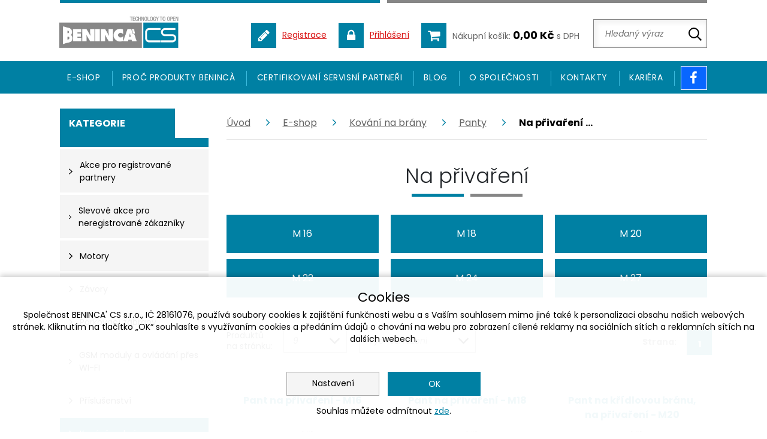

--- FILE ---
content_type: text/html; charset=utf-8
request_url: https://www.beninca-prodej.cz/kovani-na-brany/panty/na-privareni
body_size: 14183
content:
<!doctype html>
<html dir="ltr" lang="cs">
<head>
    <meta charset="utf-8">
    <meta http-equiv="x-ua-compatible" content="ie=edge">
    <meta name="viewport" content="width=device-width, initial-scale=1, shrink-to-fit=no, minimum-scale=1">
    <meta name="author" content="Bestsite s.r.o.">
    <title>Na přivaření | BENINCA' CS s.r.o.</title>
    <meta name="robots" content="index,follow">
    <link rel="canonical" href="https://www.beninca-prodej.cz/kovani-na-brany/panty/na-privareni">

<link rel="stylesheet" type="text/css" href="/webtemp/cssloader-fef753e9f538.css?1740580901">
    <link rel="apple-touch-icon" sizes="57x57" href="/images/favicons/apple-icon-57x57.png">
    <link rel="apple-touch-icon" sizes="60x60" href="/images/favicons/apple-icon-60x60.png">
    <link rel="apple-touch-icon" sizes="72x72" href="/images/favicons/apple-icon-72x72.png">
    <link rel="apple-touch-icon" sizes="76x76" href="/images/favicons/apple-icon-76x76.png">
    <link rel="apple-touch-icon" sizes="114x114" href="/images/favicons/apple-icon-114x114.png">
    <link rel="apple-touch-icon" sizes="120x120" href="/images/favicons/apple-icon-120x120.png">
    <link rel="apple-touch-icon" sizes="144x144" href="/images/favicons/apple-icon-144x144.png">
    <link rel="apple-touch-icon" sizes="152x152" href="/images/favicons/apple-icon-152x152.png">
    <link rel="apple-touch-icon" sizes="180x180" href="/images/favicons/apple-icon-180x180.png">
    <link rel="icon" type="image/png" sizes="192x192"  href="/images/favicons/android-icon-192x192.png">
    <link rel="icon" type="image/png" sizes="32x32" href="/images/favicons/favicon-32x32.png">
    <link rel="icon" type="image/png" sizes="96x96" href="/images/favicons/favicon-96x96.png">
    <link rel="icon" type="image/png" sizes="16x16" href="/images/favicons/favicon-16x16.png">
    <link rel="manifest" href="/images/favicons/manifest.json">
    <meta name="msapplication-TileColor" content="#ffffff">
    <meta name="msapplication-TileImage" content="/images/favicons/ms-icon-144x144.png">
    <meta name="theme-color" content="#ffffff">

    <script type="text/javascript" src="https://api.mapy.cz/loader.js"></script>
    <script type="text/javascript">Loader.load();</script>

    <meta name="google-site-verification" content="hBV7LacgUTkJPTDNyWvxD3POYcMTQtR1SbHj_TRpejI">

   
				<!-- Global site tag (gtag.js) - Google Analytics -->
				<script async src='https://www.googletagmanager.com/gtag/js?id=UA-224507869-1'></script>
				<script>
					window.dataLayer = window.dataLayer || [];
					function gtag(){dataLayer.push(arguments);}
					gtag('js', new Date());
					 gtag('consent', 'default', {
						    'analytics_storage': 'denied'
						  });gtag('config', 'UA-224507869-1'); 
				</script>
				<!-- End Global site tag (gtag.js) - Google Analytics -->
			<meta property='og:type' content='article'><meta property='og:title' content='Na přivaření'><meta property='og:url' content='https://www.beninca-prodej.cz/kovani-na-brany/panty/na-privareni'><meta property='og:locale' content='cs'>
</head>
<body>



<header class="main_header">
    <div class="container">
    <div class="two-line">
        <div class="line-left"></div>
        <div class="line-right"></div>
    </div>
    <div class="main_header__inner">
        <a href="/" class="logo"><img src="/images/logo.png" alt=""></a>
        <span class="main_menu_toggler">
          <div class="menu_icon">
            <span></span>
            <span></span>
            <span></span>
            <span></span>
          </div>
          Menu
        </span>
        <div class="header_right">
                <a class="registration underline" href="/uzivatel/registrace">
                    <div class="fa-icon"><i class="fa fa-pencil"></i></div>
                    <span>Registrace</span></a>
                <a class="login underline" href="/uzivatel/prihlaseni">
                    <div class="fa-icon"><i class="fa fa-lock"></i></div>
                    <span>Přihlášení</span></a>
            <div class="cart_href_holder" id="snippet--topCart">
                <a class="cart" href="/kosik/">
                    <div class="fa-icon"><i class="fa fa-shopping-cart">
                        </i></div>
                    <span>Nákupní košík:  
                            <strong>0,00&nbsp;Kč</strong> s DPH</span>
                </a>
                <div class="cart_hover">
                    <div class="cart_hover__arrow"></div>
                    <div class="cart_hover_inner">
                            <div class="cart_empty">
                                <p>V košíku není žádné zboží</p>
                            </div>
                        <a class="go_to_cart" href="/kosik/">Přejít do košíku</a>

                    </div>
                </div>
            </div>
            <div class="top_search">
                <form action="/kovani-na-brany/panty/na-privareni?do=newsletterForm-submit" method="post" id="frm-searchForm">
                    <input placeholder="Hledaný výraz" type="text" name="text" id="frm-searchForm-text" required data-nette-rules='[{"op":":filled","msg":"Zadejte hledaný výraz"},{"op":":minLength","msg":"Hledaný výraz musí mít nejméně 3 písmena","arg":3}]'>
                    <button class="search-btn" type="submit" name="search">Odeslat</button>
                    <button class="open-search" type="button"><svg id="Component_10_1" data-name="Component 10 – 1" xmlns="http://www.w3.org/2000/svg" width="22.021" height="22.021" viewBox="0 0 22.021 22.021">
    <path id="Path_4456" data-name="Path 4456" d="M21.828.9a.441.441,0,0,1,0,.73l-.945.945a.441.441,0,0,1-.73,0l-5.2-5.2a.5.5,0,0,1-.172-.344v-.6A8.673,8.673,0,0,1,8.938-1.375,8.609,8.609,0,0,1,2.621-4,8.609,8.609,0,0,1,0-10.312a8.609,8.609,0,0,1,2.621-6.316A8.609,8.609,0,0,1,8.938-19.25a8.609,8.609,0,0,1,6.316,2.621,8.609,8.609,0,0,1,2.621,6.316,8.673,8.673,0,0,1-2.191,5.844h.6a.408.408,0,0,1,.344.172ZM4.082-5.457a6.62,6.62,0,0,0,4.855,2.02,6.62,6.62,0,0,0,4.855-2.02,6.62,6.62,0,0,0,2.02-4.855,6.62,6.62,0,0,0-2.02-4.855,6.62,6.62,0,0,0-4.855-2.02,6.62,6.62,0,0,0-4.855,2.02,6.62,6.62,0,0,0-2.02,4.855A6.62,6.62,0,0,0,4.082-5.457Z" transform="translate(0 19.25)"></path>
</svg>
</button>
<input type="hidden" name="_do" value="searchForm-submit"><!--[if IE]><input type=IEbug disabled style="display:none"><![endif]-->
                </form>
            </div>
        </div>
    </div>
</div>
<div class="main_menu_wrapper">
    <div class="container">
        <nav class="main_menu">
                <ul>
                        <li>
                            
                                <!-- .toggle_submenu only in first li with submenu -->
                                <span class="toggle_submenu_wrapper"><span class="toggle_submenu"><i class="fa fa-chevron-down"></i></span></span>
                                <!-- / -->
                                <a href="/e-shop">E-SHOP <span
                                            class="submenu_arrow"></span></a>
                                <div class="submenu_holder">
                                    <div class="submenu_holder__inner">
                                        <!-- submenu items -->
                                            <div class="submenu_item">

                                                <div class="submenu_item__content">
                                                    <div class="submenu_item__title"><a
                                                                href="/akce-pro-registrovane-partnery">Akce pro registrované partnery</a></div>
                                                    <ul>
                                                    </ul>
                                                </div>
                                            </div>
                                            <div class="submenu_item">

                                                <div class="submenu_item__content">
                                                    <div class="submenu_item__title"><a
                                                                href="/slevove-akce-pro-neregistrovane-zakazniky">Slevové akce pro neregistrované zákazníky</a></div>
                                                    <ul>
                                                    </ul>
                                                </div>
                                            </div>
                                            <div class="submenu_item">

                                                <div class="submenu_item__content">
                                                    <div class="submenu_item__title"><a
                                                                href="/motory">Motory</a></div>
                                                    <ul>
                                                        <li>
                                                            <a href="/motory/pro-kridlove-brany">Pro křídlové brány</a>
                                                            <ul>
                                                                <li>
                                                                    <a href="/motory/pro-kridlove-brany/s-rovnou-sroubovici">- S rovnou šroubovicí</a>
                                                                </li>
                                                                <li>
                                                                    <a href="/motory/pro-kridlove-brany/s-kloubovym-ramenem">- S kloubovým ramenem</a>
                                                                </li>
                                                                <li>
                                                                    <a href="/motory/pro-kridlove-brany/podzemni-motory">- Podzemní motory</a>
                                                                </li>
                                                                <li>
                                                                    <a href="/motory/pro-kridlove-brany/hydraulicke-motory">- Hydraulické motory</a>
                                                                </li>
                                                            </ul>
                                                        </li>
                                                        <li>
                                                            <a href="/motory/pro-posuvne-brany">Pro posuvné brány</a>
                                                            <ul>
                                                                <li>
                                                                    <a href="/motory/pro-posuvne-brany/do-800-kg">- Do 800 kg</a>
                                                                </li>
                                                                <li>
                                                                    <a href="/motory/pro-posuvne-brany/nad-800-kg">- Nad 800 kg</a>
                                                                </li>
                                                                <li>
                                                                    <a href="/motory/pro-posuvne-brany/prislusenstvi-pro-posuvne-brany">- Příslušenství pro posuvné brány</a>
                                                                </li>
                                                            </ul>
                                                        </li>
                                                        <li>
                                                            <a href="/motory/pro-garazova-vrata">Pro garážová vrata</a>
                                                            <ul>
                                                                <li>
                                                                    <a href="/motory/pro-garazova-vrata/rodinne-a-bytove-domy-mensi-provozovny">- Rodinné a bytové domy, menší provozovny</a>
                                                                </li>
                                                                <li>
                                                                    <a href="/motory/pro-garazova-vrata/prumyslova-vrata">- Průmyslová vrata</a>
                                                                </li>
                                                            </ul>
                                                        </li>
                                                        <li>
                                                            <a href="/motory/trubkove-motory">Trubkové motory</a>
                                                            <ul>
                                                                <li>
                                                                    <a href="/motory/trubkove-motory/s-nouzovym-otevrenim-otevrenim">- S nouzovým otevřením otevřením</a>
                                                                </li>
                                                                <li>
                                                                    <a href="/motory/trubkove-motory/bez-nouzoveho-otevreni">- Bez nouzového otevření</a>
                                                                </li>
                                                                <li>
                                                                    <a href="/motory/trubkove-motory/ridici-jednotky-a-prislusenstvi">- Řídící jednotky a příslušenství</a>
                                                                </li>
                                                            </ul>
                                                        </li>
                                                        <li>
                                                            <a href="/motory/otevirace-oken">Otevírače oken</a>
                                                            <ul>
                                                                <li>
                                                                    <a href="/motory/otevirace-oken/s-retezovym-pojezdem">- S řetězovým pojezdem</a>
                                                                </li>
                                                                <li>
                                                                    <a href="/motory/otevirace-oken/s-linearnim-pojezdem">- S lineárním pojezdem</a>
                                                                </li>
                                                                <li>
                                                                    <a href="/motory/otevirace-oken/ridici-jednotky-a-prislusenstvi">- Řídící jednotky a příslušenství</a>
                                                                </li>
                                                            </ul>
                                                        </li>
                                                        <li>
                                                            <a href="/motory/motory-pro-rolovaci-vrata">Motory pro rolovací vrata</a>
                                                            <ul>
                                                                <li>
                                                                    <a href="/motory/motory-pro-rolovaci-vrata/prumer-60-mm">- Průměr 60 mm</a>
                                                                </li>
                                                                <li>
                                                                    <a href="/motory/motory-pro-rolovaci-vrata/prumer-76-mm">- Průměr 76 mm</a>
                                                                </li>
                                                                <li>
                                                                    <a href="/motory/motory-pro-rolovaci-vrata/prumer-101-mm">- Průměr 101 mm</a>
                                                                </li>
                                                                <li>
                                                                    <a href="/motory/motory-pro-rolovaci-vrata/ridici-jednotky-a-prislusenstvi">- Řídící jednotky a příslušenství</a>
                                                                </li>
                                                            </ul>
                                                        </li>
                                                    </ul>
                                                </div>
                                            </div>
                                            <div class="submenu_item">

                                                <div class="submenu_item__content">
                                                    <div class="submenu_item__title"><a
                                                                href="/zavory">Závory</a></div>
                                                    <ul>
                                                        <li>
                                                            <a href="/zavory/elektromechanicke">Elektromechanické</a>
                                                            <ul>
                                                                <li>
                                                                    <a href="/zavory/elektromechanicke/do-5-m-prujezd">- Do 5 m průjezd</a>
                                                                </li>
                                                                <li>
                                                                    <a href="/zavory/elektromechanicke/nad-5-m-prujezd">- Nad 5 m průjezd</a>
                                                                </li>
                                                                <li>
                                                                    <a href="/zavory/elektromechanicke/prislusenstvi">- Příslušenství</a>
                                                                </li>
                                                            </ul>
                                                        </li>
                                                        <li>
                                                            <a href="/zavory/manualni">Manuální</a>
                                                            <ul>
                                                                <li>
                                                                    <a href="/zavory/manualni/do-6-5-m-prujezd">- Do 6,5 m průjezd</a>
                                                                </li>
                                                                <li>
                                                                    <a href="/zavory/manualni/prislusenstvi">- Příslušenství</a>
                                                                </li>
                                                            </ul>
                                                        </li>
                                                    </ul>
                                                </div>
                                            </div>
                                            <div class="submenu_item">

                                                <div class="submenu_item__content">
                                                    <div class="submenu_item__title"><a
                                                                href="/parkovaci-zabrany">Parkovací zábrany</a></div>
                                                    <ul>
                                                        <li>
                                                            <a href="/parkovaci-zabrany/elektromechanicke">Elektromechanické</a>
                                                            <ul>
                                                            </ul>
                                                        </li>
                                                        <li>
                                                            <a href="/parkovaci-zabrany/manualni">Manuální</a>
                                                            <ul>
                                                            </ul>
                                                        </li>
                                                    </ul>
                                                </div>
                                            </div>
                                            <div class="submenu_item">

                                                <div class="submenu_item__content">
                                                    <div class="submenu_item__title"><a
                                                                href="/gsm-moduly-a-ovladani-pres-wi-fi">GSM moduly a ovládání přes WI-FI</a></div>
                                                    <ul>
                                                    </ul>
                                                </div>
                                            </div>
                                            <div class="submenu_item">

                                                <div class="submenu_item__content">
                                                    <div class="submenu_item__title"><a
                                                                href="/prislusenstvi">Příslušenství</a></div>
                                                    <ul>
                                                        <li>
                                                            <a href="/prislusenstvi/ridici-jednotky">Řídící jednotky</a>
                                                            <ul>
                                                                <li>
                                                                    <a href="/prislusenstvi/ridici-jednotky/24-v">- 24 V</a>
                                                                </li>
                                                                <li>
                                                                    <a href="/prislusenstvi/ridici-jednotky/230-v">- 230 V</a>
                                                                </li>
                                                            </ul>
                                                        </li>
                                                        <li>
                                                            <a href="/prislusenstvi/fotobunky">Fotobuňky</a>
                                                            <ul>
                                                                <li>
                                                                    <a href="/prislusenstvi/fotobunky/dratove">- Drátové</a>
                                                                </li>
                                                                <li>
                                                                    <a href="/prislusenstvi/fotobunky/bezdratove">- Bezdrátové</a>
                                                                </li>
                                                                <li>
                                                                    <a href="/prislusenstvi/fotobunky/sloupky-na-fotobunky">- Sloupky na fotobuňky</a>
                                                                </li>
                                                            </ul>
                                                        </li>
                                                        <li>
                                                            <a href="/prislusenstvi/ovladani">Ovládání</a>
                                                            <ul>
                                                                <li>
                                                                    <a href="/prislusenstvi/ovladani/ctyrkanalove-a-dvoukanalove-ovladace">- Čtyřkanálové a dvoukanálové ovladače</a>
                                                                </li>
                                                                <li>
                                                                    <a href="/prislusenstvi/ovladani/cipy-a-karty">- Čipy a karty</a>
                                                                </li>
                                                                <li>
                                                                    <a href="/prislusenstvi/ovladani/anteny">- Antény</a>
                                                                </li>
                                                                <li>
                                                                    <a href="/prislusenstvi/ovladani/prijimace">- Přijímače</a>
                                                                </li>
                                                                <li>
                                                                    <a href="/prislusenstvi/ovladani/ovladaci-panely">- Ovládací panely</a>
                                                                </li>
                                                            </ul>
                                                        </li>
                                                        <li>
                                                            <a href="/prislusenstvi/majaky">Majáky</a>
                                                            <ul>
                                                            </ul>
                                                        </li>
                                                        <li>
                                                            <a href="/prislusenstvi/klavesnice">Klávesnice</a>
                                                            <ul>
                                                                <li>
                                                                    <a href="/prislusenstvi/klavesnice/dratove">- Drátové</a>
                                                                </li>
                                                                <li>
                                                                    <a href="/prislusenstvi/klavesnice/bezdratove">- Bezdrátové</a>
                                                                </li>
                                                            </ul>
                                                        </li>
                                                        <li>
                                                            <a href="/prislusenstvi/bezpecnostni-listy">Bezpečnostní lišty</a>
                                                            <ul>
                                                                <li>
                                                                    <a href="/prislusenstvi/bezpecnostni-listy/mechanicke">- Mechanické</a>
                                                                </li>
                                                                <li>
                                                                    <a href="/prislusenstvi/bezpecnostni-listy/odporove">- Odporové</a>
                                                                </li>
                                                            </ul>
                                                        </li>
                                                        <li>
                                                            <a href="/prislusenstvi/ostatni">Ostatní</a>
                                                            <ul>
                                                                <li>
                                                                    <a href="/prislusenstvi/ostatni/elektrozamky">- Elektrozámky</a>
                                                                </li>
                                                                <li>
                                                                    <a href="/prislusenstvi/ostatni/klicove-spinace">- Klíčové spínače</a>
                                                                </li>
                                                                <li>
                                                                    <a href="/prislusenstvi/ostatni/oleje-maziva-atd">- Oleje, maziva, atd.</a>
                                                                </li>
                                                                <li>
                                                                    <a href="/prislusenstvi/ostatni/zalozni-zdroje">- Záložní zdroje</a>
                                                                </li>
                                                                <li>
                                                                    <a href="/prislusenstvi/ostatni/solarni-zdroj">- Solární zdroj</a>
                                                                </li>
                                                                <li>
                                                                    <a href="/prislusenstvi/ostatni/ostatni">- Ostatní</a>
                                                                </li>
                                                            </ul>
                                                        </li>
                                                    </ul>
                                                </div>
                                            </div>
                                            <div class="submenu_item active">

                                                <div class="submenu_item__content">
                                                    <div class="submenu_item__title"><a
                                                                href="/kovani-na-brany">Kování na brány</a></div>
                                                    <ul>
                                                        <li>
                                                            <a href="/kovani-na-brany/na-samonosne-brany">Na samonosné brány</a>
                                                            <ul>
                                                                <li>
                                                                    <a href="/kovani-na-brany/na-samonosne-brany/sady">- Sady</a>
                                                                </li>
                                                                <li>
                                                                    <a href="/kovani-na-brany/na-samonosne-brany/kolejnice">- Kolejnice</a>
                                                                </li>
                                                                <li>
                                                                    <a href="/kovani-na-brany/na-samonosne-brany/voziky">- Vozíky</a>
                                                                </li>
                                                                <li>
                                                                    <a href="/kovani-na-brany/na-samonosne-brany/kapsy">- Kapsy</a>
                                                                </li>
                                                                <li>
                                                                    <a href="/kovani-na-brany/na-samonosne-brany/kolecka">- Kolečka</a>
                                                                </li>
                                                                <li>
                                                                    <a href="/kovani-na-brany/na-samonosne-brany/zaslepky">- Záslepky</a>
                                                                </li>
                                                                <li>
                                                                    <a href="/kovani-na-brany/na-samonosne-brany/drzak-kapsy">- Držák, kapsy</a>
                                                                </li>
                                                                <li>
                                                                    <a href="/kovani-na-brany/na-samonosne-brany/podkladove-desky">- Podkladové desky</a>
                                                                </li>
                                                                <li>
                                                                    <a href="/kovani-na-brany/na-samonosne-brany/kotvici-sady">- Kotvící sady</a>
                                                                </li>
                                                            </ul>
                                                        </li>
                                                        <li>
                                                            <a href="/kovani-na-brany/na-brany-na-kolejnici">Na brány na kolejnici</a>
                                                            <ul>
                                                                <li>
                                                                    <a href="/kovani-na-brany/na-brany-na-kolejnici/v-profil">- V profil</a>
                                                                </li>
                                                                <li>
                                                                    <a href="/kovani-na-brany/na-brany-na-kolejnici/u-profil">- U profil</a>
                                                                </li>
                                                                <li>
                                                                    <a href="/kovani-na-brany/na-brany-na-kolejnici/teleskopicky-system">- Teleskopický systém</a>
                                                                </li>
                                                            </ul>
                                                        </li>
                                                        <li>
                                                            <a href="/kovani-na-brany/zavesny-system">Závěsný systém</a>
                                                            <ul>
                                                                <li>
                                                                    <a href="/kovani-na-brany/zavesny-system/c-profily">- C profily</a>
                                                                </li>
                                                                <li>
                                                                    <a href="/kovani-na-brany/zavesny-system/voziky">- Vozíky</a>
                                                                </li>
                                                                <li>
                                                                    <a href="/kovani-na-brany/zavesny-system/uchyceni">- Uchycení</a>
                                                                </li>
                                                                <li>
                                                                    <a href="/kovani-na-brany/zavesny-system/dorazy">- Dorazy</a>
                                                                </li>
                                                                <li>
                                                                    <a href="/kovani-na-brany/zavesny-system/spodni-vedeni">- Spodní vedení</a>
                                                                </li>
                                                            </ul>
                                                        </li>
                                                        <li class="active2">
                                                            <a href="/kovani-na-brany/panty">Panty</a>
                                                            <ul>
                                                                <li class="active3">
                                                                    <a href="/kovani-na-brany/panty/na-privareni">- Na přivaření</a>
                                                                </li>
                                                                <li>
                                                                    <a href="/kovani-na-brany/panty/na-prisroubovani">- Na přišroubování</a>
                                                                </li>
                                                                <li>
                                                                    <a href="/kovani-na-brany/panty/otevreni-na-180">- Otevření na 180°</a>
                                                                </li>
                                                                <li>
                                                                    <a href="/kovani-na-brany/panty/na-zabetonovani">- Na zabetonování</a>
                                                                </li>
                                                                <li>
                                                                    <a href="/kovani-na-brany/panty/loziskove-panty">- Ložiskové panty</a>
                                                                </li>
                                                                <li>
                                                                    <a href="/kovani-na-brany/panty/ostatni">- Ostatní</a>
                                                                </li>
                                                            </ul>
                                                        </li>
                                                        <li>
                                                            <a href="/kovani-na-brany/rolny">Rolny</a>
                                                            <ul>
                                                                <li>
                                                                    <a href="/kovani-na-brany/rolny/cerne">- Černé</a>
                                                                </li>
                                                                <li>
                                                                    <a href="/kovani-na-brany/rolny/bile">- Bílé</a>
                                                                </li>
                                                            </ul>
                                                        </li>
                                                        <li>
                                                            <a href="/kovani-na-brany/horni-vedeni">Horní vedení</a>
                                                            <ul>
                                                                <li>
                                                                    <a href="/kovani-na-brany/horni-vedeni/na-privareni">- Na přivaření</a>
                                                                </li>
                                                                <li>
                                                                    <a href="/kovani-na-brany/horni-vedeni/na-prisroubovani">- Na přišroubování</a>
                                                                </li>
                                                            </ul>
                                                        </li>
                                                        <li>
                                                            <a href="/kovani-na-brany/dorazy">Dorazy</a>
                                                            <ul>
                                                            </ul>
                                                        </li>
                                                        <li>
                                                            <a href="/kovani-na-brany/zastrce">Zástrče</a>
                                                            <ul>
                                                                <li>
                                                                    <a href="/kovani-na-brany/zastrce/svisle">- Svislé</a>
                                                                </li>
                                                                <li>
                                                                    <a href="/kovani-na-brany/zastrce/vodorovne">- Vodorovné</a>
                                                                </li>
                                                                <li>
                                                                    <a href="/kovani-na-brany/zastrce/poloautomaticke">- Poloautomatické</a>
                                                                </li>
                                                                <li>
                                                                    <a href="/kovani-na-brany/zastrce/ostatni">- Ostatní</a>
                                                                </li>
                                                            </ul>
                                                        </li>
                                                        <li>
                                                            <a href="/kovani-na-brany/vodici-valecky">Vodící válečky</a>
                                                            <ul>
                                                            </ul>
                                                        </li>
                                                        <li>
                                                            <a href="/kovani-na-brany/strisky">Stříšky</a>
                                                            <ul>
                                                                <li>
                                                                    <a href="/kovani-na-brany/strisky/pozinkovane">- Pozinkované</a>
                                                                </li>
                                                                <li>
                                                                    <a href="/kovani-na-brany/strisky/cerne">- Černé</a>
                                                                </li>
                                                            </ul>
                                                        </li>
                                                        <li>
                                                            <a href="/kovani-na-brany/hakove-zamky">Hákové zámky</a>
                                                            <ul>
                                                                <li>
                                                                    <a href="/kovani-na-brany/hakove-zamky/nerezove">- Nerezové</a>
                                                                </li>
                                                                <li>
                                                                    <a href="/kovani-na-brany/hakove-zamky/ocelove">- Ocelové</a>
                                                                </li>
                                                                <li>
                                                                    <a href="/kovani-na-brany/hakove-zamky/prislusenstvi">- Příslušenství</a>
                                                                </li>
                                                            </ul>
                                                        </li>
                                                        <li>
                                                            <a href="/kovani-na-brany/zamek-pro-branu">Zámek pro bránu</a>
                                                            <ul>
                                                            </ul>
                                                        </li>
                                                        <li>
                                                            <a href="/kovani-na-brany/ostatni">Ostatní</a>
                                                            <ul>
                                                            </ul>
                                                        </li>
                                                    </ul>
                                                </div>
                                            </div>
                                            <div class="submenu_item">

                                                <div class="submenu_item__content">
                                                    <div class="submenu_item__title"><a
                                                                href="/automaticke-dvere">Automatické dveře</a></div>
                                                    <ul>
                                                        <li>
                                                            <a href="/automaticke-dvere/posuvne">Posuvné</a>
                                                            <ul>
                                                                <li>
                                                                    <a href="/automaticke-dvere/posuvne/jednokridle">- Jednokřídlé</a>
                                                                </li>
                                                                <li>
                                                                    <a href="/automaticke-dvere/posuvne/dvoukridle">- Dvoukřídlé</a>
                                                                </li>
                                                                <li>
                                                                    <a href="/automaticke-dvere/posuvne/teleskopicke">- Teleskopické</a>
                                                                </li>
                                                                <li>
                                                                    <a href="/automaticke-dvere/posuvne/prislusenstvi">- Příslušenství</a>
                                                                </li>
                                                            </ul>
                                                        </li>
                                                        <li>
                                                            <a href="/automaticke-dvere/kridlove">Křídlové</a>
                                                            <ul>
                                                                <li>
                                                                    <a href="/automaticke-dvere/kridlove/motory">- Motory</a>
                                                                </li>
                                                                <li>
                                                                    <a href="/automaticke-dvere/kridlove/prislusenstvi">- Příslušenství</a>
                                                                </li>
                                                            </ul>
                                                        </li>
                                                        <li>
                                                            <a href="/automaticke-dvere/profily">Profily</a>
                                                            <ul>
                                                                <li>
                                                                    <a href="/automaticke-dvere/profily/profily">- Profily</a>
                                                                </li>
                                                                <li>
                                                                    <a href="/automaticke-dvere/profily/tesneni-a-kartace">- Těsnění a kartáče</a>
                                                                </li>
                                                            </ul>
                                                        </li>
                                                    </ul>
                                                </div>
                                            </div>
                                            <div class="submenu_item">

                                                <div class="submenu_item__content">
                                                    <div class="submenu_item__title"><a
                                                                href="/vyprodej-hi-motions">VÝPRODEJ HI MOTIONS</a></div>
                                                    <ul>
                                                    </ul>
                                                </div>
                                            </div>
                                            <div class="submenu_item">

                                                <div class="submenu_item__content">
                                                    <div class="submenu_item__title"><a
                                                                href="/vyprodej-beninca">VÝPRODEJ - BENINCA</a></div>
                                                    <ul>
                                                    </ul>
                                                </div>
                                            </div>
                                            <div class="submenu_item">

                                                <div class="submenu_item__content">
                                                    <div class="submenu_item__title"><a
                                                                href="/vyrodej-nahradni-dily">VÝRODEJ - náhradní díly</a></div>
                                                    <ul>
                                                    </ul>
                                                </div>
                                            </div>
                                        <!-- submenu items -->
                                    </div>
                                </div>
                        </li>
                        <li>
                                                            <a href="/proc-produkty-beninca">Proč produkty Benincà</a>
                        </li>
                        <li>
                                                            <a href="/certifikovani-servisni-partneri">Certifikovaní servisní partneři</a>
                        </li>
                        <li>
                                                            <a href="/blog">Blog</a>
                        </li>
                        <li>
                                                            <a href="/o-spolecnosti">O společnosti</a>
                        </li>
                        <li>
                                                            <a href="/kontakty">Kontakty</a>
                        </li>
                        <li>
                                                            <a href="/kariera">Kariéra</a>
                        </li>
                        <li class="mobile-menu-item"><a class="registration underline" href="/uzivatel/registrace">
                                <div class="fa-icon"><i class="fa fa-pencil"></i></div>
                                <span>Registrace</span></a></li>
                        <li class="mobile-menu-item"><a class="login underline" href="/uzivatel/prihlaseni">
                                <div class="fa-icon"><i class="fa fa-lock"></i></div>
                                <span>Přihlášení</span></a></li>
                    <li class="not-border">
                        <a href="https://www.facebook.com/BenincaGroup/?ref=ts&fref=ts" class="menuitem-border" target="_blank"><i class="fa fa-facebook"></i></a>
                    </li>
                </ul>
        </nav>
    </div>
</div>
</header>
    <div class="container">
        <div class="row">
            <div class="col-lg-3 left_column">
    <h3>KATEGORIE</h3>
    <nav class="left_menu">
            <ul>
                    <li>
                        <a href="/akce-pro-registrovane-partnery"><svg xmlns="http://www.w3.org/2000/svg" width="6" height="10.313" viewBox="0 0 6 10.313">
    <path id="Path_4481" data-name="Path 4481" d="M-1.805-27.629a.488.488,0,0,0,0-.685l-4.745-4.672a.484.484,0,0,0-.685,0l-.286.286a.484.484,0,0,0,0,.685L-3.4-27.971l-4.12,4.044a.484.484,0,0,0,0,.685l.286.286a.484.484,0,0,0,.685,0Z" transform="translate(7.663 33.128)"></path>
</svg>
 <span>Akce pro registrované partnery</span></a>

                    </li>
                    <li>
                        <a href="/slevove-akce-pro-neregistrovane-zakazniky"><svg xmlns="http://www.w3.org/2000/svg" width="6" height="10.313" viewBox="0 0 6 10.313">
    <path id="Path_4481" data-name="Path 4481" d="M-1.805-27.629a.488.488,0,0,0,0-.685l-4.745-4.672a.484.484,0,0,0-.685,0l-.286.286a.484.484,0,0,0,0,.685L-3.4-27.971l-4.12,4.044a.484.484,0,0,0,0,.685l.286.286a.484.484,0,0,0,.685,0Z" transform="translate(7.663 33.128)"></path>
</svg>
 <span>Slevové akce pro neregistrované zákazníky</span></a>

                    </li>
                    <li>
                        <a href="/motory"><svg xmlns="http://www.w3.org/2000/svg" width="6" height="10.313" viewBox="0 0 6 10.313">
    <path id="Path_4481" data-name="Path 4481" d="M-1.805-27.629a.488.488,0,0,0,0-.685l-4.745-4.672a.484.484,0,0,0-.685,0l-.286.286a.484.484,0,0,0,0,.685L-3.4-27.971l-4.12,4.044a.484.484,0,0,0,0,.685l.286.286a.484.484,0,0,0,.685,0Z" transform="translate(7.663 33.128)"></path>
</svg>
 <span>Motory</span></a>
                        <div class="submenu_holder">
                            <div class="submenu_holder__inner">
                                    <div class="submenu_item">
                                        <div class="submenu_item_inner">
                                            <div class="submenu_item__content">
                                                <div class="submenu_item__title"><a
                                                            href="/motory/pro-kridlove-brany">Pro křídlové brány</a></div>
                                                <ul>
                                                    <li >
                                                        <div class="submenu_item__link">
                                                            <svg xmlns="http://www.w3.org/2000/svg" width="6" height="10.313" viewBox="0 0 6 10.313">
    <path id="Path_4481" data-name="Path 4481" d="M-1.805-27.629a.488.488,0,0,0,0-.685l-4.745-4.672a.484.484,0,0,0-.685,0l-.286.286a.484.484,0,0,0,0,.685L-3.4-27.971l-4.12,4.044a.484.484,0,0,0,0,.685l.286.286a.484.484,0,0,0,.685,0Z" transform="translate(7.663 33.128)"></path>
</svg>
 <a
                                                                    href="/motory/pro-kridlove-brany/s-rovnou-sroubovici">S rovnou šroubovicí</a>
                                                        </div>
                                                    </li>
                                                    <li >
                                                        <div class="submenu_item__link">
                                                            <svg xmlns="http://www.w3.org/2000/svg" width="6" height="10.313" viewBox="0 0 6 10.313">
    <path id="Path_4481" data-name="Path 4481" d="M-1.805-27.629a.488.488,0,0,0,0-.685l-4.745-4.672a.484.484,0,0,0-.685,0l-.286.286a.484.484,0,0,0,0,.685L-3.4-27.971l-4.12,4.044a.484.484,0,0,0,0,.685l.286.286a.484.484,0,0,0,.685,0Z" transform="translate(7.663 33.128)"></path>
</svg>
 <a
                                                                    href="/motory/pro-kridlove-brany/s-kloubovym-ramenem">S kloubovým ramenem</a>
                                                        </div>
                                                    </li>
                                                    <li >
                                                        <div class="submenu_item__link">
                                                            <svg xmlns="http://www.w3.org/2000/svg" width="6" height="10.313" viewBox="0 0 6 10.313">
    <path id="Path_4481" data-name="Path 4481" d="M-1.805-27.629a.488.488,0,0,0,0-.685l-4.745-4.672a.484.484,0,0,0-.685,0l-.286.286a.484.484,0,0,0,0,.685L-3.4-27.971l-4.12,4.044a.484.484,0,0,0,0,.685l.286.286a.484.484,0,0,0,.685,0Z" transform="translate(7.663 33.128)"></path>
</svg>
 <a
                                                                    href="/motory/pro-kridlove-brany/podzemni-motory">Podzemní motory</a>
                                                        </div>
                                                    </li>
                                                    <li >
                                                        <div class="submenu_item__link">
                                                            <svg xmlns="http://www.w3.org/2000/svg" width="6" height="10.313" viewBox="0 0 6 10.313">
    <path id="Path_4481" data-name="Path 4481" d="M-1.805-27.629a.488.488,0,0,0,0-.685l-4.745-4.672a.484.484,0,0,0-.685,0l-.286.286a.484.484,0,0,0,0,.685L-3.4-27.971l-4.12,4.044a.484.484,0,0,0,0,.685l.286.286a.484.484,0,0,0,.685,0Z" transform="translate(7.663 33.128)"></path>
</svg>
 <a
                                                                    href="/motory/pro-kridlove-brany/hydraulicke-motory">Hydraulické motory</a>
                                                        </div>
                                                    </li>
                                                </ul>
                                            </div>
                                        </div>
                                    </div>
                                    <div class="submenu_item">
                                        <div class="submenu_item_inner">
                                            <div class="submenu_item__content">
                                                <div class="submenu_item__title"><a
                                                            href="/motory/pro-posuvne-brany">Pro posuvné brány</a></div>
                                                <ul>
                                                    <li >
                                                        <div class="submenu_item__link">
                                                            <svg xmlns="http://www.w3.org/2000/svg" width="6" height="10.313" viewBox="0 0 6 10.313">
    <path id="Path_4481" data-name="Path 4481" d="M-1.805-27.629a.488.488,0,0,0,0-.685l-4.745-4.672a.484.484,0,0,0-.685,0l-.286.286a.484.484,0,0,0,0,.685L-3.4-27.971l-4.12,4.044a.484.484,0,0,0,0,.685l.286.286a.484.484,0,0,0,.685,0Z" transform="translate(7.663 33.128)"></path>
</svg>
 <a
                                                                    href="/motory/pro-posuvne-brany/do-800-kg">Do 800 kg</a>
                                                        </div>
                                                    </li>
                                                    <li >
                                                        <div class="submenu_item__link">
                                                            <svg xmlns="http://www.w3.org/2000/svg" width="6" height="10.313" viewBox="0 0 6 10.313">
    <path id="Path_4481" data-name="Path 4481" d="M-1.805-27.629a.488.488,0,0,0,0-.685l-4.745-4.672a.484.484,0,0,0-.685,0l-.286.286a.484.484,0,0,0,0,.685L-3.4-27.971l-4.12,4.044a.484.484,0,0,0,0,.685l.286.286a.484.484,0,0,0,.685,0Z" transform="translate(7.663 33.128)"></path>
</svg>
 <a
                                                                    href="/motory/pro-posuvne-brany/nad-800-kg">Nad 800 kg</a>
                                                        </div>
                                                    </li>
                                                    <li >
                                                        <div class="submenu_item__link">
                                                            <svg xmlns="http://www.w3.org/2000/svg" width="6" height="10.313" viewBox="0 0 6 10.313">
    <path id="Path_4481" data-name="Path 4481" d="M-1.805-27.629a.488.488,0,0,0,0-.685l-4.745-4.672a.484.484,0,0,0-.685,0l-.286.286a.484.484,0,0,0,0,.685L-3.4-27.971l-4.12,4.044a.484.484,0,0,0,0,.685l.286.286a.484.484,0,0,0,.685,0Z" transform="translate(7.663 33.128)"></path>
</svg>
 <a
                                                                    href="/motory/pro-posuvne-brany/prislusenstvi-pro-posuvne-brany">Příslušenství pro posuvné brány</a>
                                                        </div>
                                                    </li>
                                                </ul>
                                            </div>
                                        </div>
                                    </div>
                                    <div class="submenu_item">
                                        <div class="submenu_item_inner">
                                            <div class="submenu_item__content">
                                                <div class="submenu_item__title"><a
                                                            href="/motory/pro-garazova-vrata">Pro garážová vrata</a></div>
                                                <ul>
                                                    <li >
                                                        <div class="submenu_item__link">
                                                            <svg xmlns="http://www.w3.org/2000/svg" width="6" height="10.313" viewBox="0 0 6 10.313">
    <path id="Path_4481" data-name="Path 4481" d="M-1.805-27.629a.488.488,0,0,0,0-.685l-4.745-4.672a.484.484,0,0,0-.685,0l-.286.286a.484.484,0,0,0,0,.685L-3.4-27.971l-4.12,4.044a.484.484,0,0,0,0,.685l.286.286a.484.484,0,0,0,.685,0Z" transform="translate(7.663 33.128)"></path>
</svg>
 <a
                                                                    href="/motory/pro-garazova-vrata/rodinne-a-bytove-domy-mensi-provozovny">Rodinné a bytové domy, menší provozovny</a>
                                                        </div>
                                                    </li>
                                                    <li >
                                                        <div class="submenu_item__link">
                                                            <svg xmlns="http://www.w3.org/2000/svg" width="6" height="10.313" viewBox="0 0 6 10.313">
    <path id="Path_4481" data-name="Path 4481" d="M-1.805-27.629a.488.488,0,0,0,0-.685l-4.745-4.672a.484.484,0,0,0-.685,0l-.286.286a.484.484,0,0,0,0,.685L-3.4-27.971l-4.12,4.044a.484.484,0,0,0,0,.685l.286.286a.484.484,0,0,0,.685,0Z" transform="translate(7.663 33.128)"></path>
</svg>
 <a
                                                                    href="/motory/pro-garazova-vrata/prumyslova-vrata">Průmyslová vrata</a>
                                                        </div>
                                                    </li>
                                                </ul>
                                            </div>
                                        </div>
                                    </div>
                                    <div class="submenu_item">
                                        <div class="submenu_item_inner border-bottom-none">
                                            <div class="submenu_item__content">
                                                <div class="submenu_item__title"><a
                                                            href="/motory/trubkove-motory">Trubkové motory</a></div>
                                                <ul>
                                                    <li >
                                                        <div class="submenu_item__link">
                                                            <svg xmlns="http://www.w3.org/2000/svg" width="6" height="10.313" viewBox="0 0 6 10.313">
    <path id="Path_4481" data-name="Path 4481" d="M-1.805-27.629a.488.488,0,0,0,0-.685l-4.745-4.672a.484.484,0,0,0-.685,0l-.286.286a.484.484,0,0,0,0,.685L-3.4-27.971l-4.12,4.044a.484.484,0,0,0,0,.685l.286.286a.484.484,0,0,0,.685,0Z" transform="translate(7.663 33.128)"></path>
</svg>
 <a
                                                                    href="/motory/trubkove-motory/s-nouzovym-otevrenim-otevrenim">S nouzovým otevřením otevřením</a>
                                                        </div>
                                                    </li>
                                                    <li >
                                                        <div class="submenu_item__link">
                                                            <svg xmlns="http://www.w3.org/2000/svg" width="6" height="10.313" viewBox="0 0 6 10.313">
    <path id="Path_4481" data-name="Path 4481" d="M-1.805-27.629a.488.488,0,0,0,0-.685l-4.745-4.672a.484.484,0,0,0-.685,0l-.286.286a.484.484,0,0,0,0,.685L-3.4-27.971l-4.12,4.044a.484.484,0,0,0,0,.685l.286.286a.484.484,0,0,0,.685,0Z" transform="translate(7.663 33.128)"></path>
</svg>
 <a
                                                                    href="/motory/trubkove-motory/bez-nouzoveho-otevreni">Bez nouzového otevření</a>
                                                        </div>
                                                    </li>
                                                    <li >
                                                        <div class="submenu_item__link">
                                                            <svg xmlns="http://www.w3.org/2000/svg" width="6" height="10.313" viewBox="0 0 6 10.313">
    <path id="Path_4481" data-name="Path 4481" d="M-1.805-27.629a.488.488,0,0,0,0-.685l-4.745-4.672a.484.484,0,0,0-.685,0l-.286.286a.484.484,0,0,0,0,.685L-3.4-27.971l-4.12,4.044a.484.484,0,0,0,0,.685l.286.286a.484.484,0,0,0,.685,0Z" transform="translate(7.663 33.128)"></path>
</svg>
 <a
                                                                    href="/motory/trubkove-motory/ridici-jednotky-a-prislusenstvi">Řídící jednotky a příslušenství</a>
                                                        </div>
                                                    </li>
                                                </ul>
                                            </div>
                                        </div>
                                    </div>
                                    <div class="submenu_item">
                                        <div class="submenu_item_inner border-bottom-none">
                                            <div class="submenu_item__content">
                                                <div class="submenu_item__title"><a
                                                            href="/motory/otevirace-oken">Otevírače oken</a></div>
                                                <ul>
                                                    <li >
                                                        <div class="submenu_item__link">
                                                            <svg xmlns="http://www.w3.org/2000/svg" width="6" height="10.313" viewBox="0 0 6 10.313">
    <path id="Path_4481" data-name="Path 4481" d="M-1.805-27.629a.488.488,0,0,0,0-.685l-4.745-4.672a.484.484,0,0,0-.685,0l-.286.286a.484.484,0,0,0,0,.685L-3.4-27.971l-4.12,4.044a.484.484,0,0,0,0,.685l.286.286a.484.484,0,0,0,.685,0Z" transform="translate(7.663 33.128)"></path>
</svg>
 <a
                                                                    href="/motory/otevirace-oken/s-retezovym-pojezdem">S řetězovým pojezdem</a>
                                                        </div>
                                                    </li>
                                                    <li >
                                                        <div class="submenu_item__link">
                                                            <svg xmlns="http://www.w3.org/2000/svg" width="6" height="10.313" viewBox="0 0 6 10.313">
    <path id="Path_4481" data-name="Path 4481" d="M-1.805-27.629a.488.488,0,0,0,0-.685l-4.745-4.672a.484.484,0,0,0-.685,0l-.286.286a.484.484,0,0,0,0,.685L-3.4-27.971l-4.12,4.044a.484.484,0,0,0,0,.685l.286.286a.484.484,0,0,0,.685,0Z" transform="translate(7.663 33.128)"></path>
</svg>
 <a
                                                                    href="/motory/otevirace-oken/s-linearnim-pojezdem">S lineárním pojezdem</a>
                                                        </div>
                                                    </li>
                                                    <li >
                                                        <div class="submenu_item__link">
                                                            <svg xmlns="http://www.w3.org/2000/svg" width="6" height="10.313" viewBox="0 0 6 10.313">
    <path id="Path_4481" data-name="Path 4481" d="M-1.805-27.629a.488.488,0,0,0,0-.685l-4.745-4.672a.484.484,0,0,0-.685,0l-.286.286a.484.484,0,0,0,0,.685L-3.4-27.971l-4.12,4.044a.484.484,0,0,0,0,.685l.286.286a.484.484,0,0,0,.685,0Z" transform="translate(7.663 33.128)"></path>
</svg>
 <a
                                                                    href="/motory/otevirace-oken/ridici-jednotky-a-prislusenstvi">Řídící jednotky a příslušenství</a>
                                                        </div>
                                                    </li>
                                                </ul>
                                            </div>
                                        </div>
                                    </div>
                                    <div class="submenu_item">
                                        <div class="submenu_item_inner border-bottom-none">
                                            <div class="submenu_item__content">
                                                <div class="submenu_item__title"><a
                                                            href="/motory/motory-pro-rolovaci-vrata">Motory pro rolovací vrata</a></div>
                                                <ul>
                                                    <li >
                                                        <div class="submenu_item__link">
                                                            <svg xmlns="http://www.w3.org/2000/svg" width="6" height="10.313" viewBox="0 0 6 10.313">
    <path id="Path_4481" data-name="Path 4481" d="M-1.805-27.629a.488.488,0,0,0,0-.685l-4.745-4.672a.484.484,0,0,0-.685,0l-.286.286a.484.484,0,0,0,0,.685L-3.4-27.971l-4.12,4.044a.484.484,0,0,0,0,.685l.286.286a.484.484,0,0,0,.685,0Z" transform="translate(7.663 33.128)"></path>
</svg>
 <a
                                                                    href="/motory/motory-pro-rolovaci-vrata/prumer-60-mm">Průměr 60 mm</a>
                                                        </div>
                                                    </li>
                                                    <li >
                                                        <div class="submenu_item__link">
                                                            <svg xmlns="http://www.w3.org/2000/svg" width="6" height="10.313" viewBox="0 0 6 10.313">
    <path id="Path_4481" data-name="Path 4481" d="M-1.805-27.629a.488.488,0,0,0,0-.685l-4.745-4.672a.484.484,0,0,0-.685,0l-.286.286a.484.484,0,0,0,0,.685L-3.4-27.971l-4.12,4.044a.484.484,0,0,0,0,.685l.286.286a.484.484,0,0,0,.685,0Z" transform="translate(7.663 33.128)"></path>
</svg>
 <a
                                                                    href="/motory/motory-pro-rolovaci-vrata/prumer-76-mm">Průměr 76 mm</a>
                                                        </div>
                                                    </li>
                                                    <li >
                                                        <div class="submenu_item__link">
                                                            <svg xmlns="http://www.w3.org/2000/svg" width="6" height="10.313" viewBox="0 0 6 10.313">
    <path id="Path_4481" data-name="Path 4481" d="M-1.805-27.629a.488.488,0,0,0,0-.685l-4.745-4.672a.484.484,0,0,0-.685,0l-.286.286a.484.484,0,0,0,0,.685L-3.4-27.971l-4.12,4.044a.484.484,0,0,0,0,.685l.286.286a.484.484,0,0,0,.685,0Z" transform="translate(7.663 33.128)"></path>
</svg>
 <a
                                                                    href="/motory/motory-pro-rolovaci-vrata/prumer-101-mm">Průměr 101 mm</a>
                                                        </div>
                                                    </li>
                                                    <li >
                                                        <div class="submenu_item__link">
                                                            <svg xmlns="http://www.w3.org/2000/svg" width="6" height="10.313" viewBox="0 0 6 10.313">
    <path id="Path_4481" data-name="Path 4481" d="M-1.805-27.629a.488.488,0,0,0,0-.685l-4.745-4.672a.484.484,0,0,0-.685,0l-.286.286a.484.484,0,0,0,0,.685L-3.4-27.971l-4.12,4.044a.484.484,0,0,0,0,.685l.286.286a.484.484,0,0,0,.685,0Z" transform="translate(7.663 33.128)"></path>
</svg>
 <a
                                                                    href="/motory/motory-pro-rolovaci-vrata/ridici-jednotky-a-prislusenstvi">Řídící jednotky a příslušenství</a>
                                                        </div>
                                                    </li>
                                                </ul>
                                            </div>
                                        </div>
                                    </div>
                            </div>
                        </div>

                    </li>
                    <li>
                        <a href="/zavory"><svg xmlns="http://www.w3.org/2000/svg" width="6" height="10.313" viewBox="0 0 6 10.313">
    <path id="Path_4481" data-name="Path 4481" d="M-1.805-27.629a.488.488,0,0,0,0-.685l-4.745-4.672a.484.484,0,0,0-.685,0l-.286.286a.484.484,0,0,0,0,.685L-3.4-27.971l-4.12,4.044a.484.484,0,0,0,0,.685l.286.286a.484.484,0,0,0,.685,0Z" transform="translate(7.663 33.128)"></path>
</svg>
 <span>Závory</span></a>
                        <div class="submenu_holder">
                            <div class="submenu_holder__inner">
                                    <div class="submenu_item">
                                        <div class="submenu_item_inner border-bottom-none">
                                            <div class="submenu_item__content">
                                                <div class="submenu_item__title"><a
                                                            href="/zavory/elektromechanicke">Elektromechanické</a></div>
                                                <ul>
                                                    <li >
                                                        <div class="submenu_item__link">
                                                            <svg xmlns="http://www.w3.org/2000/svg" width="6" height="10.313" viewBox="0 0 6 10.313">
    <path id="Path_4481" data-name="Path 4481" d="M-1.805-27.629a.488.488,0,0,0,0-.685l-4.745-4.672a.484.484,0,0,0-.685,0l-.286.286a.484.484,0,0,0,0,.685L-3.4-27.971l-4.12,4.044a.484.484,0,0,0,0,.685l.286.286a.484.484,0,0,0,.685,0Z" transform="translate(7.663 33.128)"></path>
</svg>
 <a
                                                                    href="/zavory/elektromechanicke/do-5-m-prujezd">Do 5 m průjezd</a>
                                                        </div>
                                                    </li>
                                                    <li >
                                                        <div class="submenu_item__link">
                                                            <svg xmlns="http://www.w3.org/2000/svg" width="6" height="10.313" viewBox="0 0 6 10.313">
    <path id="Path_4481" data-name="Path 4481" d="M-1.805-27.629a.488.488,0,0,0,0-.685l-4.745-4.672a.484.484,0,0,0-.685,0l-.286.286a.484.484,0,0,0,0,.685L-3.4-27.971l-4.12,4.044a.484.484,0,0,0,0,.685l.286.286a.484.484,0,0,0,.685,0Z" transform="translate(7.663 33.128)"></path>
</svg>
 <a
                                                                    href="/zavory/elektromechanicke/nad-5-m-prujezd">Nad 5 m průjezd</a>
                                                        </div>
                                                    </li>
                                                    <li >
                                                        <div class="submenu_item__link">
                                                            <svg xmlns="http://www.w3.org/2000/svg" width="6" height="10.313" viewBox="0 0 6 10.313">
    <path id="Path_4481" data-name="Path 4481" d="M-1.805-27.629a.488.488,0,0,0,0-.685l-4.745-4.672a.484.484,0,0,0-.685,0l-.286.286a.484.484,0,0,0,0,.685L-3.4-27.971l-4.12,4.044a.484.484,0,0,0,0,.685l.286.286a.484.484,0,0,0,.685,0Z" transform="translate(7.663 33.128)"></path>
</svg>
 <a
                                                                    href="/zavory/elektromechanicke/prislusenstvi">Příslušenství</a>
                                                        </div>
                                                    </li>
                                                </ul>
                                            </div>
                                        </div>
                                    </div>
                                    <div class="submenu_item">
                                        <div class="submenu_item_inner border-bottom-none">
                                            <div class="submenu_item__content">
                                                <div class="submenu_item__title"><a
                                                            href="/zavory/manualni">Manuální</a></div>
                                                <ul>
                                                    <li >
                                                        <div class="submenu_item__link">
                                                            <svg xmlns="http://www.w3.org/2000/svg" width="6" height="10.313" viewBox="0 0 6 10.313">
    <path id="Path_4481" data-name="Path 4481" d="M-1.805-27.629a.488.488,0,0,0,0-.685l-4.745-4.672a.484.484,0,0,0-.685,0l-.286.286a.484.484,0,0,0,0,.685L-3.4-27.971l-4.12,4.044a.484.484,0,0,0,0,.685l.286.286a.484.484,0,0,0,.685,0Z" transform="translate(7.663 33.128)"></path>
</svg>
 <a
                                                                    href="/zavory/manualni/do-6-5-m-prujezd">Do 6,5 m průjezd</a>
                                                        </div>
                                                    </li>
                                                    <li >
                                                        <div class="submenu_item__link">
                                                            <svg xmlns="http://www.w3.org/2000/svg" width="6" height="10.313" viewBox="0 0 6 10.313">
    <path id="Path_4481" data-name="Path 4481" d="M-1.805-27.629a.488.488,0,0,0,0-.685l-4.745-4.672a.484.484,0,0,0-.685,0l-.286.286a.484.484,0,0,0,0,.685L-3.4-27.971l-4.12,4.044a.484.484,0,0,0,0,.685l.286.286a.484.484,0,0,0,.685,0Z" transform="translate(7.663 33.128)"></path>
</svg>
 <a
                                                                    href="/zavory/manualni/prislusenstvi">Příslušenství</a>
                                                        </div>
                                                    </li>
                                                </ul>
                                            </div>
                                        </div>
                                    </div>
                                <div class="submenu_item"></div>
                            </div>
                        </div>

                    </li>
                    <li>
                        <a href="/parkovaci-zabrany"><svg xmlns="http://www.w3.org/2000/svg" width="6" height="10.313" viewBox="0 0 6 10.313">
    <path id="Path_4481" data-name="Path 4481" d="M-1.805-27.629a.488.488,0,0,0,0-.685l-4.745-4.672a.484.484,0,0,0-.685,0l-.286.286a.484.484,0,0,0,0,.685L-3.4-27.971l-4.12,4.044a.484.484,0,0,0,0,.685l.286.286a.484.484,0,0,0,.685,0Z" transform="translate(7.663 33.128)"></path>
</svg>
 <span>Parkovací zábrany</span></a>
                        <div class="submenu_holder">
                            <div class="submenu_holder__inner">
                                    <div class="submenu_item">
                                        <div class="submenu_item_inner border-bottom-none">
                                            <div class="submenu_item__content">
                                                <div class="submenu_item__title"><a
                                                            href="/parkovaci-zabrany/elektromechanicke">Elektromechanické</a></div>
                                                <ul>
                                                </ul>
                                            </div>
                                        </div>
                                    </div>
                                    <div class="submenu_item">
                                        <div class="submenu_item_inner border-bottom-none">
                                            <div class="submenu_item__content">
                                                <div class="submenu_item__title"><a
                                                            href="/parkovaci-zabrany/manualni">Manuální</a></div>
                                                <ul>
                                                </ul>
                                            </div>
                                        </div>
                                    </div>
                                <div class="submenu_item"></div>
                            </div>
                        </div>

                    </li>
                    <li>
                        <a href="/gsm-moduly-a-ovladani-pres-wi-fi"><svg xmlns="http://www.w3.org/2000/svg" width="6" height="10.313" viewBox="0 0 6 10.313">
    <path id="Path_4481" data-name="Path 4481" d="M-1.805-27.629a.488.488,0,0,0,0-.685l-4.745-4.672a.484.484,0,0,0-.685,0l-.286.286a.484.484,0,0,0,0,.685L-3.4-27.971l-4.12,4.044a.484.484,0,0,0,0,.685l.286.286a.484.484,0,0,0,.685,0Z" transform="translate(7.663 33.128)"></path>
</svg>
 <span>GSM moduly a ovládání přes WI-FI</span></a>

                    </li>
                    <li>
                        <a href="/prislusenstvi"><svg xmlns="http://www.w3.org/2000/svg" width="6" height="10.313" viewBox="0 0 6 10.313">
    <path id="Path_4481" data-name="Path 4481" d="M-1.805-27.629a.488.488,0,0,0,0-.685l-4.745-4.672a.484.484,0,0,0-.685,0l-.286.286a.484.484,0,0,0,0,.685L-3.4-27.971l-4.12,4.044a.484.484,0,0,0,0,.685l.286.286a.484.484,0,0,0,.685,0Z" transform="translate(7.663 33.128)"></path>
</svg>
 <span>Příslušenství</span></a>
                        <div class="submenu_holder">
                            <div class="submenu_holder__inner">
                                    <div class="submenu_item">
                                        <div class="submenu_item_inner">
                                            <div class="submenu_item__content">
                                                <div class="submenu_item__title"><a
                                                            href="/prislusenstvi/ridici-jednotky">Řídící jednotky</a></div>
                                                <ul>
                                                    <li >
                                                        <div class="submenu_item__link">
                                                            <svg xmlns="http://www.w3.org/2000/svg" width="6" height="10.313" viewBox="0 0 6 10.313">
    <path id="Path_4481" data-name="Path 4481" d="M-1.805-27.629a.488.488,0,0,0,0-.685l-4.745-4.672a.484.484,0,0,0-.685,0l-.286.286a.484.484,0,0,0,0,.685L-3.4-27.971l-4.12,4.044a.484.484,0,0,0,0,.685l.286.286a.484.484,0,0,0,.685,0Z" transform="translate(7.663 33.128)"></path>
</svg>
 <a
                                                                    href="/prislusenstvi/ridici-jednotky/24-v">24 V</a>
                                                        </div>
                                                    </li>
                                                    <li >
                                                        <div class="submenu_item__link">
                                                            <svg xmlns="http://www.w3.org/2000/svg" width="6" height="10.313" viewBox="0 0 6 10.313">
    <path id="Path_4481" data-name="Path 4481" d="M-1.805-27.629a.488.488,0,0,0,0-.685l-4.745-4.672a.484.484,0,0,0-.685,0l-.286.286a.484.484,0,0,0,0,.685L-3.4-27.971l-4.12,4.044a.484.484,0,0,0,0,.685l.286.286a.484.484,0,0,0,.685,0Z" transform="translate(7.663 33.128)"></path>
</svg>
 <a
                                                                    href="/prislusenstvi/ridici-jednotky/230-v">230 V</a>
                                                        </div>
                                                    </li>
                                                </ul>
                                            </div>
                                        </div>
                                    </div>
                                    <div class="submenu_item">
                                        <div class="submenu_item_inner">
                                            <div class="submenu_item__content">
                                                <div class="submenu_item__title"><a
                                                            href="/prislusenstvi/fotobunky">Fotobuňky</a></div>
                                                <ul>
                                                    <li >
                                                        <div class="submenu_item__link">
                                                            <svg xmlns="http://www.w3.org/2000/svg" width="6" height="10.313" viewBox="0 0 6 10.313">
    <path id="Path_4481" data-name="Path 4481" d="M-1.805-27.629a.488.488,0,0,0,0-.685l-4.745-4.672a.484.484,0,0,0-.685,0l-.286.286a.484.484,0,0,0,0,.685L-3.4-27.971l-4.12,4.044a.484.484,0,0,0,0,.685l.286.286a.484.484,0,0,0,.685,0Z" transform="translate(7.663 33.128)"></path>
</svg>
 <a
                                                                    href="/prislusenstvi/fotobunky/dratove">Drátové</a>
                                                        </div>
                                                    </li>
                                                    <li >
                                                        <div class="submenu_item__link">
                                                            <svg xmlns="http://www.w3.org/2000/svg" width="6" height="10.313" viewBox="0 0 6 10.313">
    <path id="Path_4481" data-name="Path 4481" d="M-1.805-27.629a.488.488,0,0,0,0-.685l-4.745-4.672a.484.484,0,0,0-.685,0l-.286.286a.484.484,0,0,0,0,.685L-3.4-27.971l-4.12,4.044a.484.484,0,0,0,0,.685l.286.286a.484.484,0,0,0,.685,0Z" transform="translate(7.663 33.128)"></path>
</svg>
 <a
                                                                    href="/prislusenstvi/fotobunky/bezdratove">Bezdrátové</a>
                                                        </div>
                                                    </li>
                                                    <li >
                                                        <div class="submenu_item__link">
                                                            <svg xmlns="http://www.w3.org/2000/svg" width="6" height="10.313" viewBox="0 0 6 10.313">
    <path id="Path_4481" data-name="Path 4481" d="M-1.805-27.629a.488.488,0,0,0,0-.685l-4.745-4.672a.484.484,0,0,0-.685,0l-.286.286a.484.484,0,0,0,0,.685L-3.4-27.971l-4.12,4.044a.484.484,0,0,0,0,.685l.286.286a.484.484,0,0,0,.685,0Z" transform="translate(7.663 33.128)"></path>
</svg>
 <a
                                                                    href="/prislusenstvi/fotobunky/sloupky-na-fotobunky">Sloupky na fotobuňky</a>
                                                        </div>
                                                    </li>
                                                </ul>
                                            </div>
                                        </div>
                                    </div>
                                    <div class="submenu_item">
                                        <div class="submenu_item_inner">
                                            <div class="submenu_item__content">
                                                <div class="submenu_item__title"><a
                                                            href="/prislusenstvi/ovladani">Ovládání</a></div>
                                                <ul>
                                                    <li >
                                                        <div class="submenu_item__link">
                                                            <svg xmlns="http://www.w3.org/2000/svg" width="6" height="10.313" viewBox="0 0 6 10.313">
    <path id="Path_4481" data-name="Path 4481" d="M-1.805-27.629a.488.488,0,0,0,0-.685l-4.745-4.672a.484.484,0,0,0-.685,0l-.286.286a.484.484,0,0,0,0,.685L-3.4-27.971l-4.12,4.044a.484.484,0,0,0,0,.685l.286.286a.484.484,0,0,0,.685,0Z" transform="translate(7.663 33.128)"></path>
</svg>
 <a
                                                                    href="/prislusenstvi/ovladani/ctyrkanalove-a-dvoukanalove-ovladace">Čtyřkanálové a dvoukanálové ovladače</a>
                                                        </div>
                                                    </li>
                                                    <li >
                                                        <div class="submenu_item__link">
                                                            <svg xmlns="http://www.w3.org/2000/svg" width="6" height="10.313" viewBox="0 0 6 10.313">
    <path id="Path_4481" data-name="Path 4481" d="M-1.805-27.629a.488.488,0,0,0,0-.685l-4.745-4.672a.484.484,0,0,0-.685,0l-.286.286a.484.484,0,0,0,0,.685L-3.4-27.971l-4.12,4.044a.484.484,0,0,0,0,.685l.286.286a.484.484,0,0,0,.685,0Z" transform="translate(7.663 33.128)"></path>
</svg>
 <a
                                                                    href="/prislusenstvi/ovladani/cipy-a-karty">Čipy a karty</a>
                                                        </div>
                                                    </li>
                                                    <li >
                                                        <div class="submenu_item__link">
                                                            <svg xmlns="http://www.w3.org/2000/svg" width="6" height="10.313" viewBox="0 0 6 10.313">
    <path id="Path_4481" data-name="Path 4481" d="M-1.805-27.629a.488.488,0,0,0,0-.685l-4.745-4.672a.484.484,0,0,0-.685,0l-.286.286a.484.484,0,0,0,0,.685L-3.4-27.971l-4.12,4.044a.484.484,0,0,0,0,.685l.286.286a.484.484,0,0,0,.685,0Z" transform="translate(7.663 33.128)"></path>
</svg>
 <a
                                                                    href="/prislusenstvi/ovladani/anteny">Antény</a>
                                                        </div>
                                                    </li>
                                                    <li >
                                                        <div class="submenu_item__link">
                                                            <svg xmlns="http://www.w3.org/2000/svg" width="6" height="10.313" viewBox="0 0 6 10.313">
    <path id="Path_4481" data-name="Path 4481" d="M-1.805-27.629a.488.488,0,0,0,0-.685l-4.745-4.672a.484.484,0,0,0-.685,0l-.286.286a.484.484,0,0,0,0,.685L-3.4-27.971l-4.12,4.044a.484.484,0,0,0,0,.685l.286.286a.484.484,0,0,0,.685,0Z" transform="translate(7.663 33.128)"></path>
</svg>
 <a
                                                                    href="/prislusenstvi/ovladani/prijimace">Přijímače</a>
                                                        </div>
                                                    </li>
                                                    <li >
                                                        <div class="submenu_item__link">
                                                            <svg xmlns="http://www.w3.org/2000/svg" width="6" height="10.313" viewBox="0 0 6 10.313">
    <path id="Path_4481" data-name="Path 4481" d="M-1.805-27.629a.488.488,0,0,0,0-.685l-4.745-4.672a.484.484,0,0,0-.685,0l-.286.286a.484.484,0,0,0,0,.685L-3.4-27.971l-4.12,4.044a.484.484,0,0,0,0,.685l.286.286a.484.484,0,0,0,.685,0Z" transform="translate(7.663 33.128)"></path>
</svg>
 <a
                                                                    href="/prislusenstvi/ovladani/ovladaci-panely">Ovládací panely</a>
                                                        </div>
                                                    </li>
                                                </ul>
                                            </div>
                                        </div>
                                    </div>
                                    <div class="submenu_item">
                                        <div class="submenu_item_inner">
                                            <div class="submenu_item__content">
                                                <div class="submenu_item__title"><a
                                                            href="/prislusenstvi/majaky">Majáky</a></div>
                                                <ul>
                                                </ul>
                                            </div>
                                        </div>
                                    </div>
                                    <div class="submenu_item">
                                        <div class="submenu_item_inner">
                                            <div class="submenu_item__content">
                                                <div class="submenu_item__title"><a
                                                            href="/prislusenstvi/klavesnice">Klávesnice</a></div>
                                                <ul>
                                                    <li >
                                                        <div class="submenu_item__link">
                                                            <svg xmlns="http://www.w3.org/2000/svg" width="6" height="10.313" viewBox="0 0 6 10.313">
    <path id="Path_4481" data-name="Path 4481" d="M-1.805-27.629a.488.488,0,0,0,0-.685l-4.745-4.672a.484.484,0,0,0-.685,0l-.286.286a.484.484,0,0,0,0,.685L-3.4-27.971l-4.12,4.044a.484.484,0,0,0,0,.685l.286.286a.484.484,0,0,0,.685,0Z" transform="translate(7.663 33.128)"></path>
</svg>
 <a
                                                                    href="/prislusenstvi/klavesnice/dratove">Drátové</a>
                                                        </div>
                                                    </li>
                                                    <li >
                                                        <div class="submenu_item__link">
                                                            <svg xmlns="http://www.w3.org/2000/svg" width="6" height="10.313" viewBox="0 0 6 10.313">
    <path id="Path_4481" data-name="Path 4481" d="M-1.805-27.629a.488.488,0,0,0,0-.685l-4.745-4.672a.484.484,0,0,0-.685,0l-.286.286a.484.484,0,0,0,0,.685L-3.4-27.971l-4.12,4.044a.484.484,0,0,0,0,.685l.286.286a.484.484,0,0,0,.685,0Z" transform="translate(7.663 33.128)"></path>
</svg>
 <a
                                                                    href="/prislusenstvi/klavesnice/bezdratove">Bezdrátové</a>
                                                        </div>
                                                    </li>
                                                </ul>
                                            </div>
                                        </div>
                                    </div>
                                    <div class="submenu_item">
                                        <div class="submenu_item_inner">
                                            <div class="submenu_item__content">
                                                <div class="submenu_item__title"><a
                                                            href="/prislusenstvi/bezpecnostni-listy">Bezpečnostní lišty</a></div>
                                                <ul>
                                                    <li >
                                                        <div class="submenu_item__link">
                                                            <svg xmlns="http://www.w3.org/2000/svg" width="6" height="10.313" viewBox="0 0 6 10.313">
    <path id="Path_4481" data-name="Path 4481" d="M-1.805-27.629a.488.488,0,0,0,0-.685l-4.745-4.672a.484.484,0,0,0-.685,0l-.286.286a.484.484,0,0,0,0,.685L-3.4-27.971l-4.12,4.044a.484.484,0,0,0,0,.685l.286.286a.484.484,0,0,0,.685,0Z" transform="translate(7.663 33.128)"></path>
</svg>
 <a
                                                                    href="/prislusenstvi/bezpecnostni-listy/mechanicke">Mechanické</a>
                                                        </div>
                                                    </li>
                                                    <li >
                                                        <div class="submenu_item__link">
                                                            <svg xmlns="http://www.w3.org/2000/svg" width="6" height="10.313" viewBox="0 0 6 10.313">
    <path id="Path_4481" data-name="Path 4481" d="M-1.805-27.629a.488.488,0,0,0,0-.685l-4.745-4.672a.484.484,0,0,0-.685,0l-.286.286a.484.484,0,0,0,0,.685L-3.4-27.971l-4.12,4.044a.484.484,0,0,0,0,.685l.286.286a.484.484,0,0,0,.685,0Z" transform="translate(7.663 33.128)"></path>
</svg>
 <a
                                                                    href="/prislusenstvi/bezpecnostni-listy/odporove">Odporové</a>
                                                        </div>
                                                    </li>
                                                </ul>
                                            </div>
                                        </div>
                                    </div>
                                    <div class="submenu_item">
                                        <div class="submenu_item_inner border-bottom-none">
                                            <div class="submenu_item__content">
                                                <div class="submenu_item__title"><a
                                                            href="/prislusenstvi/ostatni">Ostatní</a></div>
                                                <ul>
                                                    <li >
                                                        <div class="submenu_item__link">
                                                            <svg xmlns="http://www.w3.org/2000/svg" width="6" height="10.313" viewBox="0 0 6 10.313">
    <path id="Path_4481" data-name="Path 4481" d="M-1.805-27.629a.488.488,0,0,0,0-.685l-4.745-4.672a.484.484,0,0,0-.685,0l-.286.286a.484.484,0,0,0,0,.685L-3.4-27.971l-4.12,4.044a.484.484,0,0,0,0,.685l.286.286a.484.484,0,0,0,.685,0Z" transform="translate(7.663 33.128)"></path>
</svg>
 <a
                                                                    href="/prislusenstvi/ostatni/elektrozamky">Elektrozámky</a>
                                                        </div>
                                                    </li>
                                                    <li >
                                                        <div class="submenu_item__link">
                                                            <svg xmlns="http://www.w3.org/2000/svg" width="6" height="10.313" viewBox="0 0 6 10.313">
    <path id="Path_4481" data-name="Path 4481" d="M-1.805-27.629a.488.488,0,0,0,0-.685l-4.745-4.672a.484.484,0,0,0-.685,0l-.286.286a.484.484,0,0,0,0,.685L-3.4-27.971l-4.12,4.044a.484.484,0,0,0,0,.685l.286.286a.484.484,0,0,0,.685,0Z" transform="translate(7.663 33.128)"></path>
</svg>
 <a
                                                                    href="/prislusenstvi/ostatni/klicove-spinace">Klíčové spínače</a>
                                                        </div>
                                                    </li>
                                                    <li >
                                                        <div class="submenu_item__link">
                                                            <svg xmlns="http://www.w3.org/2000/svg" width="6" height="10.313" viewBox="0 0 6 10.313">
    <path id="Path_4481" data-name="Path 4481" d="M-1.805-27.629a.488.488,0,0,0,0-.685l-4.745-4.672a.484.484,0,0,0-.685,0l-.286.286a.484.484,0,0,0,0,.685L-3.4-27.971l-4.12,4.044a.484.484,0,0,0,0,.685l.286.286a.484.484,0,0,0,.685,0Z" transform="translate(7.663 33.128)"></path>
</svg>
 <a
                                                                    href="/prislusenstvi/ostatni/oleje-maziva-atd">Oleje, maziva, atd.</a>
                                                        </div>
                                                    </li>
                                                    <li >
                                                        <div class="submenu_item__link">
                                                            <svg xmlns="http://www.w3.org/2000/svg" width="6" height="10.313" viewBox="0 0 6 10.313">
    <path id="Path_4481" data-name="Path 4481" d="M-1.805-27.629a.488.488,0,0,0,0-.685l-4.745-4.672a.484.484,0,0,0-.685,0l-.286.286a.484.484,0,0,0,0,.685L-3.4-27.971l-4.12,4.044a.484.484,0,0,0,0,.685l.286.286a.484.484,0,0,0,.685,0Z" transform="translate(7.663 33.128)"></path>
</svg>
 <a
                                                                    href="/prislusenstvi/ostatni/zalozni-zdroje">Záložní zdroje</a>
                                                        </div>
                                                    </li>
                                                    <li >
                                                        <div class="submenu_item__link">
                                                            <svg xmlns="http://www.w3.org/2000/svg" width="6" height="10.313" viewBox="0 0 6 10.313">
    <path id="Path_4481" data-name="Path 4481" d="M-1.805-27.629a.488.488,0,0,0,0-.685l-4.745-4.672a.484.484,0,0,0-.685,0l-.286.286a.484.484,0,0,0,0,.685L-3.4-27.971l-4.12,4.044a.484.484,0,0,0,0,.685l.286.286a.484.484,0,0,0,.685,0Z" transform="translate(7.663 33.128)"></path>
</svg>
 <a
                                                                    href="/prislusenstvi/ostatni/solarni-zdroj">Solární zdroj</a>
                                                        </div>
                                                    </li>
                                                    <li >
                                                        <div class="submenu_item__link">
                                                            <svg xmlns="http://www.w3.org/2000/svg" width="6" height="10.313" viewBox="0 0 6 10.313">
    <path id="Path_4481" data-name="Path 4481" d="M-1.805-27.629a.488.488,0,0,0,0-.685l-4.745-4.672a.484.484,0,0,0-.685,0l-.286.286a.484.484,0,0,0,0,.685L-3.4-27.971l-4.12,4.044a.484.484,0,0,0,0,.685l.286.286a.484.484,0,0,0,.685,0Z" transform="translate(7.663 33.128)"></path>
</svg>
 <a
                                                                    href="/prislusenstvi/ostatni/ostatni">Ostatní</a>
                                                        </div>
                                                    </li>
                                                </ul>
                                            </div>
                                        </div>
                                    </div>
                                <div class="submenu_item"></div>
                                <div class="submenu_item"></div>
                            </div>
                        </div>

                    </li>
                    <li class="active">
                        <a href="/kovani-na-brany"><svg xmlns="http://www.w3.org/2000/svg" width="6" height="10.313" viewBox="0 0 6 10.313">
    <path id="Path_4481" data-name="Path 4481" d="M-1.805-27.629a.488.488,0,0,0,0-.685l-4.745-4.672a.484.484,0,0,0-.685,0l-.286.286a.484.484,0,0,0,0,.685L-3.4-27.971l-4.12,4.044a.484.484,0,0,0,0,.685l.286.286a.484.484,0,0,0,.685,0Z" transform="translate(7.663 33.128)"></path>
</svg>
 <span>Kování na brány</span></a>
                        <div class="submenu_holder">
                            <div class="submenu_holder__inner">
                                    <div class="submenu_item">
                                        <div class="submenu_item_inner">
                                            <div class="submenu_item__content">
                                                <div class="submenu_item__title"><a
                                                            href="/kovani-na-brany/na-samonosne-brany">Na samonosné brány</a></div>
                                                <ul>
                                                    <li >
                                                        <div class="submenu_item__link">
                                                            <svg xmlns="http://www.w3.org/2000/svg" width="6" height="10.313" viewBox="0 0 6 10.313">
    <path id="Path_4481" data-name="Path 4481" d="M-1.805-27.629a.488.488,0,0,0,0-.685l-4.745-4.672a.484.484,0,0,0-.685,0l-.286.286a.484.484,0,0,0,0,.685L-3.4-27.971l-4.12,4.044a.484.484,0,0,0,0,.685l.286.286a.484.484,0,0,0,.685,0Z" transform="translate(7.663 33.128)"></path>
</svg>
 <a
                                                                    href="/kovani-na-brany/na-samonosne-brany/sady">Sady</a>
                                                        </div>
                                                    </li>
                                                    <li >
                                                        <div class="submenu_item__link">
                                                            <svg xmlns="http://www.w3.org/2000/svg" width="6" height="10.313" viewBox="0 0 6 10.313">
    <path id="Path_4481" data-name="Path 4481" d="M-1.805-27.629a.488.488,0,0,0,0-.685l-4.745-4.672a.484.484,0,0,0-.685,0l-.286.286a.484.484,0,0,0,0,.685L-3.4-27.971l-4.12,4.044a.484.484,0,0,0,0,.685l.286.286a.484.484,0,0,0,.685,0Z" transform="translate(7.663 33.128)"></path>
</svg>
 <a
                                                                    href="/kovani-na-brany/na-samonosne-brany/kolejnice">Kolejnice</a>
                                                        </div>
                                                    </li>
                                                    <li >
                                                        <div class="submenu_item__link">
                                                            <svg xmlns="http://www.w3.org/2000/svg" width="6" height="10.313" viewBox="0 0 6 10.313">
    <path id="Path_4481" data-name="Path 4481" d="M-1.805-27.629a.488.488,0,0,0,0-.685l-4.745-4.672a.484.484,0,0,0-.685,0l-.286.286a.484.484,0,0,0,0,.685L-3.4-27.971l-4.12,4.044a.484.484,0,0,0,0,.685l.286.286a.484.484,0,0,0,.685,0Z" transform="translate(7.663 33.128)"></path>
</svg>
 <a
                                                                    href="/kovani-na-brany/na-samonosne-brany/voziky">Vozíky</a>
                                                        </div>
                                                    </li>
                                                    <li >
                                                        <div class="submenu_item__link">
                                                            <svg xmlns="http://www.w3.org/2000/svg" width="6" height="10.313" viewBox="0 0 6 10.313">
    <path id="Path_4481" data-name="Path 4481" d="M-1.805-27.629a.488.488,0,0,0,0-.685l-4.745-4.672a.484.484,0,0,0-.685,0l-.286.286a.484.484,0,0,0,0,.685L-3.4-27.971l-4.12,4.044a.484.484,0,0,0,0,.685l.286.286a.484.484,0,0,0,.685,0Z" transform="translate(7.663 33.128)"></path>
</svg>
 <a
                                                                    href="/kovani-na-brany/na-samonosne-brany/kapsy">Kapsy</a>
                                                        </div>
                                                    </li>
                                                    <li >
                                                        <div class="submenu_item__link">
                                                            <svg xmlns="http://www.w3.org/2000/svg" width="6" height="10.313" viewBox="0 0 6 10.313">
    <path id="Path_4481" data-name="Path 4481" d="M-1.805-27.629a.488.488,0,0,0,0-.685l-4.745-4.672a.484.484,0,0,0-.685,0l-.286.286a.484.484,0,0,0,0,.685L-3.4-27.971l-4.12,4.044a.484.484,0,0,0,0,.685l.286.286a.484.484,0,0,0,.685,0Z" transform="translate(7.663 33.128)"></path>
</svg>
 <a
                                                                    href="/kovani-na-brany/na-samonosne-brany/kolecka">Kolečka</a>
                                                        </div>
                                                    </li>
                                                    <li >
                                                        <div class="submenu_item__link">
                                                            <svg xmlns="http://www.w3.org/2000/svg" width="6" height="10.313" viewBox="0 0 6 10.313">
    <path id="Path_4481" data-name="Path 4481" d="M-1.805-27.629a.488.488,0,0,0,0-.685l-4.745-4.672a.484.484,0,0,0-.685,0l-.286.286a.484.484,0,0,0,0,.685L-3.4-27.971l-4.12,4.044a.484.484,0,0,0,0,.685l.286.286a.484.484,0,0,0,.685,0Z" transform="translate(7.663 33.128)"></path>
</svg>
 <a
                                                                    href="/kovani-na-brany/na-samonosne-brany/zaslepky">Záslepky</a>
                                                        </div>
                                                    </li>
                                                    <li >
                                                        <div class="submenu_item__link">
                                                            <svg xmlns="http://www.w3.org/2000/svg" width="6" height="10.313" viewBox="0 0 6 10.313">
    <path id="Path_4481" data-name="Path 4481" d="M-1.805-27.629a.488.488,0,0,0,0-.685l-4.745-4.672a.484.484,0,0,0-.685,0l-.286.286a.484.484,0,0,0,0,.685L-3.4-27.971l-4.12,4.044a.484.484,0,0,0,0,.685l.286.286a.484.484,0,0,0,.685,0Z" transform="translate(7.663 33.128)"></path>
</svg>
 <a
                                                                    href="/kovani-na-brany/na-samonosne-brany/drzak-kapsy">Držák, kapsy</a>
                                                        </div>
                                                    </li>
                                                    <li >
                                                        <div class="submenu_item__link">
                                                            <svg xmlns="http://www.w3.org/2000/svg" width="6" height="10.313" viewBox="0 0 6 10.313">
    <path id="Path_4481" data-name="Path 4481" d="M-1.805-27.629a.488.488,0,0,0,0-.685l-4.745-4.672a.484.484,0,0,0-.685,0l-.286.286a.484.484,0,0,0,0,.685L-3.4-27.971l-4.12,4.044a.484.484,0,0,0,0,.685l.286.286a.484.484,0,0,0,.685,0Z" transform="translate(7.663 33.128)"></path>
</svg>
 <a
                                                                    href="/kovani-na-brany/na-samonosne-brany/podkladove-desky">Podkladové desky</a>
                                                        </div>
                                                    </li>
                                                    <li >
                                                        <div class="submenu_item__link">
                                                            <svg xmlns="http://www.w3.org/2000/svg" width="6" height="10.313" viewBox="0 0 6 10.313">
    <path id="Path_4481" data-name="Path 4481" d="M-1.805-27.629a.488.488,0,0,0,0-.685l-4.745-4.672a.484.484,0,0,0-.685,0l-.286.286a.484.484,0,0,0,0,.685L-3.4-27.971l-4.12,4.044a.484.484,0,0,0,0,.685l.286.286a.484.484,0,0,0,.685,0Z" transform="translate(7.663 33.128)"></path>
</svg>
 <a
                                                                    href="/kovani-na-brany/na-samonosne-brany/kotvici-sady">Kotvící sady</a>
                                                        </div>
                                                    </li>
                                                </ul>
                                            </div>
                                        </div>
                                    </div>
                                    <div class="submenu_item">
                                        <div class="submenu_item_inner">
                                            <div class="submenu_item__content">
                                                <div class="submenu_item__title"><a
                                                            href="/kovani-na-brany/na-brany-na-kolejnici">Na brány na kolejnici</a></div>
                                                <ul>
                                                    <li >
                                                        <div class="submenu_item__link">
                                                            <svg xmlns="http://www.w3.org/2000/svg" width="6" height="10.313" viewBox="0 0 6 10.313">
    <path id="Path_4481" data-name="Path 4481" d="M-1.805-27.629a.488.488,0,0,0,0-.685l-4.745-4.672a.484.484,0,0,0-.685,0l-.286.286a.484.484,0,0,0,0,.685L-3.4-27.971l-4.12,4.044a.484.484,0,0,0,0,.685l.286.286a.484.484,0,0,0,.685,0Z" transform="translate(7.663 33.128)"></path>
</svg>
 <a
                                                                    href="/kovani-na-brany/na-brany-na-kolejnici/v-profil">V profil</a>
                                                        </div>
                                                    </li>
                                                    <li >
                                                        <div class="submenu_item__link">
                                                            <svg xmlns="http://www.w3.org/2000/svg" width="6" height="10.313" viewBox="0 0 6 10.313">
    <path id="Path_4481" data-name="Path 4481" d="M-1.805-27.629a.488.488,0,0,0,0-.685l-4.745-4.672a.484.484,0,0,0-.685,0l-.286.286a.484.484,0,0,0,0,.685L-3.4-27.971l-4.12,4.044a.484.484,0,0,0,0,.685l.286.286a.484.484,0,0,0,.685,0Z" transform="translate(7.663 33.128)"></path>
</svg>
 <a
                                                                    href="/kovani-na-brany/na-brany-na-kolejnici/u-profil">U profil</a>
                                                        </div>
                                                    </li>
                                                    <li >
                                                        <div class="submenu_item__link">
                                                            <svg xmlns="http://www.w3.org/2000/svg" width="6" height="10.313" viewBox="0 0 6 10.313">
    <path id="Path_4481" data-name="Path 4481" d="M-1.805-27.629a.488.488,0,0,0,0-.685l-4.745-4.672a.484.484,0,0,0-.685,0l-.286.286a.484.484,0,0,0,0,.685L-3.4-27.971l-4.12,4.044a.484.484,0,0,0,0,.685l.286.286a.484.484,0,0,0,.685,0Z" transform="translate(7.663 33.128)"></path>
</svg>
 <a
                                                                    href="/kovani-na-brany/na-brany-na-kolejnici/teleskopicky-system">Teleskopický systém</a>
                                                        </div>
                                                    </li>
                                                </ul>
                                            </div>
                                        </div>
                                    </div>
                                    <div class="submenu_item">
                                        <div class="submenu_item_inner">
                                            <div class="submenu_item__content">
                                                <div class="submenu_item__title"><a
                                                            href="/kovani-na-brany/zavesny-system">Závěsný systém</a></div>
                                                <ul>
                                                    <li >
                                                        <div class="submenu_item__link">
                                                            <svg xmlns="http://www.w3.org/2000/svg" width="6" height="10.313" viewBox="0 0 6 10.313">
    <path id="Path_4481" data-name="Path 4481" d="M-1.805-27.629a.488.488,0,0,0,0-.685l-4.745-4.672a.484.484,0,0,0-.685,0l-.286.286a.484.484,0,0,0,0,.685L-3.4-27.971l-4.12,4.044a.484.484,0,0,0,0,.685l.286.286a.484.484,0,0,0,.685,0Z" transform="translate(7.663 33.128)"></path>
</svg>
 <a
                                                                    href="/kovani-na-brany/zavesny-system/c-profily">C profily</a>
                                                        </div>
                                                    </li>
                                                    <li >
                                                        <div class="submenu_item__link">
                                                            <svg xmlns="http://www.w3.org/2000/svg" width="6" height="10.313" viewBox="0 0 6 10.313">
    <path id="Path_4481" data-name="Path 4481" d="M-1.805-27.629a.488.488,0,0,0,0-.685l-4.745-4.672a.484.484,0,0,0-.685,0l-.286.286a.484.484,0,0,0,0,.685L-3.4-27.971l-4.12,4.044a.484.484,0,0,0,0,.685l.286.286a.484.484,0,0,0,.685,0Z" transform="translate(7.663 33.128)"></path>
</svg>
 <a
                                                                    href="/kovani-na-brany/zavesny-system/voziky">Vozíky</a>
                                                        </div>
                                                    </li>
                                                    <li >
                                                        <div class="submenu_item__link">
                                                            <svg xmlns="http://www.w3.org/2000/svg" width="6" height="10.313" viewBox="0 0 6 10.313">
    <path id="Path_4481" data-name="Path 4481" d="M-1.805-27.629a.488.488,0,0,0,0-.685l-4.745-4.672a.484.484,0,0,0-.685,0l-.286.286a.484.484,0,0,0,0,.685L-3.4-27.971l-4.12,4.044a.484.484,0,0,0,0,.685l.286.286a.484.484,0,0,0,.685,0Z" transform="translate(7.663 33.128)"></path>
</svg>
 <a
                                                                    href="/kovani-na-brany/zavesny-system/uchyceni">Uchycení</a>
                                                        </div>
                                                    </li>
                                                    <li >
                                                        <div class="submenu_item__link">
                                                            <svg xmlns="http://www.w3.org/2000/svg" width="6" height="10.313" viewBox="0 0 6 10.313">
    <path id="Path_4481" data-name="Path 4481" d="M-1.805-27.629a.488.488,0,0,0,0-.685l-4.745-4.672a.484.484,0,0,0-.685,0l-.286.286a.484.484,0,0,0,0,.685L-3.4-27.971l-4.12,4.044a.484.484,0,0,0,0,.685l.286.286a.484.484,0,0,0,.685,0Z" transform="translate(7.663 33.128)"></path>
</svg>
 <a
                                                                    href="/kovani-na-brany/zavesny-system/dorazy">Dorazy</a>
                                                        </div>
                                                    </li>
                                                    <li >
                                                        <div class="submenu_item__link">
                                                            <svg xmlns="http://www.w3.org/2000/svg" width="6" height="10.313" viewBox="0 0 6 10.313">
    <path id="Path_4481" data-name="Path 4481" d="M-1.805-27.629a.488.488,0,0,0,0-.685l-4.745-4.672a.484.484,0,0,0-.685,0l-.286.286a.484.484,0,0,0,0,.685L-3.4-27.971l-4.12,4.044a.484.484,0,0,0,0,.685l.286.286a.484.484,0,0,0,.685,0Z" transform="translate(7.663 33.128)"></path>
</svg>
 <a
                                                                    href="/kovani-na-brany/zavesny-system/spodni-vedeni">Spodní vedení</a>
                                                        </div>
                                                    </li>
                                                </ul>
                                            </div>
                                        </div>
                                    </div>
                                    <div class="submenu_item">
                                        <div class="submenu_item_inner">
                                            <div class="submenu_item__content">
                                                <div class="submenu_item__title"><a
                                                            href="/kovani-na-brany/panty">Panty</a></div>
                                                <ul>
                                                    <li >
                                                        <div class="submenu_item__link">
                                                            <svg xmlns="http://www.w3.org/2000/svg" width="6" height="10.313" viewBox="0 0 6 10.313">
    <path id="Path_4481" data-name="Path 4481" d="M-1.805-27.629a.488.488,0,0,0,0-.685l-4.745-4.672a.484.484,0,0,0-.685,0l-.286.286a.484.484,0,0,0,0,.685L-3.4-27.971l-4.12,4.044a.484.484,0,0,0,0,.685l.286.286a.484.484,0,0,0,.685,0Z" transform="translate(7.663 33.128)"></path>
</svg>
 <a
                                                                    href="/kovani-na-brany/panty/na-privareni">Na přivaření</a>
                                                        </div>
                                                    </li>
                                                    <li >
                                                        <div class="submenu_item__link">
                                                            <svg xmlns="http://www.w3.org/2000/svg" width="6" height="10.313" viewBox="0 0 6 10.313">
    <path id="Path_4481" data-name="Path 4481" d="M-1.805-27.629a.488.488,0,0,0,0-.685l-4.745-4.672a.484.484,0,0,0-.685,0l-.286.286a.484.484,0,0,0,0,.685L-3.4-27.971l-4.12,4.044a.484.484,0,0,0,0,.685l.286.286a.484.484,0,0,0,.685,0Z" transform="translate(7.663 33.128)"></path>
</svg>
 <a
                                                                    href="/kovani-na-brany/panty/na-prisroubovani">Na přišroubování</a>
                                                        </div>
                                                    </li>
                                                    <li >
                                                        <div class="submenu_item__link">
                                                            <svg xmlns="http://www.w3.org/2000/svg" width="6" height="10.313" viewBox="0 0 6 10.313">
    <path id="Path_4481" data-name="Path 4481" d="M-1.805-27.629a.488.488,0,0,0,0-.685l-4.745-4.672a.484.484,0,0,0-.685,0l-.286.286a.484.484,0,0,0,0,.685L-3.4-27.971l-4.12,4.044a.484.484,0,0,0,0,.685l.286.286a.484.484,0,0,0,.685,0Z" transform="translate(7.663 33.128)"></path>
</svg>
 <a
                                                                    href="/kovani-na-brany/panty/otevreni-na-180">Otevření na 180°</a>
                                                        </div>
                                                    </li>
                                                    <li >
                                                        <div class="submenu_item__link">
                                                            <svg xmlns="http://www.w3.org/2000/svg" width="6" height="10.313" viewBox="0 0 6 10.313">
    <path id="Path_4481" data-name="Path 4481" d="M-1.805-27.629a.488.488,0,0,0,0-.685l-4.745-4.672a.484.484,0,0,0-.685,0l-.286.286a.484.484,0,0,0,0,.685L-3.4-27.971l-4.12,4.044a.484.484,0,0,0,0,.685l.286.286a.484.484,0,0,0,.685,0Z" transform="translate(7.663 33.128)"></path>
</svg>
 <a
                                                                    href="/kovani-na-brany/panty/na-zabetonovani">Na zabetonování</a>
                                                        </div>
                                                    </li>
                                                    <li >
                                                        <div class="submenu_item__link">
                                                            <svg xmlns="http://www.w3.org/2000/svg" width="6" height="10.313" viewBox="0 0 6 10.313">
    <path id="Path_4481" data-name="Path 4481" d="M-1.805-27.629a.488.488,0,0,0,0-.685l-4.745-4.672a.484.484,0,0,0-.685,0l-.286.286a.484.484,0,0,0,0,.685L-3.4-27.971l-4.12,4.044a.484.484,0,0,0,0,.685l.286.286a.484.484,0,0,0,.685,0Z" transform="translate(7.663 33.128)"></path>
</svg>
 <a
                                                                    href="/kovani-na-brany/panty/loziskove-panty">Ložiskové panty</a>
                                                        </div>
                                                    </li>
                                                    <li >
                                                        <div class="submenu_item__link">
                                                            <svg xmlns="http://www.w3.org/2000/svg" width="6" height="10.313" viewBox="0 0 6 10.313">
    <path id="Path_4481" data-name="Path 4481" d="M-1.805-27.629a.488.488,0,0,0,0-.685l-4.745-4.672a.484.484,0,0,0-.685,0l-.286.286a.484.484,0,0,0,0,.685L-3.4-27.971l-4.12,4.044a.484.484,0,0,0,0,.685l.286.286a.484.484,0,0,0,.685,0Z" transform="translate(7.663 33.128)"></path>
</svg>
 <a
                                                                    href="/kovani-na-brany/panty/ostatni">Ostatní</a>
                                                        </div>
                                                    </li>
                                                </ul>
                                            </div>
                                        </div>
                                    </div>
                                    <div class="submenu_item">
                                        <div class="submenu_item_inner">
                                            <div class="submenu_item__content">
                                                <div class="submenu_item__title"><a
                                                            href="/kovani-na-brany/rolny">Rolny</a></div>
                                                <ul>
                                                    <li >
                                                        <div class="submenu_item__link">
                                                            <svg xmlns="http://www.w3.org/2000/svg" width="6" height="10.313" viewBox="0 0 6 10.313">
    <path id="Path_4481" data-name="Path 4481" d="M-1.805-27.629a.488.488,0,0,0,0-.685l-4.745-4.672a.484.484,0,0,0-.685,0l-.286.286a.484.484,0,0,0,0,.685L-3.4-27.971l-4.12,4.044a.484.484,0,0,0,0,.685l.286.286a.484.484,0,0,0,.685,0Z" transform="translate(7.663 33.128)"></path>
</svg>
 <a
                                                                    href="/kovani-na-brany/rolny/cerne">Černé</a>
                                                        </div>
                                                    </li>
                                                    <li >
                                                        <div class="submenu_item__link">
                                                            <svg xmlns="http://www.w3.org/2000/svg" width="6" height="10.313" viewBox="0 0 6 10.313">
    <path id="Path_4481" data-name="Path 4481" d="M-1.805-27.629a.488.488,0,0,0,0-.685l-4.745-4.672a.484.484,0,0,0-.685,0l-.286.286a.484.484,0,0,0,0,.685L-3.4-27.971l-4.12,4.044a.484.484,0,0,0,0,.685l.286.286a.484.484,0,0,0,.685,0Z" transform="translate(7.663 33.128)"></path>
</svg>
 <a
                                                                    href="/kovani-na-brany/rolny/bile">Bílé</a>
                                                        </div>
                                                    </li>
                                                </ul>
                                            </div>
                                        </div>
                                    </div>
                                    <div class="submenu_item">
                                        <div class="submenu_item_inner">
                                            <div class="submenu_item__content">
                                                <div class="submenu_item__title"><a
                                                            href="/kovani-na-brany/horni-vedeni">Horní vedení</a></div>
                                                <ul>
                                                    <li >
                                                        <div class="submenu_item__link">
                                                            <svg xmlns="http://www.w3.org/2000/svg" width="6" height="10.313" viewBox="0 0 6 10.313">
    <path id="Path_4481" data-name="Path 4481" d="M-1.805-27.629a.488.488,0,0,0,0-.685l-4.745-4.672a.484.484,0,0,0-.685,0l-.286.286a.484.484,0,0,0,0,.685L-3.4-27.971l-4.12,4.044a.484.484,0,0,0,0,.685l.286.286a.484.484,0,0,0,.685,0Z" transform="translate(7.663 33.128)"></path>
</svg>
 <a
                                                                    href="/kovani-na-brany/horni-vedeni/na-privareni">Na přivaření</a>
                                                        </div>
                                                    </li>
                                                    <li >
                                                        <div class="submenu_item__link">
                                                            <svg xmlns="http://www.w3.org/2000/svg" width="6" height="10.313" viewBox="0 0 6 10.313">
    <path id="Path_4481" data-name="Path 4481" d="M-1.805-27.629a.488.488,0,0,0,0-.685l-4.745-4.672a.484.484,0,0,0-.685,0l-.286.286a.484.484,0,0,0,0,.685L-3.4-27.971l-4.12,4.044a.484.484,0,0,0,0,.685l.286.286a.484.484,0,0,0,.685,0Z" transform="translate(7.663 33.128)"></path>
</svg>
 <a
                                                                    href="/kovani-na-brany/horni-vedeni/na-prisroubovani">Na přišroubování</a>
                                                        </div>
                                                    </li>
                                                </ul>
                                            </div>
                                        </div>
                                    </div>
                                    <div class="submenu_item">
                                        <div class="submenu_item_inner">
                                            <div class="submenu_item__content">
                                                <div class="submenu_item__title"><a
                                                            href="/kovani-na-brany/dorazy">Dorazy</a></div>
                                                <ul>
                                                </ul>
                                            </div>
                                        </div>
                                    </div>
                                    <div class="submenu_item">
                                        <div class="submenu_item_inner">
                                            <div class="submenu_item__content">
                                                <div class="submenu_item__title"><a
                                                            href="/kovani-na-brany/zastrce">Zástrče</a></div>
                                                <ul>
                                                    <li >
                                                        <div class="submenu_item__link">
                                                            <svg xmlns="http://www.w3.org/2000/svg" width="6" height="10.313" viewBox="0 0 6 10.313">
    <path id="Path_4481" data-name="Path 4481" d="M-1.805-27.629a.488.488,0,0,0,0-.685l-4.745-4.672a.484.484,0,0,0-.685,0l-.286.286a.484.484,0,0,0,0,.685L-3.4-27.971l-4.12,4.044a.484.484,0,0,0,0,.685l.286.286a.484.484,0,0,0,.685,0Z" transform="translate(7.663 33.128)"></path>
</svg>
 <a
                                                                    href="/kovani-na-brany/zastrce/svisle">Svislé</a>
                                                        </div>
                                                    </li>
                                                    <li >
                                                        <div class="submenu_item__link">
                                                            <svg xmlns="http://www.w3.org/2000/svg" width="6" height="10.313" viewBox="0 0 6 10.313">
    <path id="Path_4481" data-name="Path 4481" d="M-1.805-27.629a.488.488,0,0,0,0-.685l-4.745-4.672a.484.484,0,0,0-.685,0l-.286.286a.484.484,0,0,0,0,.685L-3.4-27.971l-4.12,4.044a.484.484,0,0,0,0,.685l.286.286a.484.484,0,0,0,.685,0Z" transform="translate(7.663 33.128)"></path>
</svg>
 <a
                                                                    href="/kovani-na-brany/zastrce/vodorovne">Vodorovné</a>
                                                        </div>
                                                    </li>
                                                    <li >
                                                        <div class="submenu_item__link">
                                                            <svg xmlns="http://www.w3.org/2000/svg" width="6" height="10.313" viewBox="0 0 6 10.313">
    <path id="Path_4481" data-name="Path 4481" d="M-1.805-27.629a.488.488,0,0,0,0-.685l-4.745-4.672a.484.484,0,0,0-.685,0l-.286.286a.484.484,0,0,0,0,.685L-3.4-27.971l-4.12,4.044a.484.484,0,0,0,0,.685l.286.286a.484.484,0,0,0,.685,0Z" transform="translate(7.663 33.128)"></path>
</svg>
 <a
                                                                    href="/kovani-na-brany/zastrce/poloautomaticke">Poloautomatické</a>
                                                        </div>
                                                    </li>
                                                    <li >
                                                        <div class="submenu_item__link">
                                                            <svg xmlns="http://www.w3.org/2000/svg" width="6" height="10.313" viewBox="0 0 6 10.313">
    <path id="Path_4481" data-name="Path 4481" d="M-1.805-27.629a.488.488,0,0,0,0-.685l-4.745-4.672a.484.484,0,0,0-.685,0l-.286.286a.484.484,0,0,0,0,.685L-3.4-27.971l-4.12,4.044a.484.484,0,0,0,0,.685l.286.286a.484.484,0,0,0,.685,0Z" transform="translate(7.663 33.128)"></path>
</svg>
 <a
                                                                    href="/kovani-na-brany/zastrce/ostatni">Ostatní</a>
                                                        </div>
                                                    </li>
                                                </ul>
                                            </div>
                                        </div>
                                    </div>
                                    <div class="submenu_item">
                                        <div class="submenu_item_inner">
                                            <div class="submenu_item__content">
                                                <div class="submenu_item__title"><a
                                                            href="/kovani-na-brany/vodici-valecky">Vodící válečky</a></div>
                                                <ul>
                                                </ul>
                                            </div>
                                        </div>
                                    </div>
                                    <div class="submenu_item">
                                        <div class="submenu_item_inner">
                                            <div class="submenu_item__content">
                                                <div class="submenu_item__title"><a
                                                            href="/kovani-na-brany/strisky">Stříšky</a></div>
                                                <ul>
                                                    <li >
                                                        <div class="submenu_item__link">
                                                            <svg xmlns="http://www.w3.org/2000/svg" width="6" height="10.313" viewBox="0 0 6 10.313">
    <path id="Path_4481" data-name="Path 4481" d="M-1.805-27.629a.488.488,0,0,0,0-.685l-4.745-4.672a.484.484,0,0,0-.685,0l-.286.286a.484.484,0,0,0,0,.685L-3.4-27.971l-4.12,4.044a.484.484,0,0,0,0,.685l.286.286a.484.484,0,0,0,.685,0Z" transform="translate(7.663 33.128)"></path>
</svg>
 <a
                                                                    href="/kovani-na-brany/strisky/pozinkovane">Pozinkované</a>
                                                        </div>
                                                    </li>
                                                    <li >
                                                        <div class="submenu_item__link">
                                                            <svg xmlns="http://www.w3.org/2000/svg" width="6" height="10.313" viewBox="0 0 6 10.313">
    <path id="Path_4481" data-name="Path 4481" d="M-1.805-27.629a.488.488,0,0,0,0-.685l-4.745-4.672a.484.484,0,0,0-.685,0l-.286.286a.484.484,0,0,0,0,.685L-3.4-27.971l-4.12,4.044a.484.484,0,0,0,0,.685l.286.286a.484.484,0,0,0,.685,0Z" transform="translate(7.663 33.128)"></path>
</svg>
 <a
                                                                    href="/kovani-na-brany/strisky/cerne">Černé</a>
                                                        </div>
                                                    </li>
                                                </ul>
                                            </div>
                                        </div>
                                    </div>
                                    <div class="submenu_item">
                                        <div class="submenu_item_inner">
                                            <div class="submenu_item__content">
                                                <div class="submenu_item__title"><a
                                                            href="/kovani-na-brany/hakove-zamky">Hákové zámky</a></div>
                                                <ul>
                                                    <li >
                                                        <div class="submenu_item__link">
                                                            <svg xmlns="http://www.w3.org/2000/svg" width="6" height="10.313" viewBox="0 0 6 10.313">
    <path id="Path_4481" data-name="Path 4481" d="M-1.805-27.629a.488.488,0,0,0,0-.685l-4.745-4.672a.484.484,0,0,0-.685,0l-.286.286a.484.484,0,0,0,0,.685L-3.4-27.971l-4.12,4.044a.484.484,0,0,0,0,.685l.286.286a.484.484,0,0,0,.685,0Z" transform="translate(7.663 33.128)"></path>
</svg>
 <a
                                                                    href="/kovani-na-brany/hakove-zamky/nerezove">Nerezové</a>
                                                        </div>
                                                    </li>
                                                    <li >
                                                        <div class="submenu_item__link">
                                                            <svg xmlns="http://www.w3.org/2000/svg" width="6" height="10.313" viewBox="0 0 6 10.313">
    <path id="Path_4481" data-name="Path 4481" d="M-1.805-27.629a.488.488,0,0,0,0-.685l-4.745-4.672a.484.484,0,0,0-.685,0l-.286.286a.484.484,0,0,0,0,.685L-3.4-27.971l-4.12,4.044a.484.484,0,0,0,0,.685l.286.286a.484.484,0,0,0,.685,0Z" transform="translate(7.663 33.128)"></path>
</svg>
 <a
                                                                    href="/kovani-na-brany/hakove-zamky/ocelove">Ocelové</a>
                                                        </div>
                                                    </li>
                                                    <li >
                                                        <div class="submenu_item__link">
                                                            <svg xmlns="http://www.w3.org/2000/svg" width="6" height="10.313" viewBox="0 0 6 10.313">
    <path id="Path_4481" data-name="Path 4481" d="M-1.805-27.629a.488.488,0,0,0,0-.685l-4.745-4.672a.484.484,0,0,0-.685,0l-.286.286a.484.484,0,0,0,0,.685L-3.4-27.971l-4.12,4.044a.484.484,0,0,0,0,.685l.286.286a.484.484,0,0,0,.685,0Z" transform="translate(7.663 33.128)"></path>
</svg>
 <a
                                                                    href="/kovani-na-brany/hakove-zamky/prislusenstvi">Příslušenství</a>
                                                        </div>
                                                    </li>
                                                </ul>
                                            </div>
                                        </div>
                                    </div>
                                    <div class="submenu_item">
                                        <div class="submenu_item_inner">
                                            <div class="submenu_item__content">
                                                <div class="submenu_item__title"><a
                                                            href="/kovani-na-brany/zamek-pro-branu">Zámek pro bránu</a></div>
                                                <ul>
                                                </ul>
                                            </div>
                                        </div>
                                    </div>
                                    <div class="submenu_item">
                                        <div class="submenu_item_inner border-bottom-none">
                                            <div class="submenu_item__content">
                                                <div class="submenu_item__title"><a
                                                            href="/kovani-na-brany/ostatni">Ostatní</a></div>
                                                <ul>
                                                </ul>
                                            </div>
                                        </div>
                                    </div>
                                <div class="submenu_item"></div>
                                <div class="submenu_item"></div>
                            </div>
                        </div>

                    </li>
                    <li>
                        <a href="/automaticke-dvere"><svg xmlns="http://www.w3.org/2000/svg" width="6" height="10.313" viewBox="0 0 6 10.313">
    <path id="Path_4481" data-name="Path 4481" d="M-1.805-27.629a.488.488,0,0,0,0-.685l-4.745-4.672a.484.484,0,0,0-.685,0l-.286.286a.484.484,0,0,0,0,.685L-3.4-27.971l-4.12,4.044a.484.484,0,0,0,0,.685l.286.286a.484.484,0,0,0,.685,0Z" transform="translate(7.663 33.128)"></path>
</svg>
 <span>Automatické dveře</span></a>
                        <div class="submenu_holder">
                            <div class="submenu_holder__inner">
                                    <div class="submenu_item">
                                        <div class="submenu_item_inner border-bottom-none">
                                            <div class="submenu_item__content">
                                                <div class="submenu_item__title"><a
                                                            href="/automaticke-dvere/posuvne">Posuvné</a></div>
                                                <ul>
                                                    <li >
                                                        <div class="submenu_item__link">
                                                            <svg xmlns="http://www.w3.org/2000/svg" width="6" height="10.313" viewBox="0 0 6 10.313">
    <path id="Path_4481" data-name="Path 4481" d="M-1.805-27.629a.488.488,0,0,0,0-.685l-4.745-4.672a.484.484,0,0,0-.685,0l-.286.286a.484.484,0,0,0,0,.685L-3.4-27.971l-4.12,4.044a.484.484,0,0,0,0,.685l.286.286a.484.484,0,0,0,.685,0Z" transform="translate(7.663 33.128)"></path>
</svg>
 <a
                                                                    href="/automaticke-dvere/posuvne/jednokridle">Jednokřídlé</a>
                                                        </div>
                                                    </li>
                                                    <li >
                                                        <div class="submenu_item__link">
                                                            <svg xmlns="http://www.w3.org/2000/svg" width="6" height="10.313" viewBox="0 0 6 10.313">
    <path id="Path_4481" data-name="Path 4481" d="M-1.805-27.629a.488.488,0,0,0,0-.685l-4.745-4.672a.484.484,0,0,0-.685,0l-.286.286a.484.484,0,0,0,0,.685L-3.4-27.971l-4.12,4.044a.484.484,0,0,0,0,.685l.286.286a.484.484,0,0,0,.685,0Z" transform="translate(7.663 33.128)"></path>
</svg>
 <a
                                                                    href="/automaticke-dvere/posuvne/dvoukridle">Dvoukřídlé</a>
                                                        </div>
                                                    </li>
                                                    <li >
                                                        <div class="submenu_item__link">
                                                            <svg xmlns="http://www.w3.org/2000/svg" width="6" height="10.313" viewBox="0 0 6 10.313">
    <path id="Path_4481" data-name="Path 4481" d="M-1.805-27.629a.488.488,0,0,0,0-.685l-4.745-4.672a.484.484,0,0,0-.685,0l-.286.286a.484.484,0,0,0,0,.685L-3.4-27.971l-4.12,4.044a.484.484,0,0,0,0,.685l.286.286a.484.484,0,0,0,.685,0Z" transform="translate(7.663 33.128)"></path>
</svg>
 <a
                                                                    href="/automaticke-dvere/posuvne/teleskopicke">Teleskopické</a>
                                                        </div>
                                                    </li>
                                                    <li >
                                                        <div class="submenu_item__link">
                                                            <svg xmlns="http://www.w3.org/2000/svg" width="6" height="10.313" viewBox="0 0 6 10.313">
    <path id="Path_4481" data-name="Path 4481" d="M-1.805-27.629a.488.488,0,0,0,0-.685l-4.745-4.672a.484.484,0,0,0-.685,0l-.286.286a.484.484,0,0,0,0,.685L-3.4-27.971l-4.12,4.044a.484.484,0,0,0,0,.685l.286.286a.484.484,0,0,0,.685,0Z" transform="translate(7.663 33.128)"></path>
</svg>
 <a
                                                                    href="/automaticke-dvere/posuvne/prislusenstvi">Příslušenství</a>
                                                        </div>
                                                    </li>
                                                </ul>
                                            </div>
                                        </div>
                                    </div>
                                    <div class="submenu_item">
                                        <div class="submenu_item_inner border-bottom-none">
                                            <div class="submenu_item__content">
                                                <div class="submenu_item__title"><a
                                                            href="/automaticke-dvere/kridlove">Křídlové</a></div>
                                                <ul>
                                                    <li >
                                                        <div class="submenu_item__link">
                                                            <svg xmlns="http://www.w3.org/2000/svg" width="6" height="10.313" viewBox="0 0 6 10.313">
    <path id="Path_4481" data-name="Path 4481" d="M-1.805-27.629a.488.488,0,0,0,0-.685l-4.745-4.672a.484.484,0,0,0-.685,0l-.286.286a.484.484,0,0,0,0,.685L-3.4-27.971l-4.12,4.044a.484.484,0,0,0,0,.685l.286.286a.484.484,0,0,0,.685,0Z" transform="translate(7.663 33.128)"></path>
</svg>
 <a
                                                                    href="/automaticke-dvere/kridlove/motory">Motory</a>
                                                        </div>
                                                    </li>
                                                    <li >
                                                        <div class="submenu_item__link">
                                                            <svg xmlns="http://www.w3.org/2000/svg" width="6" height="10.313" viewBox="0 0 6 10.313">
    <path id="Path_4481" data-name="Path 4481" d="M-1.805-27.629a.488.488,0,0,0,0-.685l-4.745-4.672a.484.484,0,0,0-.685,0l-.286.286a.484.484,0,0,0,0,.685L-3.4-27.971l-4.12,4.044a.484.484,0,0,0,0,.685l.286.286a.484.484,0,0,0,.685,0Z" transform="translate(7.663 33.128)"></path>
</svg>
 <a
                                                                    href="/automaticke-dvere/kridlove/prislusenstvi">Příslušenství</a>
                                                        </div>
                                                    </li>
                                                </ul>
                                            </div>
                                        </div>
                                    </div>
                                    <div class="submenu_item">
                                        <div class="submenu_item_inner border-bottom-none">
                                            <div class="submenu_item__content">
                                                <div class="submenu_item__title"><a
                                                            href="/automaticke-dvere/profily">Profily</a></div>
                                                <ul>
                                                    <li >
                                                        <div class="submenu_item__link">
                                                            <svg xmlns="http://www.w3.org/2000/svg" width="6" height="10.313" viewBox="0 0 6 10.313">
    <path id="Path_4481" data-name="Path 4481" d="M-1.805-27.629a.488.488,0,0,0,0-.685l-4.745-4.672a.484.484,0,0,0-.685,0l-.286.286a.484.484,0,0,0,0,.685L-3.4-27.971l-4.12,4.044a.484.484,0,0,0,0,.685l.286.286a.484.484,0,0,0,.685,0Z" transform="translate(7.663 33.128)"></path>
</svg>
 <a
                                                                    href="/automaticke-dvere/profily/profily">Profily</a>
                                                        </div>
                                                    </li>
                                                    <li >
                                                        <div class="submenu_item__link">
                                                            <svg xmlns="http://www.w3.org/2000/svg" width="6" height="10.313" viewBox="0 0 6 10.313">
    <path id="Path_4481" data-name="Path 4481" d="M-1.805-27.629a.488.488,0,0,0,0-.685l-4.745-4.672a.484.484,0,0,0-.685,0l-.286.286a.484.484,0,0,0,0,.685L-3.4-27.971l-4.12,4.044a.484.484,0,0,0,0,.685l.286.286a.484.484,0,0,0,.685,0Z" transform="translate(7.663 33.128)"></path>
</svg>
 <a
                                                                    href="/automaticke-dvere/profily/tesneni-a-kartace">Těsnění a kartáče</a>
                                                        </div>
                                                    </li>
                                                </ul>
                                            </div>
                                        </div>
                                    </div>
                            </div>
                        </div>

                    </li>
                    <li>
                        <a href="/vyprodej-hi-motions"><svg xmlns="http://www.w3.org/2000/svg" width="6" height="10.313" viewBox="0 0 6 10.313">
    <path id="Path_4481" data-name="Path 4481" d="M-1.805-27.629a.488.488,0,0,0,0-.685l-4.745-4.672a.484.484,0,0,0-.685,0l-.286.286a.484.484,0,0,0,0,.685L-3.4-27.971l-4.12,4.044a.484.484,0,0,0,0,.685l.286.286a.484.484,0,0,0,.685,0Z" transform="translate(7.663 33.128)"></path>
</svg>
 <span>VÝPRODEJ HI MOTIONS</span></a>

                    </li>
                    <li>
                        <a href="/vyprodej-beninca"><svg xmlns="http://www.w3.org/2000/svg" width="6" height="10.313" viewBox="0 0 6 10.313">
    <path id="Path_4481" data-name="Path 4481" d="M-1.805-27.629a.488.488,0,0,0,0-.685l-4.745-4.672a.484.484,0,0,0-.685,0l-.286.286a.484.484,0,0,0,0,.685L-3.4-27.971l-4.12,4.044a.484.484,0,0,0,0,.685l.286.286a.484.484,0,0,0,.685,0Z" transform="translate(7.663 33.128)"></path>
</svg>
 <span>VÝPRODEJ - BENINCA</span></a>

                    </li>
                    <li>
                        <a href="/vyrodej-nahradni-dily"><svg xmlns="http://www.w3.org/2000/svg" width="6" height="10.313" viewBox="0 0 6 10.313">
    <path id="Path_4481" data-name="Path 4481" d="M-1.805-27.629a.488.488,0,0,0,0-.685l-4.745-4.672a.484.484,0,0,0-.685,0l-.286.286a.484.484,0,0,0,0,.685L-3.4-27.971l-4.12,4.044a.484.484,0,0,0,0,.685l.286.286a.484.484,0,0,0,.685,0Z" transform="translate(7.663 33.128)"></path>
</svg>
 <span>VÝRODEJ - náhradní díly</span></a>

                    </li>
            </ul>
    </nav>

        <!-- warning, there is mobile_view also - because bad graphic design ... -->
<div class="cat_filter desktop_view" id="snippet--filter">
        <h3>Cena</h3>
            <div class="cat_filter__item">
                <div class="price_slider_holder">
                    <div class="price_slider_price_holder">
                        <div>
                            <input id="price_slider--min_price" placeholder="0 Kč" type="number" step="100">
                        </div>
                        <div>
                            <input id="price_slider--max_price" placeholder="50 000 Kč" type="number" step="100">
                        </div>
                    </div>
                    <div class="price_slider_inner_holder">
                        <div id="price_slider" data-link="/kovani-na-brany/panty/na-privareni?filtr[cena][from]=-from-&amp;filtr[cena][to]=-to-"
                             data-default-price-from="0"
                             data-default-price-to="200000"
                             data-selected-price-from="0"
                             data-selected-price-to="200000"></div>
                    </div>
                </div>
            </div>


</div>
</div>
            <div class="col-lg-9">
<div class="breadcrump">
    <ul>
        <li>
            <a href="/">Úvod</a>
        </li>
            <li>
                <a href="/e-shop">E-shop</a>
            </li>
            <li >
                <a href="/kovani-na-brany">Kování na brány</a></li>
            <li >
                <a href="/kovani-na-brany/panty">Panty</a></li>
            <li class="active">Na přivaření ...</li>
    </ul>
</div>
<hr>

<div class="category_header">
    <h1>Na přivaření</h1>
    
</div>

    <div class="category_menu">
        <ul>
            <li><a href="/kovani-na-brany/panty/na-privareni/m-16">M 16</a></li>
            <li><a href="/kovani-na-brany/panty/na-privareni/m-18">M 18</a></li>
            <li><a href="/kovani-na-brany/panty/na-privareni/m-20">M 20</a></li>
            <li><a href="/kovani-na-brany/panty/na-privareni/m-22">M 22</a></li>
            <li><a href="/kovani-na-brany/panty/na-privareni/m-24">M 24</a></li>
            <li><a href="/kovani-na-brany/panty/na-privareni/m-27">M 27</a></li>
        </ul>
    </div>
<hr>

<div class="product_wrapper" id="snippet--products">
    
        <div class="mobile_filter_toggler">Zobrazit filtr <i class="fa fa-cog"></i></div>
        <!-- warning, there is desktop_view also -->
<div class="cat_filter mobile_view" id="snippet--filter">
        <h3>Cena</h3>
            <div class="cat_filter__item">
                <div class="price_slider_holder">
                    <div class="price_slider_price_holder">
                        <div>
                            <input id="price_slider--min_price" placeholder="0 Kč" type="number" step="100">
                        </div>
                        <div>
                            <input id="price_slider--max_price" placeholder="50 000 Kč" type="number" step="100">
                        </div>
                    </div>
                    <div class="price_slider_inner_holder">
                        <div id="price_slider" data-link="/kovani-na-brany/panty/na-privareni?filtr[cena][from]=-from-&amp;filtr[cena][to]=-to-"
                             data-default-price-from="0"
                             data-default-price-to="200000"
                             data-selected-price-from="0"
                             data-selected-price-to="200000"></div>
                    </div>
                </div>
            </div>


</div>    <div id="scrollHereBeforeAjax"></div>
<div class="products_filter_pagination top_filter">
    <div class="items_per_page">
        <span class="tit">Produktů na stránku:</span>
        <div class="nice_select">
            <select class="select2-container select2-init reloadSelect2Always ajaxSelectOption">
                <option value="9"
                        selected
                                                                         data-link="/kovani-na-brany/panty/na-privareni?pocet=9"
                >9</option>
                <option value="18"
                        
                                                                         data-link="/kovani-na-brany/panty/na-privareni?pocet=18"
                >18</option>
                <option value="27"
                        
                                                                         data-link="/kovani-na-brany/panty/na-privareni?pocet=27"
                >27</option>
                <option value="36"
                        
                                                                         data-link="/kovani-na-brany/panty/na-privareni?pocet=36"
                >36</option>
            </select>
        </div>
    </div>
    <div class="sort_by">
        <div class="nice_select">
            <select name="" id="" class="select2-container select2-init reloadSelect2Always ajaxSelectOption">
                <option value="1"
                        selected
                                                                      data-link="/kovani-na-brany/panty/na-privareni?razeni=1"
                >Výchozí řazení</option>
                <option value="2"
                        
                                                                      data-link="/kovani-na-brany/panty/na-privareni?razeni=2"
                >Od nejlevnějšího</option>
                <option value="3"
                        
                                                                      data-link="/kovani-na-brany/panty/na-privareni?razeni=3"
                >Od nejdražšího</option>
                <option value="4"
                        
                                                                      data-link="/kovani-na-brany/panty/na-privareni?razeni=4"
                >Názvu A-Z</option>
                <option value="5"
                        
                                                                      data-link="/kovani-na-brany/panty/na-privareni?razeni=5"
                >Názvu Z-A</option>
            </select>
        </div>
    </div>
    <div class="pagination">
        <strong>Strana:</strong>
        <ul>



                    <li><b>1</b></li>


        </ul>
    </div>
</div>    <hr>

        <div class="product_list overlayContentRemoveContent">
<div class="product_item">
    <a href="/kovani-na-brany/panty/na-privareni/m-16/pant-na-privareni-m16">
        <div class="product_item_labels">
        </div>
        <h3 >Pant na přivaření - M16</h3>
        <p>Katalogové číslo: 422.1</p>
        <div class="product_item__image">
            <img
                    src="/files/produkty/422-1/285_187/422.png"
                    alt="Pant na přivaření - M16">
        </div>
        <div class="product-info">
            <div class="stock-info stock-info-blue">
                <i class="fa fa-archive"></i>
                <span>externí sklad</span>
            </div>
        </div>
        <div class="price">
            290,00&nbsp;Kč <small>s DPH</small>
        </div>
    </a>
    <form class="form-buy ajax" action="/" method="post" id="frm-addToCartForm-15549">
        <input type="number" name="count" id="frm-addToCartForm-15549-count" required data-nette-rules='[{"op":":filled","msg":"Zadejte počet kusů"},{"op":":integer","msg":"Please enter a valid integer."}]' value="1">
        <span>ks</span>
        <button class="btn btn-primary" type="submit" name="add">koupit</button>
<input type="hidden" name="_do" value="addToCartForm-15549-submit"><!--[if IE]><input type=IEbug disabled style="display:none"><![endif]-->
    </form>
</div><div class="product_item">
    <a href="/kovani-na-brany/panty/na-privareni/m-18/pant-na-privareni-m18">
        <div class="product_item_labels">
        </div>
        <h3 >Pant na přivaření - M18</h3>
        <p>Katalogové číslo: 422.2</p>
        <div class="product_item__image">
            <img
                    src="/files/produkty/422-2/285_187/422.png"
                    alt="Pant na přivaření - M18">
        </div>
        <div class="product-info">
            <div class="stock-info">
                <i class="fa fa-check-square"></i>
                <span>skladem</span>
            </div>
        </div>
        <div class="price">
            299,00&nbsp;Kč <small>s DPH</small>
        </div>
    </a>
    <form class="form-buy ajax" action="/" method="post" id="frm-addToCartForm-15550">
        <input type="number" name="count" id="frm-addToCartForm-15550-count" required data-nette-rules='[{"op":":filled","msg":"Zadejte počet kusů"},{"op":":integer","msg":"Please enter a valid integer."}]' value="1">
        <span>ks</span>
        <button class="btn btn-primary" type="submit" name="add">koupit</button>
<input type="hidden" name="_do" value="addToCartForm-15550-submit"><!--[if IE]><input type=IEbug disabled style="display:none"><![endif]-->
    </form>
</div><div class="product_item">
    <a href="/kovani-na-brany/panty/na-privareni/m-20/pant-na-kridlovou-branu-na-privareni-m20">
        <div class="product_item_labels">
        </div>
        <h3 title="Pant na křídlovou bránu, na přivaření - M20">Pant na křídlovou bránu, na přivaření - M20</h3>
        <p>Katalogové číslo: 422.3</p>
        <div class="product_item__image">
            <img
                    src="/files/produkty/422-3/285_187/422.png"
                    alt="Pant na křídlovou bránu, na přivaření - M20">
        </div>
        <div class="product-info">
            <div class="stock-info">
                <i class="fa fa-check-square"></i>
                <span>skladem</span>
            </div>
        </div>
        <div class="price">
            350,00&nbsp;Kč <small>s DPH</small>
        </div>
    </a>
    <form class="form-buy ajax" action="/" method="post" id="frm-addToCartForm-15551">
        <input type="number" name="count" id="frm-addToCartForm-15551-count" required data-nette-rules='[{"op":":filled","msg":"Zadejte počet kusů"},{"op":":integer","msg":"Please enter a valid integer."}]' value="1">
        <span>ks</span>
        <button class="btn btn-primary" type="submit" name="add">koupit</button>
<input type="hidden" name="_do" value="addToCartForm-15551-submit"><!--[if IE]><input type=IEbug disabled style="display:none"><![endif]-->
    </form>
</div><div class="product_item">
    <a href="/kovani-na-brany/panty/na-privareni/m-20/pant-na-kridlovou-branu-s-matici-na-privareni-m20">
        <div class="product_item_labels">
        </div>
        <h3 title="Pant na křídlovou bránu s maticí na přivaření - M20">Pant na křídlovou bránu s maticí na…</h3>
        <p>Katalogové číslo: 424.3</p>
        <div class="product_item__image">
            <img
                    src="/files/produkty/424-3/285_187/424.png"
                    alt="Pant na křídlovou bránu s maticí na přivaření - M20">
        </div>
        <div class="product-info">
            <div class="stock-info stock-info-blue">
                <i class="fa fa-archive"></i>
                <span>externí sklad</span>
            </div>
        </div>
        <div class="price">
            545,00&nbsp;Kč <small>s DPH</small>
        </div>
    </a>
    <form class="form-buy ajax" action="/" method="post" id="frm-addToCartForm-15556">
        <input type="number" name="count" id="frm-addToCartForm-15556-count" required data-nette-rules='[{"op":":filled","msg":"Zadejte počet kusů"},{"op":":integer","msg":"Please enter a valid integer."}]' value="1">
        <span>ks</span>
        <button class="btn btn-primary" type="submit" name="add">koupit</button>
<input type="hidden" name="_do" value="addToCartForm-15556-submit"><!--[if IE]><input type=IEbug disabled style="display:none"><![endif]-->
    </form>
</div><div class="product_item">
    <a href="/kovani-na-brany/panty/na-privareni/m-24/pant-na-kridlovou-branu-na-privareni-m24">
        <div class="product_item_labels">
        </div>
        <h3 title="Pant na křídlovou bránu, na přivaření - M24">Pant na křídlovou bránu, na přivaření - M24</h3>
        <p>Katalogové číslo: 422.5</p>
        <div class="product_item__image">
            <img
                    src="/files/produkty/422-5/285_187/422.png"
                    alt="Pant na křídlovou bránu, na přivaření - M24">
        </div>
        <div class="product-info">
            <div class="stock-info stock-info-blue">
                <i class="fa fa-archive"></i>
                <span>externí sklad</span>
            </div>
        </div>
        <div class="price">
            490,00&nbsp;Kč <small>s DPH</small>
        </div>
    </a>
    <form class="form-buy ajax" action="/" method="post" id="frm-addToCartForm-15851">
        <input type="number" name="count" id="frm-addToCartForm-15851-count" required data-nette-rules='[{"op":":filled","msg":"Zadejte počet kusů"},{"op":":integer","msg":"Please enter a valid integer."}]' value="1">
        <span>ks</span>
        <button class="btn btn-primary" type="submit" name="add">koupit</button>
<input type="hidden" name="_do" value="addToCartForm-15851-submit"><!--[if IE]><input type=IEbug disabled style="display:none"><![endif]-->
    </form>
</div><div class="product_item">
    <a href="/kovani-na-brany/panty/na-privareni/m-27/pant-na-privareni-m27">
        <div class="product_item_labels">
        </div>
        <h3 >Pant, na přivaření - M27</h3>
        <p>Katalogové číslo: 421.6</p>
        <div class="product_item__image">
            <img
                    src="/files/produkty/421-6/285_187/421.png"
                    alt="Pant, na přivaření - M27">
        </div>
        <div class="product-info">
            <div class="stock-info stock-info-blue">
                <i class="fa fa-archive"></i>
                <span>externí sklad</span>
            </div>
        </div>
        <div class="price">
            590,00&nbsp;Kč <small>s DPH</small>
        </div>
    </a>
    <form class="form-buy ajax" action="/" method="post" id="frm-addToCartForm-15850">
        <input type="number" name="count" id="frm-addToCartForm-15850-count" required data-nette-rules='[{"op":":filled","msg":"Zadejte počet kusů"},{"op":":integer","msg":"Please enter a valid integer."}]' value="1">
        <span>ks</span>
        <button class="btn btn-primary" type="submit" name="add">koupit</button>
<input type="hidden" name="_do" value="addToCartForm-15850-submit"><!--[if IE]><input type=IEbug disabled style="display:none"><![endif]-->
    </form>
</div>        </div>

<div class="products_filter_pagination bottom_filter">
    <div class="pagination">
        <strong>Strana:</strong>
        <ul>



                    <li><b>1</b></li>


        </ul>
    </div>
</div>    <hr>
</div>
            </div>
        </div>
    </div>

    <footer class="main_footer">
        <div class="main_footer_top">
            <div class="container">
                <div class="footer_menu_holder">
                    <div class="footer_menu text-white">
                        <h3>Adresa</h3>
                        <nav>
                            <ul>
                                <li class="mb-2">
                                    <strong>BENINCA' CS s.r.o.</strong>
                                    <br>Sukorady 109
                                <br>294 06 Sukorady
                                <br><strong>IČ:</strong> 28161076
                                <br><strong>DIČ:</strong> CZ28161076
                                </li>
                            </ul>
                        </nav>
                    </div>

                    <div class="footer_menu text-white">
                        <h3>Kontakt</h3>
                        <nav>
                            <ul>
                                <li class="mb-2">
                                    <strong>Tel:</strong> <a
                                            href="tel:+420725544570">+420 725 544 570</a>
                                    <br><strong>Email:</strong> <a
                                            href="mailto:info@beninca.cz">info@beninca.cz</a>
                                    <br><a href="https://www.beninca-prodej.cz">www.beninca-prodej.cz</a>
                                    <br><a href="https://www.beninca.com">www.beninca.com</a>
                                </li>
                            </ul>
                        </nav>
                    </div>

                    <div class="footer_menu text-white">
                        <h3>Informace</h3>
                        <nav>
                            <ul class="footer_menu_small">
                                <li>
                                    <i class="fa fa-chevron-right"></i> <a href="/e-shop">E-shop</a>
                                </li>
                                <li>
                                    <i class="fa fa-chevron-right"></i> <a href="/proc-produkty-beninca">Proč produkty Benincà</a>
                                </li>
                                <li>
                                    <i class="fa fa-chevron-right"></i> <a href="/certifikovani-servisni-partneri">Certifikovaní servisní partneři</a>
                                </li>
                                <li>
                                    <i class="fa fa-chevron-right"></i> <a href="/blog">Blog</a>
                                </li>
                                <li>
                                    <i class="fa fa-chevron-right"></i> <a href="/o-spolecnosti">O společnosti</a>
                                </li>
                                <li>
                                    <i class="fa fa-chevron-right"></i> <a href="/kontakty">Kontakty</a>
                                </li>
                                <li>
                                    <i class="fa fa-chevron-right"></i> <a href="/obchodni-podminky">Obchodní podmínky</a>
                                </li>
                                <li>
                                    <i class="fa fa-chevron-right"></i> <a href="/gdpr">GDPR</a>
                                </li>
                            </ul>
                        </nav>
                    </div>

                    <div class="footer_menu text-white">
                        <h3>Produkty</h3>
                        <nav>
                            <ul class="footer_menu_small">
                                <li>
                                    <i class="fa fa-chevron-right"></i> <a
                                            href="/akce-pro-registrovane-partnery">Akce pro registrované partnery</a>
                                </li>
                                <li>
                                    <i class="fa fa-chevron-right"></i> <a
                                            href="/slevove-akce-pro-neregistrovane-zakazniky">Slevové akce pro neregistrované zákazníky</a>
                                </li>
                                <li>
                                    <i class="fa fa-chevron-right"></i> <a
                                            href="/motory">Motory</a>
                                </li>
                                <li>
                                    <i class="fa fa-chevron-right"></i> <a
                                            href="/zavory">Závory</a>
                                </li>
                                <li>
                                    <i class="fa fa-chevron-right"></i> <a
                                            href="/parkovaci-zabrany">Parkovací zábrany</a>
                                </li>
                                <li>
                                    <i class="fa fa-chevron-right"></i> <a
                                            href="/gsm-moduly-a-ovladani-pres-wi-fi">GSM moduly a ovládání přes WI-FI</a>
                                </li>
                                <li>
                                    <i class="fa fa-chevron-right"></i> <a
                                            href="/prislusenstvi">Příslušenství</a>
                                </li>
                                <li>
                                    <i class="fa fa-chevron-right"></i> <a href="/produkty">...další</a>
                                </li>
                            </ul>
                        </nav>
                    </div>
                </div>
                <div class="two-line">
                    <div class="line-left"></div>
                    <div class="line-right"></div>
                </div>
            </div>
        </div>
        <div class="main_footer_bottom text-center">
            <div class="container">
                <div class="bottom-line">
                    <strong>© 2022 BENINCA' CS s.r.o.</strong>
                    <span>|</span>Všechna práva vyhrazena

                    <span>|</span><a href="/zasady-pouzivani-cookies">Cookies</a>
                    <span>|</span><a href="/gdpr">GDPR</a>
                </div>
                <div class="bottom-line">
                    Design: <a href="https://www.studioschneider.cz"><strong>StudioSCHNEIDER</strong></a><span>|</span>Created
                    by <a href="http://www.bestsite.cz"><strong>BestSite s.r.o.</strong></a>
                </div>
            </div>
        </div>
    </footer>

<div id="snippet--cartModal"></div>

<div id="snippet--questionProductModal"></div>

    <div id="cookie-wrapper">
        <div id="cookie-bar">
            <div class="cookie-bar-wrapper">
                <div class="cookie-bar-title">
                    Cookies
                </div>
                <div class="cookie-bar-text">
                    <p>Společnost BENINCA' CS s.r.o., IČ 28161076, používá soubory cookies k zajištění funkčnosti webu a s Vaším souhlasem mimo jiné také k personalizaci obsahu našich webových stránek. Kliknutím na tlačítko „OK“ souhlasíte s využívaním cookies a předáním údajů o chování na webu pro zobrazení cílené reklamy na sociálních sítích a reklamních sítích na dalších webech.</p>
<p>&nbsp;</p>
                </div>
                <div class="cookie-bar-button-bar">
                    <a class="cookie-bar-button-small cookie-bar-settings-button"
                                                         href="#cookieSettingsBanner">
                        Nastavení </a>
                    <button class="cookie-bar-button-small cookie-bar-submit-button cookie-btn-allow-all"
                            data-link="/?do=cookieBarAllowAll">
                        OK
                    </button>
                </div>
                <div
                        class="cookie-bar-text cookie-bar-after-button cookie-btn-decline-all-inner-link"
                        data-link="/?do=cookieBarDeniedAll">
                    <p>Souhlas můžete odmítnout <a href="/">zde</a>.</p>
                </div>
            </div>
        </div>
            <div id="cookie-settings-bg"></div>
            <div id="cookie-settings">
                <div class="cookie-settings-popup-container">
                    <div class="cookie-settings-popup">
                        <div class="cookie-settings-headline">
                            <div>Cookie - Nastavení</div>
                        </div>
                        <div class="cookie-settings-text">
                            <p>Zde máte možnost přizpůsobit soubory cookie podle kategorií, v souladu s vlastními preferencemi.</p>
                        </div>
                        <div class="cookie-settings-choices">
                            <div class="cookie-settings-choice cookie-settings-choices-active">
                                <div class="cookie-setting-group">
                                    <div class="cookie-settings-type-label">Technické cookies</div>
                                    <div class="cookie-settings-choice-check-icon">
                                        <svg fill="#4caf50" viewBox="0 0 24 24" xmlns="http://www.w3.org/2000/svg">
                                            <path d="M0 0h24v24H0z" fill="none"></path>
                                            <path d="M9 16.17L4.83 12l-1.42 1.41L9 19 21 7l-1.41-1.41z"></path>
                                        </svg>
                                    </div>
                                </div>
                                <div class="cookie-settings-type-text cookie-settings-limited">
                                    <p>Technické cookies jsou nezbytné pro správné fungování webu a všech funkcí, které nabízí. Jsou odpovědné mj. za uchovávání produktů v košíku, zobrazování seznamu oblíbených výrobků (schránka), působení filtrů, nákupní proces a ukládání nastavení soukromí. Nepožadujeme Váš souhlas s využitím technických cookies na našem webu. Z tohoto důvodu technické cookies nemohou být individuálně deaktivovány nebo aktivovány.</p>
                                </div>
                                <div class="cookie-settings-type-text-toggle">
                                    <span class="show-more">ukázat více</span>
                                    <span class="show-less hide">ukázat méně</span>
                                </div>
                            </div>
                            <div class="cookie-settings-choice">
                                <div class="cookie-setting-group">
                                    <div class="cookie-settings-type-label">Analytické cookies</div>
                                    <div class="cookie-setting-toggle">
                                        <div class="cookie-settings-toggle-switch">
                                            <input type="checkbox" name="analyticalCookiesAllowed"
                                                   id="analyticalCookiesAllowed"
                                                   class="cookie-settings-toggle-switch-input"
                                                   >
                                            <label for="analyticalCookiesAllowed"
                                                   class="cookie-settings-toggle-switch-label"></label>
                                        </div>
                                    </div>
                                </div>
                                <div class="cookie-settings-type-text cookie-settings-limited">
                                    <p>Analytické cookies nám umožňují měření výkonu našeho webu a našich reklamních kampaní. Jejich pomocí určujeme počet návštěv a zdroje návštěv našich internetových stránek. Data získaná pomocí těchto cookies zpracováváme souhrnně, bez použití identifikátorů, které ukazují na konkrétní uživatelé našeho webu. Pokud vypnete používání analytických cookies ve vztahu k Vaší návštěvě, ztrácíme možnost analýzy výkonu a optimalizace našich opatření.</p>
                                </div>
                                <div class="cookie-settings-type-text-toggle">
                                    <span class="show-more">ukázat více</span>
                                    <span class="show-less hide">ukázat méně</span>
                                </div>
                            </div>
                            <div class="cookie-settings-choice">
                                <div class="cookie-setting-group">
                                    <div class="cookie-settings-type-label">Personalizované soubory cookie</div>
                                    <div class="cookie-setting-toggle">
                                        <div class="cookie-settings-toggle-switch">
                                            <input type="checkbox" name="personalizedCookiesAllowed"
                                                   id="personalizedCookiesAllowed"
                                                   class="cookie-settings-toggle-switch-input"
                                                   >
                                            <label for="personalizedCookiesAllowed"
                                                   class="cookie-settings-toggle-switch-label"></label>
                                        </div>
                                    </div>
                                </div>
                                <div class="cookie-settings-type-text cookie-settings-limited">
                                    <p>Používáme rovněž soubory cookie a další technologie, abychom přizpůsobili náš obchod potřebám a zájmům našich zákazníků a připravili tak pro Vás výjimečné nákupní zkušenosti. Díky použití personalizovaných souborů cookie se můžeme vyvarovat vysvětlování nežádoucích informací, jako jsou neodpovídající doporučení výrobků nebo neužitečné mimořádné nabídky. Navíc nám používání personalizovaných souborů cookie umožňuje nabízet Vám dodatečné funkce, jako například doporučení výrobků přizpůsobených Vašim potřebám.</p>
                                </div>
                                <div class="cookie-settings-type-text-toggle">
                                    <span class="show-more">ukázat více</span>
                                    <span class="show-less hide">ukázat méně</span>
                                </div>
                            </div>
                            <div class="cookie-settings-choice">
                                <div class="cookie-setting-group">
                                    <div class="cookie-settings-type-label">Reklamní cookies</div>
                                    <div class="cookie-setting-toggle">
                                        <div class="cookie-settings-toggle-switch">
                                            <input type="checkbox" name="marketingCookiesAllowed"
                                                   id="marketingCookiesAllowed"
                                                   class="cookie-settings-toggle-switch-input"
                                                   >
                                            <label for="marketingCookiesAllowed"
                                                   class="cookie-settings-toggle-switch-label"></label>
                                        </div>
                                    </div>
                                </div>
                                <div class="cookie-settings-type-text cookie-settings-limited">
                                    <p>Reklamní cookies používáme my nebo naši partneři, abychom Vám mohli zobrazit vhodné obsahy nebo reklamy jak na našich stránkách, tak na stránkách třetích subjektů. Díky tomu můžeme vytvářet profily založené na Vašich zájmech, tak zvané pseudonymizované profily. Na základě těchto informací není zpravidla možná bezprostřední identifikace Vaší osoby, protože jsou používány pouze pseudonymizované údaje. Pokud nevyjádříte souhlas, nebudete příjemcem obsahů a reklam přizpůsobených Vašim zájmům.</p>
                                </div>
                                <div class="cookie-settings-type-text-toggle">
                                    <span class="show-more">ukázat více</span>
                                    <span class="show-less hide">ukázat méně</span>
                                </div>
                            </div>
                        </div>
                        <div class="cookie-settings-text cookie-settings-text-center">
                            <p>Benincà potřebuje Váš <a href="/zasady-pouzivani-cookies">souhlas</a> s použitím souborů cookies, aby Vám mohl zobrazovat informace v souladu s Vašimi zájmy.</p>
                        </div>
                        <div class="cookie-settings-button-bar">
                            <button class="cookie-settings-button cookie-settings-button-selection cookie-btn-set-settings"
                                    data-link="/?do=cookieBarAllowSelected">
                                Souhlasím s použitím vybraných souborů cookies
                            </button>
                            <button class="cookie-settings-button cookie-settings-button-all cookie-btn-allow-all"
                                    data-link="/?do=cookieBarAllowAll">
                                Souhlasím s použitím všech souborů cookies
                            </button>
                        </div>
                    </div>
                    <a href="#" class="cookie-setting-close"></a>
                </div>
            </div>
    </div>
<div id="snippet--bodyBottomTrackingCodes">    
</div>

    <script type="text/javascript" src="/public/js/jquery/jquery.min.js"></script>
    <script type="text/javascript" src="/public/js/jquery.autocomplete/jquery.autocomplete.min.js"></script>
<script type="text/javascript" src="/webtemp/jsloader-ae46ead488b1.js?1737999159"></script>

</body>
</html>


--- FILE ---
content_type: text/css
request_url: https://www.beninca-prodej.cz/webtemp/cssloader-fef753e9f538.css?1740580901
body_size: 47931
content:
.select2-container{box-sizing:border-box;display:inline-block;margin:0;position:relative;vertical-align:middle}.select2-container .select2-selection--single{box-sizing:border-box;cursor:pointer;display:block;height:28px;user-select:none;-webkit-user-select:none}.select2-container .select2-selection--single .select2-selection__rendered{display:block;padding-left:8px;padding-right:20px;overflow:hidden;text-overflow:ellipsis;white-space:nowrap}.select2-container .select2-selection--single .select2-selection__clear{background-color:transparent;border:none;font-size:1em}.select2-container[dir="rtl"] .select2-selection--single .select2-selection__rendered{padding-right:8px;padding-left:20px}.select2-container .select2-selection--multiple{box-sizing:border-box;cursor:pointer;display:block;min-height:32px;user-select:none;-webkit-user-select:none}.select2-container .select2-selection--multiple .select2-selection__rendered{display:inline;list-style:none;padding:0}.select2-container .select2-selection--multiple .select2-selection__clear{background-color:transparent;border:none;font-size:1em}.select2-container .select2-search--inline .select2-search__field{box-sizing:border-box;border:none;font-size:100%;margin-top:5px;margin-left:5px;padding:0;max-width:100%;resize:none;height:18px;vertical-align:bottom;font-family:sans-serif;overflow:hidden;word-break:keep-all}.select2-container .select2-search--inline .select2-search__field::-webkit-search-cancel-button{-webkit-appearance:none}.select2-dropdown{background-color:white;border:1px solid #aaa;border-radius:4px;box-sizing:border-box;display:block;position:absolute;left:-100000px;width:100%;z-index:1051}.select2-results{display:block}.select2-results__options{list-style:none;margin:0;padding:0}.select2-results__option{padding:6px;user-select:none;-webkit-user-select:none}.select2-results__option--selectable{cursor:pointer}.select2-container--open .select2-dropdown{left:0}.select2-container--open .select2-dropdown--above{border-bottom:none;border-bottom-left-radius:0;border-bottom-right-radius:0}.select2-container--open .select2-dropdown--below{border-top:none;border-top-left-radius:0;border-top-right-radius:0}.select2-search--dropdown{display:block;padding:4px}.select2-search--dropdown .select2-search__field{padding:4px;width:100%;box-sizing:border-box}.select2-search--dropdown .select2-search__field::-webkit-search-cancel-button{-webkit-appearance:none}.select2-search--dropdown.select2-search--hide{display:none}.select2-close-mask{border:0;margin:0;padding:0;display:block;position:fixed;left:0;top:0;min-height:100%;min-width:100%;height:auto;width:auto;opacity:0;z-index:99;background-color:#fff;filter:alpha(opacity=0)}.select2-hidden-accessible{border:0 !important;clip:rect(0 0 0 0) !important;-webkit-clip-path:inset(50%) !important;clip-path:inset(50%) !important;height:1px !important;overflow:hidden !important;padding:0 !important;position:absolute !important;width:1px !important;white-space:nowrap !important}.select2-container--default .select2-selection--single{background-color:#fff;border:1px solid #aaa;border-radius:4px}.select2-container--default .select2-selection--single .select2-selection__rendered{color:#444;line-height:28px}.select2-container--default .select2-selection--single .select2-selection__clear{cursor:pointer;float:right;font-weight:bold;height:26px;margin-right:20px;padding-right:0px}.select2-container--default .select2-selection--single .select2-selection__placeholder{color:#999}.select2-container--default .select2-selection--single .select2-selection__arrow{height:26px;position:absolute;top:1px;right:1px;width:20px}.select2-container--default .select2-selection--single .select2-selection__arrow b{border-color:#888 transparent transparent transparent;border-style:solid;border-width:5px 4px 0 4px;height:0;left:50%;margin-left:-4px;margin-top:-2px;position:absolute;top:50%;width:0}.select2-container--default[dir="rtl"] .select2-selection--single .select2-selection__clear{float:left}.select2-container--default[dir="rtl"] .select2-selection--single .select2-selection__arrow{left:1px;right:auto}.select2-container--default.select2-container--disabled .select2-selection--single{background-color:#eee;cursor:default}.select2-container--default.select2-container--disabled .select2-selection--single .select2-selection__clear{display:none}.select2-container--default.select2-container--open .select2-selection--single .select2-selection__arrow b{border-color:transparent transparent #888 transparent;border-width:0 4px 5px 4px}.select2-container--default .select2-selection--multiple{background-color:white;border:1px solid #aaa;border-radius:4px;cursor:text;padding-bottom:5px;padding-right:5px;position:relative}.select2-container--default .select2-selection--multiple.select2-selection--clearable{padding-right:25px}.select2-container--default .select2-selection--multiple .select2-selection__clear{cursor:pointer;font-weight:bold;height:20px;margin-right:10px;margin-top:5px;position:absolute;right:0;padding:1px}.select2-container--default .select2-selection--multiple .select2-selection__choice{background-color:#e4e4e4;border:1px solid #aaa;border-radius:4px;box-sizing:border-box;display:inline-block;margin-left:5px;margin-top:5px;padding:0;padding-left:20px;position:relative;max-width:100%;overflow:hidden;text-overflow:ellipsis;vertical-align:bottom;white-space:nowrap}.select2-container--default .select2-selection--multiple .select2-selection__choice__display{cursor:default;padding-left:2px;padding-right:5px}.select2-container--default .select2-selection--multiple .select2-selection__choice__remove{background-color:transparent;border:none;border-right:1px solid #aaa;border-top-left-radius:4px;border-bottom-left-radius:4px;color:#999;cursor:pointer;font-size:1em;font-weight:bold;padding:0 4px;position:absolute;left:0;top:0}.select2-container--default .select2-selection--multiple .select2-selection__choice__remove:hover,.select2-container--default .select2-selection--multiple .select2-selection__choice__remove:focus{background-color:#f1f1f1;color:#333;outline:none}.select2-container--default[dir="rtl"] .select2-selection--multiple .select2-selection__choice{margin-left:5px;margin-right:auto}.select2-container--default[dir="rtl"] .select2-selection--multiple .select2-selection__choice__display{padding-left:5px;padding-right:2px}.select2-container--default[dir="rtl"] .select2-selection--multiple .select2-selection__choice__remove{border-left:1px solid #aaa;border-right:none;border-top-left-radius:0;border-bottom-left-radius:0;border-top-right-radius:4px;border-bottom-right-radius:4px}.select2-container--default[dir="rtl"] .select2-selection--multiple .select2-selection__clear{float:left;margin-left:10px;margin-right:auto}.select2-container--default.select2-container--focus .select2-selection--multiple{border:solid black 1px;outline:0}.select2-container--default.select2-container--disabled .select2-selection--multiple{background-color:#eee;cursor:default}.select2-container--default.select2-container--disabled .select2-selection__choice__remove{display:none}.select2-container--default.select2-container--open.select2-container--above .select2-selection--single,.select2-container--default.select2-container--open.select2-container--above .select2-selection--multiple{border-top-left-radius:0;border-top-right-radius:0}.select2-container--default.select2-container--open.select2-container--below .select2-selection--single,.select2-container--default.select2-container--open.select2-container--below .select2-selection--multiple{border-bottom-left-radius:0;border-bottom-right-radius:0}.select2-container--default .select2-search--dropdown .select2-search__field{border:1px solid #aaa}.select2-container--default .select2-search--inline .select2-search__field{background:transparent;border:none;outline:0;box-shadow:none;-webkit-appearance:textfield}.select2-container--default .select2-results>.select2-results__options{max-height:200px;overflow-y:auto}.select2-container--default .select2-results__option .select2-results__option{padding-left:1em}.select2-container--default .select2-results__option .select2-results__option .select2-results__group{padding-left:0}.select2-container--default .select2-results__option .select2-results__option .select2-results__option{margin-left:-1em;padding-left:2em}.select2-container--default .select2-results__option .select2-results__option .select2-results__option .select2-results__option{margin-left:-2em;padding-left:3em}.select2-container--default .select2-results__option .select2-results__option .select2-results__option .select2-results__option .select2-results__option{margin-left:-3em;padding-left:4em}.select2-container--default .select2-results__option .select2-results__option .select2-results__option .select2-results__option .select2-results__option .select2-results__option{margin-left:-4em;padding-left:5em}.select2-container--default .select2-results__option .select2-results__option .select2-results__option .select2-results__option .select2-results__option .select2-results__option .select2-results__option{margin-left:-5em;padding-left:6em}.select2-container--default .select2-results__option--group{padding:0}.select2-container--default .select2-results__option--disabled{color:#999}.select2-container--default .select2-results__option--selected{background-color:#ddd}.select2-container--default .select2-results__option--highlighted.select2-results__option--selectable{background-color:#5897fb;color:white}.select2-container--default .select2-results__group{cursor:default;display:block;padding:6px}.select2-container--classic .select2-selection--single{background-color:#f7f7f7;border:1px solid #aaa;border-radius:4px;outline:0;background-image:-webkit-linear-gradient(top, #fff 50%, #eee 100%);background-image:-o-linear-gradient(top, #fff 50%, #eee 100%);background-image:linear-gradient(to bottom, #fff 50%, #eee 100%);background-repeat:repeat-x;filter:progid:DXImageTransform.Microsoft.gradient(startColorstr='#FFFFFFFF', endColorstr='#FFEEEEEE', GradientType=0)}.select2-container--classic .select2-selection--single:focus{border:1px solid #5897fb}.select2-container--classic .select2-selection--single .select2-selection__rendered{color:#444;line-height:28px}.select2-container--classic .select2-selection--single .select2-selection__clear{cursor:pointer;float:right;font-weight:bold;height:26px;margin-right:20px}.select2-container--classic .select2-selection--single .select2-selection__placeholder{color:#999}.select2-container--classic .select2-selection--single .select2-selection__arrow{background-color:#ddd;border:none;border-left:1px solid #aaa;border-top-right-radius:4px;border-bottom-right-radius:4px;height:26px;position:absolute;top:1px;right:1px;width:20px;background-image:-webkit-linear-gradient(top, #eee 50%, #ccc 100%);background-image:-o-linear-gradient(top, #eee 50%, #ccc 100%);background-image:linear-gradient(to bottom, #eee 50%, #ccc 100%);background-repeat:repeat-x;filter:progid:DXImageTransform.Microsoft.gradient(startColorstr='#FFEEEEEE', endColorstr='#FFCCCCCC', GradientType=0)}.select2-container--classic .select2-selection--single .select2-selection__arrow b{border-color:#888 transparent transparent transparent;border-style:solid;border-width:5px 4px 0 4px;height:0;left:50%;margin-left:-4px;margin-top:-2px;position:absolute;top:50%;width:0}.select2-container--classic[dir="rtl"] .select2-selection--single .select2-selection__clear{float:left}.select2-container--classic[dir="rtl"] .select2-selection--single .select2-selection__arrow{border:none;border-right:1px solid #aaa;border-radius:0;border-top-left-radius:4px;border-bottom-left-radius:4px;left:1px;right:auto}.select2-container--classic.select2-container--open .select2-selection--single{border:1px solid #5897fb}.select2-container--classic.select2-container--open .select2-selection--single .select2-selection__arrow{background:transparent;border:none}.select2-container--classic.select2-container--open .select2-selection--single .select2-selection__arrow b{border-color:transparent transparent #888 transparent;border-width:0 4px 5px 4px}.select2-container--classic.select2-container--open.select2-container--above .select2-selection--single{border-top:none;border-top-left-radius:0;border-top-right-radius:0;background-image:-webkit-linear-gradient(top, #fff 0%, #eee 50%);background-image:-o-linear-gradient(top, #fff 0%, #eee 50%);background-image:linear-gradient(to bottom, #fff 0%, #eee 50%);background-repeat:repeat-x;filter:progid:DXImageTransform.Microsoft.gradient(startColorstr='#FFFFFFFF', endColorstr='#FFEEEEEE', GradientType=0)}.select2-container--classic.select2-container--open.select2-container--below .select2-selection--single{border-bottom:none;border-bottom-left-radius:0;border-bottom-right-radius:0;background-image:-webkit-linear-gradient(top, #eee 50%, #fff 100%);background-image:-o-linear-gradient(top, #eee 50%, #fff 100%);background-image:linear-gradient(to bottom, #eee 50%, #fff 100%);background-repeat:repeat-x;filter:progid:DXImageTransform.Microsoft.gradient(startColorstr='#FFEEEEEE', endColorstr='#FFFFFFFF', GradientType=0)}.select2-container--classic .select2-selection--multiple{background-color:white;border:1px solid #aaa;border-radius:4px;cursor:text;outline:0;padding-bottom:5px;padding-right:5px}.select2-container--classic .select2-selection--multiple:focus{border:1px solid #5897fb}.select2-container--classic .select2-selection--multiple .select2-selection__clear{display:none}.select2-container--classic .select2-selection--multiple .select2-selection__choice{background-color:#e4e4e4;border:1px solid #aaa;border-radius:4px;display:inline-block;margin-left:5px;margin-top:5px;padding:0}.select2-container--classic .select2-selection--multiple .select2-selection__choice__display{cursor:default;padding-left:2px;padding-right:5px}.select2-container--classic .select2-selection--multiple .select2-selection__choice__remove{background-color:transparent;border:none;border-top-left-radius:4px;border-bottom-left-radius:4px;color:#888;cursor:pointer;font-size:1em;font-weight:bold;padding:0 4px}.select2-container--classic .select2-selection--multiple .select2-selection__choice__remove:hover{color:#555;outline:none}.select2-container--classic[dir="rtl"] .select2-selection--multiple .select2-selection__choice{margin-left:5px;margin-right:auto}.select2-container--classic[dir="rtl"] .select2-selection--multiple .select2-selection__choice__display{padding-left:5px;padding-right:2px}.select2-container--classic[dir="rtl"] .select2-selection--multiple .select2-selection__choice__remove{border-top-left-radius:0;border-bottom-left-radius:0;border-top-right-radius:4px;border-bottom-right-radius:4px}.select2-container--classic.select2-container--open .select2-selection--multiple{border:1px solid #5897fb}.select2-container--classic.select2-container--open.select2-container--above .select2-selection--multiple{border-top:none;border-top-left-radius:0;border-top-right-radius:0}.select2-container--classic.select2-container--open.select2-container--below .select2-selection--multiple{border-bottom:none;border-bottom-left-radius:0;border-bottom-right-radius:0}.select2-container--classic .select2-search--dropdown .select2-search__field{border:1px solid #aaa;outline:0}.select2-container--classic .select2-search--inline .select2-search__field{outline:0;box-shadow:none}.select2-container--classic .select2-dropdown{background-color:#fff;border:1px solid transparent}.select2-container--classic .select2-dropdown--above{border-bottom:none}.select2-container--classic .select2-dropdown--below{border-top:none}.select2-container--classic .select2-results>.select2-results__options{max-height:200px;overflow-y:auto}.select2-container--classic .select2-results__option--group{padding:0}.select2-container--classic .select2-results__option--disabled{color:grey}.select2-container--classic .select2-results__option--highlighted.select2-results__option--selectable{background-color:#3875d7;color:#fff}.select2-container--classic .select2-results__group{cursor:default;display:block;padding:6px}.select2-container--classic.select2-container--open .select2-dropdown{border-color:#5897fb}.slick-slider{position:relative;display:block;box-sizing:border-box;-webkit-user-select:none;-moz-user-select:none;-ms-user-select:none;user-select:none;-webkit-touch-callout:none;-khtml-user-select:none;-ms-touch-action:pan-y;touch-action:pan-y;-webkit-tap-highlight-color:transparent}.slick-list{position:relative;display:block;overflow:hidden;margin:0;padding:0}.slick-list:focus{outline:none}.slick-list.dragging{cursor:pointer;cursor:hand}.slick-slider .slick-track,.slick-slider .slick-list{-webkit-transform:translate3d(0, 0, 0);-moz-transform:translate3d(0, 0, 0);-ms-transform:translate3d(0, 0, 0);-o-transform:translate3d(0, 0, 0);transform:translate3d(0, 0, 0)}.slick-track{position:relative;top:0;left:0;display:block;margin-left:auto;margin-right:auto}.slick-track:before,.slick-track:after{display:table;content:''}.slick-track:after{clear:both}.slick-loading .slick-track{visibility:hidden}.slick-slide{display:none;float:left;height:100%;min-height:1px}[dir='rtl'] .slick-slide{float:right}.slick-slide img{display:block}.slick-slide.slick-loading img{display:none}.slick-slide.dragging img{pointer-events:none}.slick-initialized .slick-slide{display:block}.slick-loading .slick-slide{visibility:hidden}.slick-vertical .slick-slide{display:block;height:auto;border:1px solid transparent}.slick-arrow.slick-hidden{display:none}.sl-wrapper .sl-close,.sl-wrapper .sl-navigation button{height:44px;line-height:44px;font-family:Arial,Baskerville,monospace}.sl-wrapper .sl-close:focus,.sl-wrapper .sl-navigation button:focus{outline:0}body.hidden-scroll{overflow:hidden}.sl-overlay{position:fixed;left:0;right:0;top:0;bottom:0;background:#fff;opacity:.7;display:none;z-index:1050}.sl-wrapper .sl-close,.sl-wrapper .sl-counter{top:30px;display:none;color:#000;position:fixed}.sl-wrapper{z-index:1040}.sl-wrapper button{border:0;background:0 0;font-size:28px;padding:0;cursor:pointer}.sl-wrapper button:hover{opacity:.7}.sl-wrapper .sl-close{right:30px;z-index:1060;margin-top:-14px;margin-right:-14px;width:44px;font-size:3rem}.sl-wrapper .sl-counter{left:30px;z-index:1060;font-size:1rem}.sl-wrapper .sl-navigation{width:100%;display:none}.sl-wrapper .sl-navigation button{position:fixed;top:50%;margin-top:-22px;width:22px;text-align:center;display:block;z-index:1060;color:#000}.sl-wrapper .sl-navigation button.sl-next{right:5px;font-size:2rem}.sl-wrapper .sl-navigation button.sl-prev{left:5px;font-size:2rem}.sl-wrapper .sl-image{position:fixed;-ms-touch-action:none;touch-action:none;z-index:10000}.sl-wrapper .sl-image img{margin:0;padding:0;display:block;border:0}.sl-wrapper .sl-image iframe{background:#000;border:0}@media (min-width:35.5em){.sl-wrapper .sl-navigation button{width:44px}.sl-wrapper .sl-navigation button.sl-next{right:10px;font-size:3rem}.sl-wrapper .sl-navigation button.sl-prev{left:10px;font-size:3rem}.sl-wrapper .sl-image iframe,.sl-wrapper .sl-image img{border:0}}@media (min-width:50em){.sl-wrapper .sl-navigation button{width:44px}.sl-wrapper .sl-navigation button.sl-next{right:20px;font-size:3rem}.sl-wrapper .sl-navigation button.sl-prev{left:20px;font-size:3rem}.sl-wrapper .sl-image iframe,.sl-wrapper .sl-image img{border:0}}.sl-wrapper .sl-image .sl-caption{display:none;padding:10px;color:#fff;background:rgba(0,0,0,.8);font-size:1rem;position:absolute;bottom:0;left:0;right:0}.sl-wrapper .sl-image .sl-caption.pos-top{bottom:auto;top:0}.sl-wrapper .sl-image .sl-caption.pos-outside{bottom:auto}.sl-wrapper .sl-image .sl-download{display:none;position:absolute;bottom:5px;right:5px;color:#000;z-index:1060}.sl-spinner{display:none;border:5px solid #333;border-radius:40px;height:40px;left:50%;margin:-20px 0 0 -20px;opacity:0;position:fixed;top:50%;width:40px;z-index:1007;-webkit-animation:pulsate 1s ease-out infinite;-moz-animation:pulsate 1s ease-out infinite;-ms-animation:pulsate 1s ease-out infinite;-o-animation:pulsate 1s ease-out infinite;animation:pulsate 1s ease-out infinite}.sl-scrollbar-measure{position:absolute;top:-9999px;width:50px;height:50px;overflow:scroll}@-webkit-keyframes pulsate{0%{transform:scale(.1);opacity:0;}50%{opacity:1;}100%{transform:scale(1.2);opacity:0;}}@keyframes pulsate{0%{transform:scale(.1);opacity:0;}50%{opacity:1;}100%{transform:scale(1.2);opacity:0;}}@-moz-keyframes pulsate {0%{transform:scale(.1);opacity:0;}50%{opacity:1;}100%{transform:scale(1.2);opacity:0;}}@-o-keyframes pulsate{0%{transform:scale(.1);opacity:0;}50%{opacity:1;}100%{transform:scale(1.2);opacity:0;}}@-ms-keyframes pulsate{0%,100%{opacity:0;}0%{transform:scale(.1);}50%{opacity:1;}100%{transform:scale(1.2);}}/*! nouislider - 14.6.2 - 9/16/2020 */.noUi-target,.noUi-target *{-webkit-touch-callout:none;-webkit-tap-highlight-color:transparent;-webkit-user-select:none;-ms-touch-action:none;touch-action:none;-ms-user-select:none;-moz-user-select:none;user-select:none;-moz-box-sizing:border-box;box-sizing:border-box}.noUi-target{position:relative}.noUi-base,.noUi-connects{width:100%;height:100%;position:relative;z-index:1}.noUi-connects{overflow:hidden;z-index:0}.noUi-connect,.noUi-origin{will-change:transform;position:absolute;z-index:1;top:0;right:0;-ms-transform-origin:0 0;-webkit-transform-origin:0 0;-webkit-transform-style:preserve-3d;transform-origin:0 0;transform-style:flat}.noUi-connect{height:100%;width:100%}.noUi-origin{height:10%;width:10%}.noUi-txt-dir-rtl.noUi-horizontal .noUi-origin{left:0;right:auto}.noUi-vertical .noUi-origin{width:0}.noUi-horizontal .noUi-origin{height:0}.noUi-handle{-webkit-backface-visibility:hidden;backface-visibility:hidden;position:absolute}.noUi-touch-area{height:100%;width:100%}.noUi-state-tap .noUi-connect,.noUi-state-tap .noUi-origin{-webkit-transition:transform .3s;transition:transform .3s}.noUi-state-drag *{cursor:inherit !important}.noUi-horizontal{height:18px}.noUi-horizontal .noUi-handle{width:34px;height:28px;right:-17px;top:-6px}.noUi-vertical{width:18px}.noUi-vertical .noUi-handle{width:28px;height:34px;right:-6px;top:-17px}.noUi-txt-dir-rtl.noUi-horizontal .noUi-handle{left:-17px;right:auto}.noUi-target{background:#FAFAFA;border-radius:4px;border:1px solid #D3D3D3;box-shadow:inset 0 1px 1px #F0F0F0,0 3px 6px -5px #BBB}.noUi-connects{border-radius:3px}.noUi-connect{background:#3FB8AF}.noUi-draggable{cursor:ew-resize}.noUi-vertical .noUi-draggable{cursor:ns-resize}.noUi-handle{border:1px solid #D9D9D9;border-radius:3px;background:#FFF;cursor:default;box-shadow:inset 0 0 1px #FFF,inset 0 1px 7px #EBEBEB,0 3px 6px -3px #BBB}.noUi-active{box-shadow:inset 0 0 1px #FFF,inset 0 1px 7px #DDD,0 3px 6px -3px #BBB}.noUi-handle:after,.noUi-handle:before{content:"";display:block;position:absolute;height:14px;width:1px;background:#E8E7E6;left:14px;top:6px}.noUi-handle:after{left:17px}.noUi-vertical .noUi-handle:after,.noUi-vertical .noUi-handle:before{width:14px;height:1px;left:6px;top:14px}.noUi-vertical .noUi-handle:after{top:17px}[disabled] .noUi-connect{background:#B8B8B8}[disabled] .noUi-handle,[disabled].noUi-handle,[disabled].noUi-target{cursor:not-allowed}.noUi-pips,.noUi-pips *{-moz-box-sizing:border-box;box-sizing:border-box}.noUi-pips{position:absolute;color:#999}.noUi-value{position:absolute;white-space:nowrap;text-align:center}.noUi-value-sub{color:#ccc;font-size:10px}.noUi-marker{position:absolute;background:#CCC}.noUi-marker-sub{background:#AAA}.noUi-marker-large{background:#AAA}.noUi-pips-horizontal{padding:10px 0;height:80px;top:100%;left:0;width:100%}.noUi-value-horizontal{-webkit-transform:translate(-50%,50%);transform:translate(-50%,50%)}.noUi-rtl .noUi-value-horizontal{-webkit-transform:translate(50%,50%);transform:translate(50%,50%)}.noUi-marker-horizontal.noUi-marker{margin-left:-1px;width:2px;height:5px}.noUi-marker-horizontal.noUi-marker-sub{height:10px}.noUi-marker-horizontal.noUi-marker-large{height:15px}.noUi-pips-vertical{padding:0 10px;height:100%;top:0;left:100%}.noUi-value-vertical{-webkit-transform:translate(0,-50%);transform:translate(0,-50%);padding-left:25px}.noUi-rtl .noUi-value-vertical{-webkit-transform:translate(0,50%);transform:translate(0,50%)}.noUi-marker-vertical.noUi-marker{width:5px;height:2px;margin-top:-1px}.noUi-marker-vertical.noUi-marker-sub{width:10px}.noUi-marker-vertical.noUi-marker-large{width:15px}.noUi-tooltip{display:block;position:absolute;border:1px solid #D9D9D9;border-radius:3px;background:#fff;color:#000;padding:5px;text-align:center;white-space:nowrap}.noUi-horizontal .noUi-tooltip{-webkit-transform:translate(-50%,0);transform:translate(-50%,0);left:50%;bottom:120%}.noUi-vertical .noUi-tooltip{-webkit-transform:translate(0,-50%);transform:translate(0,-50%);top:50%;right:120%}.noUi-horizontal .noUi-origin>.noUi-tooltip{-webkit-transform:translate(50%,0);transform:translate(50%,0);left:auto;bottom:10px}.noUi-vertical .noUi-origin>.noUi-tooltip{-webkit-transform:translate(0,-18px);transform:translate(0,-18px);top:auto;right:28px}.autocomplete-suggestions{-webkit-box-sizing:border-box;-moz-box-sizing:border-box;box-sizing:border-box;border:1px solid #999;background:#FFF;cursor:default;overflow:auto;-webkit-box-shadow:1px 4px 3px rgba(50, 50, 50, 0.64);-moz-box-shadow:1px 4px 3px rgba(50, 50, 50, 0.64);box-shadow:1px 4px 3px rgba(50, 50, 50, 0.64)}.autocomplete-suggestion{padding:8px 15px;white-space:nowrap;overflow:hidden;cursor:pointer}.autocomplete-no-suggestion{padding:8px 15px}.autocomplete-selected{background:#F0F0F0}.autocomplete-suggestions strong{font-weight:bold;color:#000}.autocomplete-group{padding:10px 5px;font-weight:bold;font-size:16px;display:block;border-bottom:1px solid #000;background-color:#f1f1f1;color:black}@charset "UTF-8";/*!
 * animate.css -http://daneden.me/animate
 * Version - 3.7.0
 * Licensed under the MIT license - http://opensource.org/licenses/MIT
 *
 * Copyright (c) 2018 Daniel Eden
 */@-webkit-keyframes bounce{0%,20%,53%,80%,to{-webkit-animation-timing-function:cubic-bezier(.215,.61,.355,1);-webkit-transform:translateZ(0);animation-timing-function:cubic-bezier(.215,.61,.355,1);transform:translateZ(0);}40%,43%{-webkit-animation-timing-function:cubic-bezier(.755,.05,.855,.06);-webkit-transform:translate3d(0,-30px,0);animation-timing-function:cubic-bezier(.755,.05,.855,.06);transform:translate3d(0,-30px,0);}70%{-webkit-animation-timing-function:cubic-bezier(.755,.05,.855,.06);-webkit-transform:translate3d(0,-15px,0);animation-timing-function:cubic-bezier(.755,.05,.855,.06);transform:translate3d(0,-15px,0);}90%{-webkit-transform:translate3d(0,-4px,0);transform:translate3d(0,-4px,0);}}@keyframes bounce{0%,20%,53%,80%,to{-webkit-animation-timing-function:cubic-bezier(.215,.61,.355,1);-webkit-transform:translateZ(0);animation-timing-function:cubic-bezier(.215,.61,.355,1);transform:translateZ(0);}40%,43%{-webkit-animation-timing-function:cubic-bezier(.755,.05,.855,.06);-webkit-transform:translate3d(0,-30px,0);animation-timing-function:cubic-bezier(.755,.05,.855,.06);transform:translate3d(0,-30px,0);}70%{-webkit-animation-timing-function:cubic-bezier(.755,.05,.855,.06);-webkit-transform:translate3d(0,-15px,0);animation-timing-function:cubic-bezier(.755,.05,.855,.06);transform:translate3d(0,-15px,0);}90%{-webkit-transform:translate3d(0,-4px,0);transform:translate3d(0,-4px,0);}}.bounce{-webkit-animation-name:bounce;-webkit-transform-origin:center bottom;animation-name:bounce;transform-origin:center bottom}@-webkit-keyframes flash{0%,50%,to{opacity:1;}25%,75%{opacity:0;}}@keyframes flash{0%,50%,to{opacity:1;}25%,75%{opacity:0;}}.flash{-webkit-animation-name:flash;animation-name:flash}@-webkit-keyframes pulse{0%{-webkit-transform:scaleX(1);transform:scaleX(1);}50%{-webkit-transform:scale3d(1.05,1.05,1.05);transform:scale3d(1.05,1.05,1.05);}to{-webkit-transform:scaleX(1);transform:scaleX(1);}}@keyframes pulse{0%{-webkit-transform:scaleX(1);transform:scaleX(1);}50%{-webkit-transform:scale3d(1.05,1.05,1.05);transform:scale3d(1.05,1.05,1.05);}to{-webkit-transform:scaleX(1);transform:scaleX(1);}}.pulse{-webkit-animation-name:pulse;animation-name:pulse}@-webkit-keyframes rubberBand{0%{-webkit-transform:scaleX(1);transform:scaleX(1);}30%{-webkit-transform:scale3d(1.25,.75,1);transform:scale3d(1.25,.75,1);}40%{-webkit-transform:scale3d(.75,1.25,1);transform:scale3d(.75,1.25,1);}50%{-webkit-transform:scale3d(1.15,.85,1);transform:scale3d(1.15,.85,1);}65%{-webkit-transform:scale3d(.95,1.05,1);transform:scale3d(.95,1.05,1);}75%{-webkit-transform:scale3d(1.05,.95,1);transform:scale3d(1.05,.95,1);}to{-webkit-transform:scaleX(1);transform:scaleX(1);}}@keyframes rubberBand{0%{-webkit-transform:scaleX(1);transform:scaleX(1);}30%{-webkit-transform:scale3d(1.25,.75,1);transform:scale3d(1.25,.75,1);}40%{-webkit-transform:scale3d(.75,1.25,1);transform:scale3d(.75,1.25,1);}50%{-webkit-transform:scale3d(1.15,.85,1);transform:scale3d(1.15,.85,1);}65%{-webkit-transform:scale3d(.95,1.05,1);transform:scale3d(.95,1.05,1);}75%{-webkit-transform:scale3d(1.05,.95,1);transform:scale3d(1.05,.95,1);}to{-webkit-transform:scaleX(1);transform:scaleX(1);}}.rubberBand{-webkit-animation-name:rubberBand;animation-name:rubberBand}@-webkit-keyframes shake{0%,to{-webkit-transform:translateZ(0);transform:translateZ(0);}10%,30%,50%,70%,90%{-webkit-transform:translate3d(-10px,0,0);transform:translate3d(-10px,0,0);}20%,40%,60%,80%{-webkit-transform:translate3d(10px,0,0);transform:translate3d(10px,0,0);}}@keyframes shake{0%,to{-webkit-transform:translateZ(0);transform:translateZ(0);}10%,30%,50%,70%,90%{-webkit-transform:translate3d(-10px,0,0);transform:translate3d(-10px,0,0);}20%,40%,60%,80%{-webkit-transform:translate3d(10px,0,0);transform:translate3d(10px,0,0);}}.shake{-webkit-animation-name:shake;animation-name:shake}@-webkit-keyframes headShake{0%{-webkit-transform:translateX(0);transform:translateX(0);}6.5%{-webkit-transform:translateX(-6px) rotateY(-9deg);transform:translateX(-6px) rotateY(-9deg);}18.5%{-webkit-transform:translateX(5px) rotateY(7deg);transform:translateX(5px) rotateY(7deg);}31.5%{-webkit-transform:translateX(-3px) rotateY(-5deg);transform:translateX(-3px) rotateY(-5deg);}43.5%{-webkit-transform:translateX(2px) rotateY(3deg);transform:translateX(2px) rotateY(3deg);}50%{-webkit-transform:translateX(0);transform:translateX(0);}}@keyframes headShake{0%{-webkit-transform:translateX(0);transform:translateX(0);}6.5%{-webkit-transform:translateX(-6px) rotateY(-9deg);transform:translateX(-6px) rotateY(-9deg);}18.5%{-webkit-transform:translateX(5px) rotateY(7deg);transform:translateX(5px) rotateY(7deg);}31.5%{-webkit-transform:translateX(-3px) rotateY(-5deg);transform:translateX(-3px) rotateY(-5deg);}43.5%{-webkit-transform:translateX(2px) rotateY(3deg);transform:translateX(2px) rotateY(3deg);}50%{-webkit-transform:translateX(0);transform:translateX(0);}}.headShake{-webkit-animation-name:headShake;-webkit-animation-timing-function:ease-in-out;animation-name:headShake;animation-timing-function:ease-in-out}@-webkit-keyframes swing{20%{-webkit-transform:rotate(15deg);transform:rotate(15deg);}40%{-webkit-transform:rotate(-10deg);transform:rotate(-10deg);}60%{-webkit-transform:rotate(5deg);transform:rotate(5deg);}80%{-webkit-transform:rotate(-5deg);transform:rotate(-5deg);}to{-webkit-transform:rotate(0deg);transform:rotate(0deg);}}@keyframes swing{20%{-webkit-transform:rotate(15deg);transform:rotate(15deg);}40%{-webkit-transform:rotate(-10deg);transform:rotate(-10deg);}60%{-webkit-transform:rotate(5deg);transform:rotate(5deg);}80%{-webkit-transform:rotate(-5deg);transform:rotate(-5deg);}to{-webkit-transform:rotate(0deg);transform:rotate(0deg);}}.swing{-webkit-animation-name:swing;-webkit-transform-origin:top center;animation-name:swing;transform-origin:top center}@-webkit-keyframes tada{0%{-webkit-transform:scaleX(1);transform:scaleX(1);}10%,20%{-webkit-transform:scale3d(.9,.9,.9) rotate(-3deg);transform:scale3d(.9,.9,.9) rotate(-3deg);}30%,50%,70%,90%{-webkit-transform:scale3d(1.1,1.1,1.1) rotate(3deg);transform:scale3d(1.1,1.1,1.1) rotate(3deg);}40%,60%,80%{-webkit-transform:scale3d(1.1,1.1,1.1) rotate(-3deg);transform:scale3d(1.1,1.1,1.1) rotate(-3deg);}to{-webkit-transform:scaleX(1);transform:scaleX(1);}}@keyframes tada{0%{-webkit-transform:scaleX(1);transform:scaleX(1);}10%,20%{-webkit-transform:scale3d(.9,.9,.9) rotate(-3deg);transform:scale3d(.9,.9,.9) rotate(-3deg);}30%,50%,70%,90%{-webkit-transform:scale3d(1.1,1.1,1.1) rotate(3deg);transform:scale3d(1.1,1.1,1.1) rotate(3deg);}40%,60%,80%{-webkit-transform:scale3d(1.1,1.1,1.1) rotate(-3deg);transform:scale3d(1.1,1.1,1.1) rotate(-3deg);}to{-webkit-transform:scaleX(1);transform:scaleX(1);}}.tada{-webkit-animation-name:tada;animation-name:tada}@-webkit-keyframes wobble{0%{-webkit-transform:translateZ(0);transform:translateZ(0);}15%{-webkit-transform:translate3d(-25%,0,0) rotate(-5deg);transform:translate3d(-25%,0,0) rotate(-5deg);}30%{-webkit-transform:translate3d(20%,0,0) rotate(3deg);transform:translate3d(20%,0,0) rotate(3deg);}45%{-webkit-transform:translate3d(-15%,0,0) rotate(-3deg);transform:translate3d(-15%,0,0) rotate(-3deg);}60%{-webkit-transform:translate3d(10%,0,0) rotate(2deg);transform:translate3d(10%,0,0) rotate(2deg);}75%{-webkit-transform:translate3d(-5%,0,0) rotate(-1deg);transform:translate3d(-5%,0,0) rotate(-1deg);}to{-webkit-transform:translateZ(0);transform:translateZ(0);}}@keyframes wobble{0%{-webkit-transform:translateZ(0);transform:translateZ(0);}15%{-webkit-transform:translate3d(-25%,0,0) rotate(-5deg);transform:translate3d(-25%,0,0) rotate(-5deg);}30%{-webkit-transform:translate3d(20%,0,0) rotate(3deg);transform:translate3d(20%,0,0) rotate(3deg);}45%{-webkit-transform:translate3d(-15%,0,0) rotate(-3deg);transform:translate3d(-15%,0,0) rotate(-3deg);}60%{-webkit-transform:translate3d(10%,0,0) rotate(2deg);transform:translate3d(10%,0,0) rotate(2deg);}75%{-webkit-transform:translate3d(-5%,0,0) rotate(-1deg);transform:translate3d(-5%,0,0) rotate(-1deg);}to{-webkit-transform:translateZ(0);transform:translateZ(0);}}.wobble{-webkit-animation-name:wobble;animation-name:wobble}@-webkit-keyframes jello{0%,11.1%,to{-webkit-transform:translateZ(0);transform:translateZ(0);}22.2%{-webkit-transform:skewX(-12.5deg) skewY(-12.5deg);transform:skewX(-12.5deg) skewY(-12.5deg);}33.3%{-webkit-transform:skewX(6.25deg) skewY(6.25deg);transform:skewX(6.25deg) skewY(6.25deg);}44.4%{-webkit-transform:skewX(-3.125deg) skewY(-3.125deg);transform:skewX(-3.125deg) skewY(-3.125deg);}55.5%{-webkit-transform:skewX(1.5625deg) skewY(1.5625deg);transform:skewX(1.5625deg) skewY(1.5625deg);}66.6%{-webkit-transform:skewX(-.78125deg) skewY(-.78125deg);transform:skewX(-.78125deg) skewY(-.78125deg);}77.7%{-webkit-transform:skewX(.390625deg) skewY(.390625deg);transform:skewX(.390625deg) skewY(.390625deg);}88.8%{-webkit-transform:skewX(-.1953125deg) skewY(-.1953125deg);transform:skewX(-.1953125deg) skewY(-.1953125deg);}}@keyframes jello{0%,11.1%,to{-webkit-transform:translateZ(0);transform:translateZ(0);}22.2%{-webkit-transform:skewX(-12.5deg) skewY(-12.5deg);transform:skewX(-12.5deg) skewY(-12.5deg);}33.3%{-webkit-transform:skewX(6.25deg) skewY(6.25deg);transform:skewX(6.25deg) skewY(6.25deg);}44.4%{-webkit-transform:skewX(-3.125deg) skewY(-3.125deg);transform:skewX(-3.125deg) skewY(-3.125deg);}55.5%{-webkit-transform:skewX(1.5625deg) skewY(1.5625deg);transform:skewX(1.5625deg) skewY(1.5625deg);}66.6%{-webkit-transform:skewX(-.78125deg) skewY(-.78125deg);transform:skewX(-.78125deg) skewY(-.78125deg);}77.7%{-webkit-transform:skewX(.390625deg) skewY(.390625deg);transform:skewX(.390625deg) skewY(.390625deg);}88.8%{-webkit-transform:skewX(-.1953125deg) skewY(-.1953125deg);transform:skewX(-.1953125deg) skewY(-.1953125deg);}}.jello{-webkit-animation-name:jello;-webkit-transform-origin:center;animation-name:jello;transform-origin:center}@-webkit-keyframes heartBeat{0%{-webkit-transform:scale(1);transform:scale(1);}14%{-webkit-transform:scale(1.3);transform:scale(1.3);}28%{-webkit-transform:scale(1);transform:scale(1);}42%{-webkit-transform:scale(1.3);transform:scale(1.3);}70%{-webkit-transform:scale(1);transform:scale(1);}}@keyframes heartBeat{0%{-webkit-transform:scale(1);transform:scale(1);}14%{-webkit-transform:scale(1.3);transform:scale(1.3);}28%{-webkit-transform:scale(1);transform:scale(1);}42%{-webkit-transform:scale(1.3);transform:scale(1.3);}70%{-webkit-transform:scale(1);transform:scale(1);}}.heartBeat{-webkit-animation-duration:1.3s;-webkit-animation-name:heartBeat;-webkit-animation-timing-function:ease-in-out;animation-duration:1.3s;animation-name:heartBeat;animation-timing-function:ease-in-out}@-webkit-keyframes bounceIn{0%,20%,40%,60%,80%,to{-webkit-animation-timing-function:cubic-bezier(.215,.61,.355,1);animation-timing-function:cubic-bezier(.215,.61,.355,1);}0%{-webkit-transform:scale3d(.3,.3,.3);opacity:0;transform:scale3d(.3,.3,.3);}20%{-webkit-transform:scale3d(1.1,1.1,1.1);transform:scale3d(1.1,1.1,1.1);}40%{-webkit-transform:scale3d(.9,.9,.9);transform:scale3d(.9,.9,.9);}60%{-webkit-transform:scale3d(1.03,1.03,1.03);opacity:1;transform:scale3d(1.03,1.03,1.03);}80%{-webkit-transform:scale3d(.97,.97,.97);transform:scale3d(.97,.97,.97);}to{-webkit-transform:scaleX(1);opacity:1;transform:scaleX(1);}}@keyframes bounceIn{0%,20%,40%,60%,80%,to{-webkit-animation-timing-function:cubic-bezier(.215,.61,.355,1);animation-timing-function:cubic-bezier(.215,.61,.355,1);}0%{-webkit-transform:scale3d(.3,.3,.3);opacity:0;transform:scale3d(.3,.3,.3);}20%{-webkit-transform:scale3d(1.1,1.1,1.1);transform:scale3d(1.1,1.1,1.1);}40%{-webkit-transform:scale3d(.9,.9,.9);transform:scale3d(.9,.9,.9);}60%{-webkit-transform:scale3d(1.03,1.03,1.03);opacity:1;transform:scale3d(1.03,1.03,1.03);}80%{-webkit-transform:scale3d(.97,.97,.97);transform:scale3d(.97,.97,.97);}to{-webkit-transform:scaleX(1);opacity:1;transform:scaleX(1);}}.bounceIn{-webkit-animation-duration:.75s;-webkit-animation-name:bounceIn;animation-duration:.75s;animation-name:bounceIn}@-webkit-keyframes bounceInDown{0%,60%,75%,90%,to{-webkit-animation-timing-function:cubic-bezier(.215,.61,.355,1);animation-timing-function:cubic-bezier(.215,.61,.355,1);}0%{-webkit-transform:translate3d(0,-3000px,0);opacity:0;transform:translate3d(0,-3000px,0);}60%{-webkit-transform:translate3d(0,25px,0);opacity:1;transform:translate3d(0,25px,0);}75%{-webkit-transform:translate3d(0,-10px,0);transform:translate3d(0,-10px,0);}90%{-webkit-transform:translate3d(0,5px,0);transform:translate3d(0,5px,0);}to{-webkit-transform:translateZ(0);transform:translateZ(0);}}@keyframes bounceInDown{0%,60%,75%,90%,to{-webkit-animation-timing-function:cubic-bezier(.215,.61,.355,1);animation-timing-function:cubic-bezier(.215,.61,.355,1);}0%{-webkit-transform:translate3d(0,-3000px,0);opacity:0;transform:translate3d(0,-3000px,0);}60%{-webkit-transform:translate3d(0,25px,0);opacity:1;transform:translate3d(0,25px,0);}75%{-webkit-transform:translate3d(0,-10px,0);transform:translate3d(0,-10px,0);}90%{-webkit-transform:translate3d(0,5px,0);transform:translate3d(0,5px,0);}to{-webkit-transform:translateZ(0);transform:translateZ(0);}}.bounceInDown{-webkit-animation-name:bounceInDown;animation-name:bounceInDown}@-webkit-keyframes bounceInLeft{0%,60%,75%,90%,to{-webkit-animation-timing-function:cubic-bezier(.215,.61,.355,1);animation-timing-function:cubic-bezier(.215,.61,.355,1);}0%{-webkit-transform:translate3d(-3000px,0,0);opacity:0;transform:translate3d(-3000px,0,0);}60%{-webkit-transform:translate3d(25px,0,0);opacity:1;transform:translate3d(25px,0,0);}75%{-webkit-transform:translate3d(-10px,0,0);transform:translate3d(-10px,0,0);}90%{-webkit-transform:translate3d(5px,0,0);transform:translate3d(5px,0,0);}to{-webkit-transform:translateZ(0);transform:translateZ(0);}}@keyframes bounceInLeft{0%,60%,75%,90%,to{-webkit-animation-timing-function:cubic-bezier(.215,.61,.355,1);animation-timing-function:cubic-bezier(.215,.61,.355,1);}0%{-webkit-transform:translate3d(-3000px,0,0);opacity:0;transform:translate3d(-3000px,0,0);}60%{-webkit-transform:translate3d(25px,0,0);opacity:1;transform:translate3d(25px,0,0);}75%{-webkit-transform:translate3d(-10px,0,0);transform:translate3d(-10px,0,0);}90%{-webkit-transform:translate3d(5px,0,0);transform:translate3d(5px,0,0);}to{-webkit-transform:translateZ(0);transform:translateZ(0);}}.bounceInLeft{-webkit-animation-name:bounceInLeft;animation-name:bounceInLeft}@-webkit-keyframes bounceInRight{0%,60%,75%,90%,to{-webkit-animation-timing-function:cubic-bezier(.215,.61,.355,1);animation-timing-function:cubic-bezier(.215,.61,.355,1);}0%{-webkit-transform:translate3d(3000px,0,0);opacity:0;transform:translate3d(3000px,0,0);}60%{-webkit-transform:translate3d(-25px,0,0);opacity:1;transform:translate3d(-25px,0,0);}75%{-webkit-transform:translate3d(10px,0,0);transform:translate3d(10px,0,0);}90%{-webkit-transform:translate3d(-5px,0,0);transform:translate3d(-5px,0,0);}to{-webkit-transform:translateZ(0);transform:translateZ(0);}}@keyframes bounceInRight{0%,60%,75%,90%,to{-webkit-animation-timing-function:cubic-bezier(.215,.61,.355,1);animation-timing-function:cubic-bezier(.215,.61,.355,1);}0%{-webkit-transform:translate3d(3000px,0,0);opacity:0;transform:translate3d(3000px,0,0);}60%{-webkit-transform:translate3d(-25px,0,0);opacity:1;transform:translate3d(-25px,0,0);}75%{-webkit-transform:translate3d(10px,0,0);transform:translate3d(10px,0,0);}90%{-webkit-transform:translate3d(-5px,0,0);transform:translate3d(-5px,0,0);}to{-webkit-transform:translateZ(0);transform:translateZ(0);}}.bounceInRight{-webkit-animation-name:bounceInRight;animation-name:bounceInRight}@-webkit-keyframes bounceInUp{0%,60%,75%,90%,to{-webkit-animation-timing-function:cubic-bezier(.215,.61,.355,1);animation-timing-function:cubic-bezier(.215,.61,.355,1);}0%{-webkit-transform:translate3d(0,3000px,0);opacity:0;transform:translate3d(0,3000px,0);}60%{-webkit-transform:translate3d(0,-20px,0);opacity:1;transform:translate3d(0,-20px,0);}75%{-webkit-transform:translate3d(0,10px,0);transform:translate3d(0,10px,0);}90%{-webkit-transform:translate3d(0,-5px,0);transform:translate3d(0,-5px,0);}to{-webkit-transform:translateZ(0);transform:translateZ(0);}}@keyframes bounceInUp{0%,60%,75%,90%,to{-webkit-animation-timing-function:cubic-bezier(.215,.61,.355,1);animation-timing-function:cubic-bezier(.215,.61,.355,1);}0%{-webkit-transform:translate3d(0,3000px,0);opacity:0;transform:translate3d(0,3000px,0);}60%{-webkit-transform:translate3d(0,-20px,0);opacity:1;transform:translate3d(0,-20px,0);}75%{-webkit-transform:translate3d(0,10px,0);transform:translate3d(0,10px,0);}90%{-webkit-transform:translate3d(0,-5px,0);transform:translate3d(0,-5px,0);}to{-webkit-transform:translateZ(0);transform:translateZ(0);}}.bounceInUp{-webkit-animation-name:bounceInUp;animation-name:bounceInUp}@-webkit-keyframes bounceOut{20%{-webkit-transform:scale3d(.9,.9,.9);transform:scale3d(.9,.9,.9);}50%,55%{-webkit-transform:scale3d(1.1,1.1,1.1);opacity:1;transform:scale3d(1.1,1.1,1.1);}to{-webkit-transform:scale3d(.3,.3,.3);opacity:0;transform:scale3d(.3,.3,.3);}}@keyframes bounceOut{20%{-webkit-transform:scale3d(.9,.9,.9);transform:scale3d(.9,.9,.9);}50%,55%{-webkit-transform:scale3d(1.1,1.1,1.1);opacity:1;transform:scale3d(1.1,1.1,1.1);}to{-webkit-transform:scale3d(.3,.3,.3);opacity:0;transform:scale3d(.3,.3,.3);}}.bounceOut{-webkit-animation-duration:.75s;-webkit-animation-name:bounceOut;animation-duration:.75s;animation-name:bounceOut}@-webkit-keyframes bounceOutDown{20%{-webkit-transform:translate3d(0,10px,0);transform:translate3d(0,10px,0);}40%,45%{-webkit-transform:translate3d(0,-20px,0);opacity:1;transform:translate3d(0,-20px,0);}to{-webkit-transform:translate3d(0,2000px,0);opacity:0;transform:translate3d(0,2000px,0);}}@keyframes bounceOutDown{20%{-webkit-transform:translate3d(0,10px,0);transform:translate3d(0,10px,0);}40%,45%{-webkit-transform:translate3d(0,-20px,0);opacity:1;transform:translate3d(0,-20px,0);}to{-webkit-transform:translate3d(0,2000px,0);opacity:0;transform:translate3d(0,2000px,0);}}.bounceOutDown{-webkit-animation-name:bounceOutDown;animation-name:bounceOutDown}@-webkit-keyframes bounceOutLeft{20%{-webkit-transform:translate3d(20px,0,0);opacity:1;transform:translate3d(20px,0,0);}to{-webkit-transform:translate3d(-2000px,0,0);opacity:0;transform:translate3d(-2000px,0,0);}}@keyframes bounceOutLeft{20%{-webkit-transform:translate3d(20px,0,0);opacity:1;transform:translate3d(20px,0,0);}to{-webkit-transform:translate3d(-2000px,0,0);opacity:0;transform:translate3d(-2000px,0,0);}}.bounceOutLeft{-webkit-animation-name:bounceOutLeft;animation-name:bounceOutLeft}@-webkit-keyframes bounceOutRight{20%{-webkit-transform:translate3d(-20px,0,0);opacity:1;transform:translate3d(-20px,0,0);}to{-webkit-transform:translate3d(2000px,0,0);opacity:0;transform:translate3d(2000px,0,0);}}@keyframes bounceOutRight{20%{-webkit-transform:translate3d(-20px,0,0);opacity:1;transform:translate3d(-20px,0,0);}to{-webkit-transform:translate3d(2000px,0,0);opacity:0;transform:translate3d(2000px,0,0);}}.bounceOutRight{-webkit-animation-name:bounceOutRight;animation-name:bounceOutRight}@-webkit-keyframes bounceOutUp{20%{-webkit-transform:translate3d(0,-10px,0);transform:translate3d(0,-10px,0);}40%,45%{-webkit-transform:translate3d(0,20px,0);opacity:1;transform:translate3d(0,20px,0);}to{-webkit-transform:translate3d(0,-2000px,0);opacity:0;transform:translate3d(0,-2000px,0);}}@keyframes bounceOutUp{20%{-webkit-transform:translate3d(0,-10px,0);transform:translate3d(0,-10px,0);}40%,45%{-webkit-transform:translate3d(0,20px,0);opacity:1;transform:translate3d(0,20px,0);}to{-webkit-transform:translate3d(0,-2000px,0);opacity:0;transform:translate3d(0,-2000px,0);}}.bounceOutUp{-webkit-animation-name:bounceOutUp;animation-name:bounceOutUp}@-webkit-keyframes fadeIn{0%{opacity:0;}to{opacity:1;}}@keyframes fadeIn{0%{opacity:0;}to{opacity:1;}}.fadeIn{-webkit-animation-name:fadeIn;animation-name:fadeIn}@-webkit-keyframes fadeInDown{0%{-webkit-transform:translate3d(0,-100%,0);opacity:0;transform:translate3d(0,-100%,0);}to{-webkit-transform:translateZ(0);opacity:1;transform:translateZ(0);}}@keyframes fadeInDown{0%{-webkit-transform:translate3d(0,-100%,0);opacity:0;transform:translate3d(0,-100%,0);}to{-webkit-transform:translateZ(0);opacity:1;transform:translateZ(0);}}.fadeInDown{-webkit-animation-name:fadeInDown;animation-name:fadeInDown}@-webkit-keyframes fadeInDownBig{0%{-webkit-transform:translate3d(0,-2000px,0);opacity:0;transform:translate3d(0,-2000px,0);}to{-webkit-transform:translateZ(0);opacity:1;transform:translateZ(0);}}@keyframes fadeInDownBig{0%{-webkit-transform:translate3d(0,-2000px,0);opacity:0;transform:translate3d(0,-2000px,0);}to{-webkit-transform:translateZ(0);opacity:1;transform:translateZ(0);}}.fadeInDownBig{-webkit-animation-name:fadeInDownBig;animation-name:fadeInDownBig}@-webkit-keyframes fadeInLeft{0%{-webkit-transform:translate3d(-100%,0,0);opacity:0;transform:translate3d(-100%,0,0);}to{-webkit-transform:translateZ(0);opacity:1;transform:translateZ(0);}}@keyframes fadeInLeft{0%{-webkit-transform:translate3d(-100%,0,0);opacity:0;transform:translate3d(-100%,0,0);}to{-webkit-transform:translateZ(0);opacity:1;transform:translateZ(0);}}.fadeInLeft{-webkit-animation-name:fadeInLeft;animation-name:fadeInLeft}@-webkit-keyframes fadeInLeftBig{0%{-webkit-transform:translate3d(-2000px,0,0);opacity:0;transform:translate3d(-2000px,0,0);}to{-webkit-transform:translateZ(0);opacity:1;transform:translateZ(0);}}@keyframes fadeInLeftBig{0%{-webkit-transform:translate3d(-2000px,0,0);opacity:0;transform:translate3d(-2000px,0,0);}to{-webkit-transform:translateZ(0);opacity:1;transform:translateZ(0);}}.fadeInLeftBig{-webkit-animation-name:fadeInLeftBig;animation-name:fadeInLeftBig}@-webkit-keyframes fadeInRight{0%{-webkit-transform:translate3d(100%,0,0);opacity:0;transform:translate3d(100%,0,0);}to{-webkit-transform:translateZ(0);opacity:1;transform:translateZ(0);}}@keyframes fadeInRight{0%{-webkit-transform:translate3d(100%,0,0);opacity:0;transform:translate3d(100%,0,0);}to{-webkit-transform:translateZ(0);opacity:1;transform:translateZ(0);}}.fadeInRight{-webkit-animation-name:fadeInRight;animation-name:fadeInRight}@-webkit-keyframes fadeInRightBig{0%{-webkit-transform:translate3d(2000px,0,0);opacity:0;transform:translate3d(2000px,0,0);}to{-webkit-transform:translateZ(0);opacity:1;transform:translateZ(0);}}@keyframes fadeInRightBig{0%{-webkit-transform:translate3d(2000px,0,0);opacity:0;transform:translate3d(2000px,0,0);}to{-webkit-transform:translateZ(0);opacity:1;transform:translateZ(0);}}.fadeInRightBig{-webkit-animation-name:fadeInRightBig;animation-name:fadeInRightBig}@-webkit-keyframes fadeInUp{0%{-webkit-transform:translate3d(0,100%,0);opacity:0;transform:translate3d(0,100%,0);}to{-webkit-transform:translateZ(0);opacity:1;transform:translateZ(0);}}@keyframes fadeInUp{0%{-webkit-transform:translate3d(0,100%,0);opacity:0;transform:translate3d(0,100%,0);}to{-webkit-transform:translateZ(0);opacity:1;transform:translateZ(0);}}.fadeInUp{-webkit-animation-name:fadeInUp;animation-name:fadeInUp}@-webkit-keyframes fadeInUpBig{0%{-webkit-transform:translate3d(0,2000px,0);opacity:0;transform:translate3d(0,2000px,0);}to{-webkit-transform:translateZ(0);opacity:1;transform:translateZ(0);}}@keyframes fadeInUpBig{0%{-webkit-transform:translate3d(0,2000px,0);opacity:0;transform:translate3d(0,2000px,0);}to{-webkit-transform:translateZ(0);opacity:1;transform:translateZ(0);}}.fadeInUpBig{-webkit-animation-name:fadeInUpBig;animation-name:fadeInUpBig}@-webkit-keyframes fadeOut{0%{opacity:1;}to{opacity:0;}}@keyframes fadeOut{0%{opacity:1;}to{opacity:0;}}.fadeOut{-webkit-animation-name:fadeOut;animation-name:fadeOut}@-webkit-keyframes fadeOutDown{0%{opacity:1;}to{-webkit-transform:translate3d(0,100%,0);opacity:0;transform:translate3d(0,100%,0);}}@keyframes fadeOutDown{0%{opacity:1;}to{-webkit-transform:translate3d(0,100%,0);opacity:0;transform:translate3d(0,100%,0);}}.fadeOutDown{-webkit-animation-name:fadeOutDown;animation-name:fadeOutDown}@-webkit-keyframes fadeOutDownBig{0%{opacity:1;}to{-webkit-transform:translate3d(0,2000px,0);opacity:0;transform:translate3d(0,2000px,0);}}@keyframes fadeOutDownBig{0%{opacity:1;}to{-webkit-transform:translate3d(0,2000px,0);opacity:0;transform:translate3d(0,2000px,0);}}.fadeOutDownBig{-webkit-animation-name:fadeOutDownBig;animation-name:fadeOutDownBig}@-webkit-keyframes fadeOutLeft{0%{opacity:1;}to{-webkit-transform:translate3d(-100%,0,0);opacity:0;transform:translate3d(-100%,0,0);}}@keyframes fadeOutLeft{0%{opacity:1;}to{-webkit-transform:translate3d(-100%,0,0);opacity:0;transform:translate3d(-100%,0,0);}}.fadeOutLeft{-webkit-animation-name:fadeOutLeft;animation-name:fadeOutLeft}@-webkit-keyframes fadeOutLeftBig{0%{opacity:1;}to{-webkit-transform:translate3d(-2000px,0,0);opacity:0;transform:translate3d(-2000px,0,0);}}@keyframes fadeOutLeftBig{0%{opacity:1;}to{-webkit-transform:translate3d(-2000px,0,0);opacity:0;transform:translate3d(-2000px,0,0);}}.fadeOutLeftBig{-webkit-animation-name:fadeOutLeftBig;animation-name:fadeOutLeftBig}@-webkit-keyframes fadeOutRight{0%{opacity:1;}to{-webkit-transform:translate3d(100%,0,0);opacity:0;transform:translate3d(100%,0,0);}}@keyframes fadeOutRight{0%{opacity:1;}to{-webkit-transform:translate3d(100%,0,0);opacity:0;transform:translate3d(100%,0,0);}}.fadeOutRight{-webkit-animation-name:fadeOutRight;animation-name:fadeOutRight}@-webkit-keyframes fadeOutRightBig{0%{opacity:1;}to{-webkit-transform:translate3d(2000px,0,0);opacity:0;transform:translate3d(2000px,0,0);}}@keyframes fadeOutRightBig{0%{opacity:1;}to{-webkit-transform:translate3d(2000px,0,0);opacity:0;transform:translate3d(2000px,0,0);}}.fadeOutRightBig{-webkit-animation-name:fadeOutRightBig;animation-name:fadeOutRightBig}@-webkit-keyframes fadeOutUp{0%{opacity:1;}to{-webkit-transform:translate3d(0,-100%,0);opacity:0;transform:translate3d(0,-100%,0);}}@keyframes fadeOutUp{0%{opacity:1;}to{-webkit-transform:translate3d(0,-100%,0);opacity:0;transform:translate3d(0,-100%,0);}}.fadeOutUp{-webkit-animation-name:fadeOutUp;animation-name:fadeOutUp}@-webkit-keyframes fadeOutUpBig{0%{opacity:1;}to{-webkit-transform:translate3d(0,-2000px,0);opacity:0;transform:translate3d(0,-2000px,0);}}@keyframes fadeOutUpBig{0%{opacity:1;}to{-webkit-transform:translate3d(0,-2000px,0);opacity:0;transform:translate3d(0,-2000px,0);}}.fadeOutUpBig{-webkit-animation-name:fadeOutUpBig;animation-name:fadeOutUpBig}@-webkit-keyframes flip{0%{-webkit-animation-timing-function:ease-out;-webkit-transform:perspective(400px) scaleX(1) translateZ(0) rotateY(-1turn);animation-timing-function:ease-out;transform:perspective(400px) scaleX(1) translateZ(0) rotateY(-1turn);}40%{-webkit-animation-timing-function:ease-out;-webkit-transform:perspective(400px) scaleX(1) translateZ(150px) rotateY(-190deg);animation-timing-function:ease-out;transform:perspective(400px) scaleX(1) translateZ(150px) rotateY(-190deg);}50%{-webkit-animation-timing-function:ease-in;-webkit-transform:perspective(400px) scaleX(1) translateZ(150px) rotateY(-170deg);animation-timing-function:ease-in;transform:perspective(400px) scaleX(1) translateZ(150px) rotateY(-170deg);}80%{-webkit-animation-timing-function:ease-in;-webkit-transform:perspective(400px) scale3d(.95,.95,.95) translateZ(0) rotateY(0deg);animation-timing-function:ease-in;transform:perspective(400px) scale3d(.95,.95,.95) translateZ(0) rotateY(0deg);}to{-webkit-animation-timing-function:ease-in;-webkit-transform:perspective(400px) scaleX(1) translateZ(0) rotateY(0deg);animation-timing-function:ease-in;transform:perspective(400px) scaleX(1) translateZ(0) rotateY(0deg);}}@keyframes flip{0%{-webkit-animation-timing-function:ease-out;-webkit-transform:perspective(400px) scaleX(1) translateZ(0) rotateY(-1turn);animation-timing-function:ease-out;transform:perspective(400px) scaleX(1) translateZ(0) rotateY(-1turn);}40%{-webkit-animation-timing-function:ease-out;-webkit-transform:perspective(400px) scaleX(1) translateZ(150px) rotateY(-190deg);animation-timing-function:ease-out;transform:perspective(400px) scaleX(1) translateZ(150px) rotateY(-190deg);}50%{-webkit-animation-timing-function:ease-in;-webkit-transform:perspective(400px) scaleX(1) translateZ(150px) rotateY(-170deg);animation-timing-function:ease-in;transform:perspective(400px) scaleX(1) translateZ(150px) rotateY(-170deg);}80%{-webkit-animation-timing-function:ease-in;-webkit-transform:perspective(400px) scale3d(.95,.95,.95) translateZ(0) rotateY(0deg);animation-timing-function:ease-in;transform:perspective(400px) scale3d(.95,.95,.95) translateZ(0) rotateY(0deg);}to{-webkit-animation-timing-function:ease-in;-webkit-transform:perspective(400px) scaleX(1) translateZ(0) rotateY(0deg);animation-timing-function:ease-in;transform:perspective(400px) scaleX(1) translateZ(0) rotateY(0deg);}}.animated.flip{-webkit-animation-name:flip;-webkit-backface-visibility:visible;animation-name:flip;backface-visibility:visible}@-webkit-keyframes flipInX{0%{-webkit-animation-timing-function:ease-in;-webkit-transform:perspective(400px) rotateX(90deg);animation-timing-function:ease-in;opacity:0;transform:perspective(400px) rotateX(90deg);}40%{-webkit-animation-timing-function:ease-in;-webkit-transform:perspective(400px) rotateX(-20deg);animation-timing-function:ease-in;transform:perspective(400px) rotateX(-20deg);}60%{-webkit-transform:perspective(400px) rotateX(10deg);opacity:1;transform:perspective(400px) rotateX(10deg);}80%{-webkit-transform:perspective(400px) rotateX(-5deg);transform:perspective(400px) rotateX(-5deg);}to{-webkit-transform:perspective(400px);transform:perspective(400px);}}@keyframes flipInX{0%{-webkit-animation-timing-function:ease-in;-webkit-transform:perspective(400px) rotateX(90deg);animation-timing-function:ease-in;opacity:0;transform:perspective(400px) rotateX(90deg);}40%{-webkit-animation-timing-function:ease-in;-webkit-transform:perspective(400px) rotateX(-20deg);animation-timing-function:ease-in;transform:perspective(400px) rotateX(-20deg);}60%{-webkit-transform:perspective(400px) rotateX(10deg);opacity:1;transform:perspective(400px) rotateX(10deg);}80%{-webkit-transform:perspective(400px) rotateX(-5deg);transform:perspective(400px) rotateX(-5deg);}to{-webkit-transform:perspective(400px);transform:perspective(400px);}}.flipInX{-webkit-animation-name:flipInX;-webkit-backface-visibility:visible !important;animation-name:flipInX;backface-visibility:visible !important}@-webkit-keyframes flipInY{0%{-webkit-animation-timing-function:ease-in;-webkit-transform:perspective(400px) rotateY(90deg);animation-timing-function:ease-in;opacity:0;transform:perspective(400px) rotateY(90deg);}40%{-webkit-animation-timing-function:ease-in;-webkit-transform:perspective(400px) rotateY(-20deg);animation-timing-function:ease-in;transform:perspective(400px) rotateY(-20deg);}60%{-webkit-transform:perspective(400px) rotateY(10deg);opacity:1;transform:perspective(400px) rotateY(10deg);}80%{-webkit-transform:perspective(400px) rotateY(-5deg);transform:perspective(400px) rotateY(-5deg);}to{-webkit-transform:perspective(400px);transform:perspective(400px);}}@keyframes flipInY{0%{-webkit-animation-timing-function:ease-in;-webkit-transform:perspective(400px) rotateY(90deg);animation-timing-function:ease-in;opacity:0;transform:perspective(400px) rotateY(90deg);}40%{-webkit-animation-timing-function:ease-in;-webkit-transform:perspective(400px) rotateY(-20deg);animation-timing-function:ease-in;transform:perspective(400px) rotateY(-20deg);}60%{-webkit-transform:perspective(400px) rotateY(10deg);opacity:1;transform:perspective(400px) rotateY(10deg);}80%{-webkit-transform:perspective(400px) rotateY(-5deg);transform:perspective(400px) rotateY(-5deg);}to{-webkit-transform:perspective(400px);transform:perspective(400px);}}.flipInY{-webkit-animation-name:flipInY;-webkit-backface-visibility:visible !important;animation-name:flipInY;backface-visibility:visible !important}@-webkit-keyframes flipOutX{0%{-webkit-transform:perspective(400px);transform:perspective(400px);}30%{-webkit-transform:perspective(400px) rotateX(-20deg);opacity:1;transform:perspective(400px) rotateX(-20deg);}to{-webkit-transform:perspective(400px) rotateX(90deg);opacity:0;transform:perspective(400px) rotateX(90deg);}}@keyframes flipOutX{0%{-webkit-transform:perspective(400px);transform:perspective(400px);}30%{-webkit-transform:perspective(400px) rotateX(-20deg);opacity:1;transform:perspective(400px) rotateX(-20deg);}to{-webkit-transform:perspective(400px) rotateX(90deg);opacity:0;transform:perspective(400px) rotateX(90deg);}}.flipOutX{-webkit-animation-duration:.75s;-webkit-animation-name:flipOutX;-webkit-backface-visibility:visible !important;animation-duration:.75s;animation-name:flipOutX;backface-visibility:visible !important}@-webkit-keyframes flipOutY{0%{-webkit-transform:perspective(400px);transform:perspective(400px);}30%{-webkit-transform:perspective(400px) rotateY(-15deg);opacity:1;transform:perspective(400px) rotateY(-15deg);}to{-webkit-transform:perspective(400px) rotateY(90deg);opacity:0;transform:perspective(400px) rotateY(90deg);}}@keyframes flipOutY{0%{-webkit-transform:perspective(400px);transform:perspective(400px);}30%{-webkit-transform:perspective(400px) rotateY(-15deg);opacity:1;transform:perspective(400px) rotateY(-15deg);}to{-webkit-transform:perspective(400px) rotateY(90deg);opacity:0;transform:perspective(400px) rotateY(90deg);}}.flipOutY{-webkit-animation-duration:.75s;-webkit-animation-name:flipOutY;-webkit-backface-visibility:visible !important;animation-duration:.75s;animation-name:flipOutY;backface-visibility:visible !important}@-webkit-keyframes lightSpeedIn{0%{-webkit-transform:translate3d(100%,0,0) skewX(-30deg);opacity:0;transform:translate3d(100%,0,0) skewX(-30deg);}60%{-webkit-transform:skewX(20deg);opacity:1;transform:skewX(20deg);}80%{-webkit-transform:skewX(-5deg);transform:skewX(-5deg);}to{-webkit-transform:translateZ(0);transform:translateZ(0);}}@keyframes lightSpeedIn{0%{-webkit-transform:translate3d(100%,0,0) skewX(-30deg);opacity:0;transform:translate3d(100%,0,0) skewX(-30deg);}60%{-webkit-transform:skewX(20deg);opacity:1;transform:skewX(20deg);}80%{-webkit-transform:skewX(-5deg);transform:skewX(-5deg);}to{-webkit-transform:translateZ(0);transform:translateZ(0);}}.lightSpeedIn{-webkit-animation-name:lightSpeedIn;-webkit-animation-timing-function:ease-out;animation-name:lightSpeedIn;animation-timing-function:ease-out}@-webkit-keyframes lightSpeedOut{0%{opacity:1;}to{-webkit-transform:translate3d(100%,0,0) skewX(30deg);opacity:0;transform:translate3d(100%,0,0) skewX(30deg);}}@keyframes lightSpeedOut{0%{opacity:1;}to{-webkit-transform:translate3d(100%,0,0) skewX(30deg);opacity:0;transform:translate3d(100%,0,0) skewX(30deg);}}.lightSpeedOut{-webkit-animation-name:lightSpeedOut;-webkit-animation-timing-function:ease-in;animation-name:lightSpeedOut;animation-timing-function:ease-in}@-webkit-keyframes rotateIn{0%{-webkit-transform:rotate(-200deg);-webkit-transform-origin:center;opacity:0;transform:rotate(-200deg);transform-origin:center;}to{-webkit-transform:translateZ(0);-webkit-transform-origin:center;opacity:1;transform:translateZ(0);transform-origin:center;}}@keyframes rotateIn{0%{-webkit-transform:rotate(-200deg);-webkit-transform-origin:center;opacity:0;transform:rotate(-200deg);transform-origin:center;}to{-webkit-transform:translateZ(0);-webkit-transform-origin:center;opacity:1;transform:translateZ(0);transform-origin:center;}}.rotateIn{-webkit-animation-name:rotateIn;animation-name:rotateIn}@-webkit-keyframes rotateInDownLeft{0%{-webkit-transform:rotate(-45deg);-webkit-transform-origin:left bottom;opacity:0;transform:rotate(-45deg);transform-origin:left bottom;}to{-webkit-transform:translateZ(0);-webkit-transform-origin:left bottom;opacity:1;transform:translateZ(0);transform-origin:left bottom;}}@keyframes rotateInDownLeft{0%{-webkit-transform:rotate(-45deg);-webkit-transform-origin:left bottom;opacity:0;transform:rotate(-45deg);transform-origin:left bottom;}to{-webkit-transform:translateZ(0);-webkit-transform-origin:left bottom;opacity:1;transform:translateZ(0);transform-origin:left bottom;}}.rotateInDownLeft{-webkit-animation-name:rotateInDownLeft;animation-name:rotateInDownLeft}@-webkit-keyframes rotateInDownRight{0%{-webkit-transform:rotate(45deg);-webkit-transform-origin:right bottom;opacity:0;transform:rotate(45deg);transform-origin:right bottom;}to{-webkit-transform:translateZ(0);-webkit-transform-origin:right bottom;opacity:1;transform:translateZ(0);transform-origin:right bottom;}}@keyframes rotateInDownRight{0%{-webkit-transform:rotate(45deg);-webkit-transform-origin:right bottom;opacity:0;transform:rotate(45deg);transform-origin:right bottom;}to{-webkit-transform:translateZ(0);-webkit-transform-origin:right bottom;opacity:1;transform:translateZ(0);transform-origin:right bottom;}}.rotateInDownRight{-webkit-animation-name:rotateInDownRight;animation-name:rotateInDownRight}@-webkit-keyframes rotateInUpLeft{0%{-webkit-transform:rotate(45deg);-webkit-transform-origin:left bottom;opacity:0;transform:rotate(45deg);transform-origin:left bottom;}to{-webkit-transform:translateZ(0);-webkit-transform-origin:left bottom;opacity:1;transform:translateZ(0);transform-origin:left bottom;}}@keyframes rotateInUpLeft{0%{-webkit-transform:rotate(45deg);-webkit-transform-origin:left bottom;opacity:0;transform:rotate(45deg);transform-origin:left bottom;}to{-webkit-transform:translateZ(0);-webkit-transform-origin:left bottom;opacity:1;transform:translateZ(0);transform-origin:left bottom;}}.rotateInUpLeft{-webkit-animation-name:rotateInUpLeft;animation-name:rotateInUpLeft}@-webkit-keyframes rotateInUpRight{0%{-webkit-transform:rotate(-90deg);-webkit-transform-origin:right bottom;opacity:0;transform:rotate(-90deg);transform-origin:right bottom;}to{-webkit-transform:translateZ(0);-webkit-transform-origin:right bottom;opacity:1;transform:translateZ(0);transform-origin:right bottom;}}@keyframes rotateInUpRight{0%{-webkit-transform:rotate(-90deg);-webkit-transform-origin:right bottom;opacity:0;transform:rotate(-90deg);transform-origin:right bottom;}to{-webkit-transform:translateZ(0);-webkit-transform-origin:right bottom;opacity:1;transform:translateZ(0);transform-origin:right bottom;}}.rotateInUpRight{-webkit-animation-name:rotateInUpRight;animation-name:rotateInUpRight}@-webkit-keyframes rotateOut{0%{-webkit-transform-origin:center;opacity:1;transform-origin:center;}to{-webkit-transform:rotate(200deg);-webkit-transform-origin:center;opacity:0;transform:rotate(200deg);transform-origin:center;}}@keyframes rotateOut{0%{-webkit-transform-origin:center;opacity:1;transform-origin:center;}to{-webkit-transform:rotate(200deg);-webkit-transform-origin:center;opacity:0;transform:rotate(200deg);transform-origin:center;}}.rotateOut{-webkit-animation-name:rotateOut;animation-name:rotateOut}@-webkit-keyframes rotateOutDownLeft{0%{-webkit-transform-origin:left bottom;opacity:1;transform-origin:left bottom;}to{-webkit-transform:rotate(45deg);-webkit-transform-origin:left bottom;opacity:0;transform:rotate(45deg);transform-origin:left bottom;}}@keyframes rotateOutDownLeft{0%{-webkit-transform-origin:left bottom;opacity:1;transform-origin:left bottom;}to{-webkit-transform:rotate(45deg);-webkit-transform-origin:left bottom;opacity:0;transform:rotate(45deg);transform-origin:left bottom;}}.rotateOutDownLeft{-webkit-animation-name:rotateOutDownLeft;animation-name:rotateOutDownLeft}@-webkit-keyframes rotateOutDownRight{0%{-webkit-transform-origin:right bottom;opacity:1;transform-origin:right bottom;}to{-webkit-transform:rotate(-45deg);-webkit-transform-origin:right bottom;opacity:0;transform:rotate(-45deg);transform-origin:right bottom;}}@keyframes rotateOutDownRight{0%{-webkit-transform-origin:right bottom;opacity:1;transform-origin:right bottom;}to{-webkit-transform:rotate(-45deg);-webkit-transform-origin:right bottom;opacity:0;transform:rotate(-45deg);transform-origin:right bottom;}}.rotateOutDownRight{-webkit-animation-name:rotateOutDownRight;animation-name:rotateOutDownRight}@-webkit-keyframes rotateOutUpLeft{0%{-webkit-transform-origin:left bottom;opacity:1;transform-origin:left bottom;}to{-webkit-transform:rotate(-45deg);-webkit-transform-origin:left bottom;opacity:0;transform:rotate(-45deg);transform-origin:left bottom;}}@keyframes rotateOutUpLeft{0%{-webkit-transform-origin:left bottom;opacity:1;transform-origin:left bottom;}to{-webkit-transform:rotate(-45deg);-webkit-transform-origin:left bottom;opacity:0;transform:rotate(-45deg);transform-origin:left bottom;}}.rotateOutUpLeft{-webkit-animation-name:rotateOutUpLeft;animation-name:rotateOutUpLeft}@-webkit-keyframes rotateOutUpRight{0%{-webkit-transform-origin:right bottom;opacity:1;transform-origin:right bottom;}to{-webkit-transform:rotate(90deg);-webkit-transform-origin:right bottom;opacity:0;transform:rotate(90deg);transform-origin:right bottom;}}@keyframes rotateOutUpRight{0%{-webkit-transform-origin:right bottom;opacity:1;transform-origin:right bottom;}to{-webkit-transform:rotate(90deg);-webkit-transform-origin:right bottom;opacity:0;transform:rotate(90deg);transform-origin:right bottom;}}.rotateOutUpRight{-webkit-animation-name:rotateOutUpRight;animation-name:rotateOutUpRight}@-webkit-keyframes hinge{0%{-webkit-animation-timing-function:ease-in-out;-webkit-transform-origin:top left;animation-timing-function:ease-in-out;transform-origin:top left;}20%,60%{-webkit-animation-timing-function:ease-in-out;-webkit-transform:rotate(80deg);-webkit-transform-origin:top left;animation-timing-function:ease-in-out;transform:rotate(80deg);transform-origin:top left;}40%,80%{-webkit-animation-timing-function:ease-in-out;-webkit-transform:rotate(60deg);-webkit-transform-origin:top left;animation-timing-function:ease-in-out;opacity:1;transform:rotate(60deg);transform-origin:top left;}to{-webkit-transform:translate3d(0,700px,0);opacity:0;transform:translate3d(0,700px,0);}}@keyframes hinge{0%{-webkit-animation-timing-function:ease-in-out;-webkit-transform-origin:top left;animation-timing-function:ease-in-out;transform-origin:top left;}20%,60%{-webkit-animation-timing-function:ease-in-out;-webkit-transform:rotate(80deg);-webkit-transform-origin:top left;animation-timing-function:ease-in-out;transform:rotate(80deg);transform-origin:top left;}40%,80%{-webkit-animation-timing-function:ease-in-out;-webkit-transform:rotate(60deg);-webkit-transform-origin:top left;animation-timing-function:ease-in-out;opacity:1;transform:rotate(60deg);transform-origin:top left;}to{-webkit-transform:translate3d(0,700px,0);opacity:0;transform:translate3d(0,700px,0);}}.hinge{-webkit-animation-duration:2s;-webkit-animation-name:hinge;animation-duration:2s;animation-name:hinge}@-webkit-keyframes jackInTheBox{0%{-webkit-transform:scale(.1) rotate(30deg);-webkit-transform-origin:center bottom;opacity:0;transform:scale(.1) rotate(30deg);transform-origin:center bottom;}50%{-webkit-transform:rotate(-10deg);transform:rotate(-10deg);}70%{-webkit-transform:rotate(3deg);transform:rotate(3deg);}to{-webkit-transform:scale(1);opacity:1;transform:scale(1);}}@keyframes jackInTheBox{0%{-webkit-transform:scale(.1) rotate(30deg);-webkit-transform-origin:center bottom;opacity:0;transform:scale(.1) rotate(30deg);transform-origin:center bottom;}50%{-webkit-transform:rotate(-10deg);transform:rotate(-10deg);}70%{-webkit-transform:rotate(3deg);transform:rotate(3deg);}to{-webkit-transform:scale(1);opacity:1;transform:scale(1);}}.jackInTheBox{-webkit-animation-name:jackInTheBox;animation-name:jackInTheBox}@-webkit-keyframes rollIn{0%{-webkit-transform:translate3d(-100%,0,0) rotate(-120deg);opacity:0;transform:translate3d(-100%,0,0) rotate(-120deg);}to{-webkit-transform:translateZ(0);opacity:1;transform:translateZ(0);}}@keyframes rollIn{0%{-webkit-transform:translate3d(-100%,0,0) rotate(-120deg);opacity:0;transform:translate3d(-100%,0,0) rotate(-120deg);}to{-webkit-transform:translateZ(0);opacity:1;transform:translateZ(0);}}.rollIn{-webkit-animation-name:rollIn;animation-name:rollIn}@-webkit-keyframes rollOut{0%{opacity:1;}to{-webkit-transform:translate3d(100%,0,0) rotate(120deg);opacity:0;transform:translate3d(100%,0,0) rotate(120deg);}}@keyframes rollOut{0%{opacity:1;}to{-webkit-transform:translate3d(100%,0,0) rotate(120deg);opacity:0;transform:translate3d(100%,0,0) rotate(120deg);}}.rollOut{-webkit-animation-name:rollOut;animation-name:rollOut}@-webkit-keyframes zoomIn{0%{-webkit-transform:scale3d(.3,.3,.3);opacity:0;transform:scale3d(.3,.3,.3);}50%{opacity:1;}}@keyframes zoomIn{0%{-webkit-transform:scale3d(.3,.3,.3);opacity:0;transform:scale3d(.3,.3,.3);}50%{opacity:1;}}.zoomIn{-webkit-animation-name:zoomIn;animation-name:zoomIn}@-webkit-keyframes zoomInDown{0%{-webkit-animation-timing-function:cubic-bezier(.55,.055,.675,.19);-webkit-transform:scale3d(.1,.1,.1) translate3d(0,-1000px,0);animation-timing-function:cubic-bezier(.55,.055,.675,.19);opacity:0;transform:scale3d(.1,.1,.1) translate3d(0,-1000px,0);}60%{-webkit-animation-timing-function:cubic-bezier(.175,.885,.32,1);-webkit-transform:scale3d(.475,.475,.475) translate3d(0,60px,0);animation-timing-function:cubic-bezier(.175,.885,.32,1);opacity:1;transform:scale3d(.475,.475,.475) translate3d(0,60px,0);}}@keyframes zoomInDown{0%{-webkit-animation-timing-function:cubic-bezier(.55,.055,.675,.19);-webkit-transform:scale3d(.1,.1,.1) translate3d(0,-1000px,0);animation-timing-function:cubic-bezier(.55,.055,.675,.19);opacity:0;transform:scale3d(.1,.1,.1) translate3d(0,-1000px,0);}60%{-webkit-animation-timing-function:cubic-bezier(.175,.885,.32,1);-webkit-transform:scale3d(.475,.475,.475) translate3d(0,60px,0);animation-timing-function:cubic-bezier(.175,.885,.32,1);opacity:1;transform:scale3d(.475,.475,.475) translate3d(0,60px,0);}}.zoomInDown{-webkit-animation-name:zoomInDown;animation-name:zoomInDown}@-webkit-keyframes zoomInLeft{0%{-webkit-animation-timing-function:cubic-bezier(.55,.055,.675,.19);-webkit-transform:scale3d(.1,.1,.1) translate3d(-1000px,0,0);animation-timing-function:cubic-bezier(.55,.055,.675,.19);opacity:0;transform:scale3d(.1,.1,.1) translate3d(-1000px,0,0);}60%{-webkit-animation-timing-function:cubic-bezier(.175,.885,.32,1);-webkit-transform:scale3d(.475,.475,.475) translate3d(10px,0,0);animation-timing-function:cubic-bezier(.175,.885,.32,1);opacity:1;transform:scale3d(.475,.475,.475) translate3d(10px,0,0);}}@keyframes zoomInLeft{0%{-webkit-animation-timing-function:cubic-bezier(.55,.055,.675,.19);-webkit-transform:scale3d(.1,.1,.1) translate3d(-1000px,0,0);animation-timing-function:cubic-bezier(.55,.055,.675,.19);opacity:0;transform:scale3d(.1,.1,.1) translate3d(-1000px,0,0);}60%{-webkit-animation-timing-function:cubic-bezier(.175,.885,.32,1);-webkit-transform:scale3d(.475,.475,.475) translate3d(10px,0,0);animation-timing-function:cubic-bezier(.175,.885,.32,1);opacity:1;transform:scale3d(.475,.475,.475) translate3d(10px,0,0);}}.zoomInLeft{-webkit-animation-name:zoomInLeft;animation-name:zoomInLeft}@-webkit-keyframes zoomInRight{0%{-webkit-animation-timing-function:cubic-bezier(.55,.055,.675,.19);-webkit-transform:scale3d(.1,.1,.1) translate3d(1000px,0,0);animation-timing-function:cubic-bezier(.55,.055,.675,.19);opacity:0;transform:scale3d(.1,.1,.1) translate3d(1000px,0,0);}60%{-webkit-animation-timing-function:cubic-bezier(.175,.885,.32,1);-webkit-transform:scale3d(.475,.475,.475) translate3d(-10px,0,0);animation-timing-function:cubic-bezier(.175,.885,.32,1);opacity:1;transform:scale3d(.475,.475,.475) translate3d(-10px,0,0);}}@keyframes zoomInRight{0%{-webkit-animation-timing-function:cubic-bezier(.55,.055,.675,.19);-webkit-transform:scale3d(.1,.1,.1) translate3d(1000px,0,0);animation-timing-function:cubic-bezier(.55,.055,.675,.19);opacity:0;transform:scale3d(.1,.1,.1) translate3d(1000px,0,0);}60%{-webkit-animation-timing-function:cubic-bezier(.175,.885,.32,1);-webkit-transform:scale3d(.475,.475,.475) translate3d(-10px,0,0);animation-timing-function:cubic-bezier(.175,.885,.32,1);opacity:1;transform:scale3d(.475,.475,.475) translate3d(-10px,0,0);}}.zoomInRight{-webkit-animation-name:zoomInRight;animation-name:zoomInRight}@-webkit-keyframes zoomInUp{0%{-webkit-animation-timing-function:cubic-bezier(.55,.055,.675,.19);-webkit-transform:scale3d(.1,.1,.1) translate3d(0,1000px,0);animation-timing-function:cubic-bezier(.55,.055,.675,.19);opacity:0;transform:scale3d(.1,.1,.1) translate3d(0,1000px,0);}60%{-webkit-animation-timing-function:cubic-bezier(.175,.885,.32,1);-webkit-transform:scale3d(.475,.475,.475) translate3d(0,-60px,0);animation-timing-function:cubic-bezier(.175,.885,.32,1);opacity:1;transform:scale3d(.475,.475,.475) translate3d(0,-60px,0);}}@keyframes zoomInUp{0%{-webkit-animation-timing-function:cubic-bezier(.55,.055,.675,.19);-webkit-transform:scale3d(.1,.1,.1) translate3d(0,1000px,0);animation-timing-function:cubic-bezier(.55,.055,.675,.19);opacity:0;transform:scale3d(.1,.1,.1) translate3d(0,1000px,0);}60%{-webkit-animation-timing-function:cubic-bezier(.175,.885,.32,1);-webkit-transform:scale3d(.475,.475,.475) translate3d(0,-60px,0);animation-timing-function:cubic-bezier(.175,.885,.32,1);opacity:1;transform:scale3d(.475,.475,.475) translate3d(0,-60px,0);}}.zoomInUp{-webkit-animation-name:zoomInUp;animation-name:zoomInUp}@-webkit-keyframes zoomOut{0%{opacity:1;}50%{-webkit-transform:scale3d(.3,.3,.3);opacity:0;transform:scale3d(.3,.3,.3);}to{opacity:0;}}@keyframes zoomOut{0%{opacity:1;}50%{-webkit-transform:scale3d(.3,.3,.3);opacity:0;transform:scale3d(.3,.3,.3);}to{opacity:0;}}.zoomOut{-webkit-animation-name:zoomOut;animation-name:zoomOut}@-webkit-keyframes zoomOutDown{40%{-webkit-animation-timing-function:cubic-bezier(.55,.055,.675,.19);-webkit-transform:scale3d(.475,.475,.475) translate3d(0,-60px,0);animation-timing-function:cubic-bezier(.55,.055,.675,.19);opacity:1;transform:scale3d(.475,.475,.475) translate3d(0,-60px,0);}to{-webkit-animation-timing-function:cubic-bezier(.175,.885,.32,1);-webkit-transform:scale3d(.1,.1,.1) translate3d(0,2000px,0);-webkit-transform-origin:center bottom;animation-timing-function:cubic-bezier(.175,.885,.32,1);opacity:0;transform:scale3d(.1,.1,.1) translate3d(0,2000px,0);transform-origin:center bottom;}}@keyframes zoomOutDown{40%{-webkit-animation-timing-function:cubic-bezier(.55,.055,.675,.19);-webkit-transform:scale3d(.475,.475,.475) translate3d(0,-60px,0);animation-timing-function:cubic-bezier(.55,.055,.675,.19);opacity:1;transform:scale3d(.475,.475,.475) translate3d(0,-60px,0);}to{-webkit-animation-timing-function:cubic-bezier(.175,.885,.32,1);-webkit-transform:scale3d(.1,.1,.1) translate3d(0,2000px,0);-webkit-transform-origin:center bottom;animation-timing-function:cubic-bezier(.175,.885,.32,1);opacity:0;transform:scale3d(.1,.1,.1) translate3d(0,2000px,0);transform-origin:center bottom;}}.zoomOutDown{-webkit-animation-name:zoomOutDown;animation-name:zoomOutDown}@-webkit-keyframes zoomOutLeft{40%{-webkit-transform:scale3d(.475,.475,.475) translate3d(42px,0,0);opacity:1;transform:scale3d(.475,.475,.475) translate3d(42px,0,0);}to{-webkit-transform:scale(.1) translate3d(-2000px,0,0);-webkit-transform-origin:left center;opacity:0;transform:scale(.1) translate3d(-2000px,0,0);transform-origin:left center;}}@keyframes zoomOutLeft{40%{-webkit-transform:scale3d(.475,.475,.475) translate3d(42px,0,0);opacity:1;transform:scale3d(.475,.475,.475) translate3d(42px,0,0);}to{-webkit-transform:scale(.1) translate3d(-2000px,0,0);-webkit-transform-origin:left center;opacity:0;transform:scale(.1) translate3d(-2000px,0,0);transform-origin:left center;}}.zoomOutLeft{-webkit-animation-name:zoomOutLeft;animation-name:zoomOutLeft}@-webkit-keyframes zoomOutRight{40%{-webkit-transform:scale3d(.475,.475,.475) translate3d(-42px,0,0);opacity:1;transform:scale3d(.475,.475,.475) translate3d(-42px,0,0);}to{-webkit-transform:scale(.1) translate3d(2000px,0,0);-webkit-transform-origin:right center;opacity:0;transform:scale(.1) translate3d(2000px,0,0);transform-origin:right center;}}@keyframes zoomOutRight{40%{-webkit-transform:scale3d(.475,.475,.475) translate3d(-42px,0,0);opacity:1;transform:scale3d(.475,.475,.475) translate3d(-42px,0,0);}to{-webkit-transform:scale(.1) translate3d(2000px,0,0);-webkit-transform-origin:right center;opacity:0;transform:scale(.1) translate3d(2000px,0,0);transform-origin:right center;}}.zoomOutRight{-webkit-animation-name:zoomOutRight;animation-name:zoomOutRight}@-webkit-keyframes zoomOutUp{40%{-webkit-animation-timing-function:cubic-bezier(.55,.055,.675,.19);-webkit-transform:scale3d(.475,.475,.475) translate3d(0,60px,0);animation-timing-function:cubic-bezier(.55,.055,.675,.19);opacity:1;transform:scale3d(.475,.475,.475) translate3d(0,60px,0);}to{-webkit-animation-timing-function:cubic-bezier(.175,.885,.32,1);-webkit-transform:scale3d(.1,.1,.1) translate3d(0,-2000px,0);-webkit-transform-origin:center bottom;animation-timing-function:cubic-bezier(.175,.885,.32,1);opacity:0;transform:scale3d(.1,.1,.1) translate3d(0,-2000px,0);transform-origin:center bottom;}}@keyframes zoomOutUp{40%{-webkit-animation-timing-function:cubic-bezier(.55,.055,.675,.19);-webkit-transform:scale3d(.475,.475,.475) translate3d(0,60px,0);animation-timing-function:cubic-bezier(.55,.055,.675,.19);opacity:1;transform:scale3d(.475,.475,.475) translate3d(0,60px,0);}to{-webkit-animation-timing-function:cubic-bezier(.175,.885,.32,1);-webkit-transform:scale3d(.1,.1,.1) translate3d(0,-2000px,0);-webkit-transform-origin:center bottom;animation-timing-function:cubic-bezier(.175,.885,.32,1);opacity:0;transform:scale3d(.1,.1,.1) translate3d(0,-2000px,0);transform-origin:center bottom;}}.zoomOutUp{-webkit-animation-name:zoomOutUp;animation-name:zoomOutUp}@-webkit-keyframes slideInDown{0%{-webkit-transform:translate3d(0,-100%,0);transform:translate3d(0,-100%,0);visibility:visible;}to{-webkit-transform:translateZ(0);transform:translateZ(0);}}@keyframes slideInDown{0%{-webkit-transform:translate3d(0,-100%,0);transform:translate3d(0,-100%,0);visibility:visible;}to{-webkit-transform:translateZ(0);transform:translateZ(0);}}.slideInDown{-webkit-animation-name:slideInDown;animation-name:slideInDown}@-webkit-keyframes slideInLeft{0%{-webkit-transform:translate3d(-100%,0,0);transform:translate3d(-100%,0,0);visibility:visible;}to{-webkit-transform:translateZ(0);transform:translateZ(0);}}@keyframes slideInLeft{0%{-webkit-transform:translate3d(-100%,0,0);transform:translate3d(-100%,0,0);visibility:visible;}to{-webkit-transform:translateZ(0);transform:translateZ(0);}}.slideInLeft{-webkit-animation-name:slideInLeft;animation-name:slideInLeft}@-webkit-keyframes slideInRight{0%{-webkit-transform:translate3d(100%,0,0);transform:translate3d(100%,0,0);visibility:visible;}to{-webkit-transform:translateZ(0);transform:translateZ(0);}}@keyframes slideInRight{0%{-webkit-transform:translate3d(100%,0,0);transform:translate3d(100%,0,0);visibility:visible;}to{-webkit-transform:translateZ(0);transform:translateZ(0);}}.slideInRight{-webkit-animation-name:slideInRight;animation-name:slideInRight}@-webkit-keyframes slideInUp{0%{-webkit-transform:translate3d(0,100%,0);transform:translate3d(0,100%,0);visibility:visible;}to{-webkit-transform:translateZ(0);transform:translateZ(0);}}@keyframes slideInUp{0%{-webkit-transform:translate3d(0,100%,0);transform:translate3d(0,100%,0);visibility:visible;}to{-webkit-transform:translateZ(0);transform:translateZ(0);}}.slideInUp{-webkit-animation-name:slideInUp;animation-name:slideInUp}@-webkit-keyframes slideOutDown{0%{-webkit-transform:translateZ(0);transform:translateZ(0);}to{-webkit-transform:translate3d(0,100%,0);transform:translate3d(0,100%,0);visibility:hidden;}}@keyframes slideOutDown{0%{-webkit-transform:translateZ(0);transform:translateZ(0);}to{-webkit-transform:translate3d(0,100%,0);transform:translate3d(0,100%,0);visibility:hidden;}}.slideOutDown{-webkit-animation-name:slideOutDown;animation-name:slideOutDown}@-webkit-keyframes slideOutLeft{0%{-webkit-transform:translateZ(0);transform:translateZ(0);}to{-webkit-transform:translate3d(-100%,0,0);transform:translate3d(-100%,0,0);visibility:hidden;}}@keyframes slideOutLeft{0%{-webkit-transform:translateZ(0);transform:translateZ(0);}to{-webkit-transform:translate3d(-100%,0,0);transform:translate3d(-100%,0,0);visibility:hidden;}}.slideOutLeft{-webkit-animation-name:slideOutLeft;animation-name:slideOutLeft}@-webkit-keyframes slideOutRight{0%{-webkit-transform:translateZ(0);transform:translateZ(0);}to{-webkit-transform:translate3d(100%,0,0);transform:translate3d(100%,0,0);visibility:hidden;}}@keyframes slideOutRight{0%{-webkit-transform:translateZ(0);transform:translateZ(0);}to{-webkit-transform:translate3d(100%,0,0);transform:translate3d(100%,0,0);visibility:hidden;}}.slideOutRight{-webkit-animation-name:slideOutRight;animation-name:slideOutRight}@-webkit-keyframes slideOutUp{0%{-webkit-transform:translateZ(0);transform:translateZ(0);}to{-webkit-transform:translate3d(0,-100%,0);transform:translate3d(0,-100%,0);visibility:hidden;}}@keyframes slideOutUp{0%{-webkit-transform:translateZ(0);transform:translateZ(0);}to{-webkit-transform:translate3d(0,-100%,0);transform:translate3d(0,-100%,0);visibility:hidden;}}.slideOutUp{-webkit-animation-name:slideOutUp;animation-name:slideOutUp}.animated{-webkit-animation-duration:1s;-webkit-animation-fill-mode:both;animation-duration:1s;animation-fill-mode:both}.animated.infinite{-webkit-animation-iteration-count:infinite;animation-iteration-count:infinite}.animated.delay-1s{-webkit-animation-delay:1s;animation-delay:1s}.animated.delay-2s{-webkit-animation-delay:2s;animation-delay:2s}.animated.delay-3s{-webkit-animation-delay:3s;animation-delay:3s}.animated.delay-4s{-webkit-animation-delay:4s;animation-delay:4s}.animated.delay-5s{-webkit-animation-delay:5s;animation-delay:5s}.animated.fast{-webkit-animation-duration:.8s;animation-duration:.8s}.animated.faster{-webkit-animation-duration:.5s;animation-duration:.5s}.animated.slow{-webkit-animation-duration:2s;animation-duration:2s}.animated.slower{-webkit-animation-duration:3s;animation-duration:3s}@media (prefers-reduced-motion),(print){.animated{-webkit-animation:unset !important;-webkit-transition:none !important;animation:unset !important;transition:none !important}}#cookie-bar{display:flex;justify-content:center;background:hsla(0, 0%, 100%, 0.95);box-shadow:0 -3px 9px 0 rgba(0, 0, 0, 0.2);color:black;bottom:0;position:fixed;margin:0 auto !important;padding:0;overflow:auto;width:100%;text-align:center;z-index:9999999999999}#cookie-bar.cookie-bar-simple{padding-bottom:14px}#cookie-bar .cookie-bar-wrapper{padding:20px 20px 10px 20px}#cookie-bar .cookie-bar-wrapper .cookie-bar-title{font-size:22px;line-height:28px;margin-bottom:5px;letter-spacing:0}#cookie-bar .cookie-bar-wrapper .cookie-bar-text{font-size:14px;line-height:20px;vertical-align:middle;text-align:left}#cookie-bar .cookie-bar-wrapper .cookie-bar-text a{cursor:pointer;color:#007741;text-decoration:underline}#cookie-bar .cookie-bar-wrapper .cookie-bar-text{text-align:center;margin-bottom:15px;width:100%}#cookie-bar .cookie-bar-wrapper .cookie-bar-text.cookie-bar-after-button{padding-top:15px}@media (max-width: 500px){#cookie-bar .cookie-bar-wrapper .cookie-bar-button-bar{display:flex;flex-flow:column-reverse}}#cookie-bar .cookie-bar-wrapper .cookie-bar-button-small{border-radius:0px;cursor:pointer;text-align:center;text-decoration:none;display:inline-block;-moz-appearance:none;border:none;outline:none;vertical-align:middle;margin:auto 0;background:#00904f;color:#fff;min-height:40px;max-width:140px;line-height:0;height:40px !important;padding:0;min-width:155px;box-sizing:border-box;transition:0.3s}#cookie-bar .cookie-bar-wrapper .cookie-bar-button-small:hover{color:white;background:#007741;text-decoration:none}#cookie-bar .cookie-bar-wrapper .cookie-bar-button-small.cookie-bar-settings-button{display:inline-block;background:#f5f5f5;color:#000;border:1px solid #aaa;margin-right:5px;padding:8px 20px 14px;line-height:20px}@media (max-width: 500px){#cookie-bar .cookie-bar-wrapper .cookie-bar-button-small.cookie-bar-settings-button{margin:0 auto}}#cookie-bar .cookie-bar-wrapper .cookie-bar-button-small.cookie-bar-settings-button:hover{color:#007741;border-color:#007741;text-decoration:none}#cookie-bar .cookie-bar-wrapper .cookie-bar-button-small.cookie-bar-submit-button{margin-left:5px}@media (max-width: 500px){#cookie-bar .cookie-bar-wrapper .cookie-bar-button-small.cookie-bar-submit-button{margin:0 auto 10px auto}}#cookie-bar.cookie-bar-dark{background:#3b3a3b;color:white}#cookie-bar.cookie-bar-dark .cookie-bar-wrapper .cookie-bar-button-small.cookie-bar-settings-button{background:#3b3a3b;border:1px solid #9b9b9b;color:white}#cookie-bar.cookie-bar-dark .cookie-bar-wrapper .cookie-bar-button-small.cookie-bar-settings-button:hover{color:white;background-color:#312e31;border-color:white}#cookie-settings-bg{display:none;position:fixed;top:0px;left:0px;width:100%;height:100%;background:#00000011;z-index:99999999999999}#cookie-settings{display:none;position:absolute;justify-content:center;width:100%;z-index:99999999999999;top:30px;color:black}@media (max-width: 767px){#cookie-settings{top:0px}}#cookie-settings .cookie-settings-popup-container{padding:15px;position:relative}#cookie-settings .cookie-settings-popup-container .cookie-settings-popup{width:100%;max-width:800px;background:#fff;position:relative;overflow:visible;box-shadow:0 0 9px 0 rgba(0, 0, 0, 0.2);padding:19px 21px 21px}#cookie-settings .cookie-settings-popup-container .cookie-settings-popup .cookie-settings-headline{font-size:22px;letter-spacing:0;line-height:32px;display:-webkit-box;display:-ms-flexbox;display:flex}#cookie-settings .cookie-settings-popup-container .cookie-settings-popup .cookie-settings-text{font-size:14px;line-height:20px;margin:15px 0}#cookie-settings .cookie-settings-popup-container .cookie-settings-popup .cookie-settings-text a{color:#007741;text-decoration:underline}#cookie-settings .cookie-settings-popup-container .cookie-settings-popup .cookie-settings-text.cookie-settings-text-center{text-align:center;margin:20px 0;padding:0 40px}@media (max-width: 767px){#cookie-settings .cookie-settings-popup-container .cookie-settings-popup .cookie-settings-text.cookie-settings-text-center{padding:0}}#cookie-settings .cookie-settings-popup-container .cookie-settings-popup .cookie-settings-choice{padding-top:2px;padding-bottom:15px;width:100%;border-top:1px solid #ccc}#cookie-settings .cookie-settings-popup-container .cookie-settings-popup .cookie-settings-choice:last-of-type{padding-bottom:20px;border-bottom:1px solid #ccc}#cookie-settings .cookie-settings-popup-container .cookie-settings-popup .cookie-settings-choice.cookie-settings-choices-active .cookie-settings-type-label{font-size:16px;line-height:22px}#cookie-settings .cookie-settings-popup-container .cookie-settings-popup .cookie-settings-choice .cookie-setting-group{display:flex;min-height:47px}#cookie-settings .cookie-settings-popup-container .cookie-settings-popup .cookie-settings-choice .cookie-setting-group .cookie-settings-choice-check-icon{width:35px;height:35px;display:inline-block;position:relative;margin:0 25px;top:8px;background-repeat:no-repeat}#cookie-settings .cookie-settings-popup-container .cookie-settings-popup .cookie-settings-choice .cookie-setting-group .cookie-settings-type-label{font-size:16px;line-height:22px;-ms-flex-item-align:center;align-self:center;width:84%;margin-right:10px}#cookie-settings .cookie-settings-popup-container .cookie-settings-popup .cookie-settings-choice .cookie-settings-type-text{font-size:14px;line-height:20px;height:auto;width:82%;margin-right:10px;transition:0.6s}#cookie-settings .cookie-settings-popup-container .cookie-settings-popup .cookie-settings-choice .cookie-settings-type-text.cookie-settings-limited{max-height:40px;overflow-y:hidden}#cookie-settings .cookie-settings-popup-container .cookie-settings-popup .cookie-settings-choice .cookie-settings-type-text-toggle span{color:#007741;cursor:pointer;margin-top:7px;display:inline-block;text-decoration:underline}#cookie-settings .cookie-settings-popup-container .cookie-settings-popup .cookie-settings-choice .cookie-settings-type-text-toggle span.hide{display:none}#cookie-settings .cookie-settings-popup-container .cookie-settings-popup .cookie-settings-button-bar{display:flex;-webkit-box-pack:justify;-ms-flex-pack:justify;justify-content:space-between}@media (max-width: 767px){#cookie-settings .cookie-settings-popup-container .cookie-settings-popup .cookie-settings-button-bar{flex-direction:column-reverse;align-items:center}}#cookie-settings .cookie-settings-popup-container .cookie-settings-popup .cookie-settings-button-bar .cookie-settings-button{border-radius:0px;cursor:pointer;text-align:center;text-decoration:none;display:inline-block;-moz-appearance:none;border:none;box-sizing:border-box;padding:15px 20px;min-height:50px;font-size:14px;line-height:20px;outline:none;width:49%;transition:0.3s}@media (max-width: 767px){#cookie-settings .cookie-settings-popup-container .cookie-settings-popup .cookie-settings-button-bar .cookie-settings-button{width:100%;max-width:360px}}#cookie-settings .cookie-settings-popup-container .cookie-settings-popup .cookie-settings-button-bar .cookie-settings-button.cookie-settings-button-all{background:#00904f;color:#fff}@media (max-width: 767px){#cookie-settings .cookie-settings-popup-container .cookie-settings-popup .cookie-settings-button-bar .cookie-settings-button.cookie-settings-button-all{margin-bottom:10px}}#cookie-settings .cookie-settings-popup-container .cookie-settings-popup .cookie-settings-button-bar .cookie-settings-button.cookie-settings-button-all:hover{background:#007741;text-decoration:none}#cookie-settings .cookie-settings-popup-container .cookie-settings-popup .cookie-settings-button-bar .cookie-settings-button.cookie-settings-button-selection{background:#f5f5f5;color:#000;border:1px solid #aaa;padding:15px}#cookie-settings .cookie-settings-popup-container .cookie-settings-popup .cookie-settings-button-bar .cookie-settings-button.cookie-settings-button-selection:hover{color:#007741;border-color:#007741;text-decoration:none}#cookie-settings .cookie-settings-popup-container .cookie-settings-popup .cookie-setting-toggle{padding-right:15px;display:table;color:#ccc;margin-left:10px}#cookie-settings .cookie-settings-popup-container .cookie-settings-popup .cookie-setting-toggle .cookie-settings-toggle-switch{margin:8.5px 0}#cookie-settings .cookie-settings-popup-container .cookie-settings-popup .cookie-setting-toggle .cookie-settings-toggle-switch-input{max-height:0;max-width:0;border-width:0;display:none}#cookie-settings .cookie-settings-popup-container .cookie-settings-popup .cookie-setting-toggle .cookie-settings-toggle-switch-input + .cookie-settings-toggle-switch-label{display:block;cursor:pointer;position:relative;box-shadow:inset 0 0 0 1px #d5d5d5;text-indent:-5000px;height:30px;width:65px;border-radius:15px}#cookie-settings .cookie-settings-popup-container .cookie-settings-popup .cookie-setting-toggle .cookie-settings-toggle-switch-input + .cookie-settings-toggle-switch-label:before{content:"";position:absolute;display:block;height:30px;width:30px;top:0;left:0;border-radius:15px;background:#ccc;-webkit-transition:0.25s ease-in-out;transition:0.25s ease-in-out}#cookie-settings .cookie-settings-popup-container .cookie-settings-popup .cookie-setting-toggle .cookie-settings-toggle-switch-input + .cookie-settings-toggle-switch-label:after{content:"";position:absolute;display:block;height:30px;width:30px;top:0;left:0;border-radius:15px;background:#fff;box-shadow:inset 0 0 0 1px rgba(0, 0, 0, 0.2), 0 2px 4px rgba(0, 0, 0, 0.2);-webkit-transition:0.25s ease-in-out;transition:0.25s ease-in-out}#cookie-settings .cookie-settings-popup-container .cookie-settings-popup .cookie-setting-toggle .cookie-settings-toggle-switch-input:checked + .cookie-settings-toggle-switch-label:before{width:65px;background:#529b39}#cookie-settings .cookie-settings-popup-container .cookie-settings-popup .cookie-setting-toggle .cookie-settings-toggle-switch-input:checked + .cookie-settings-toggle-switch-label:after{left:35px;box-shadow:inset 0 0 0 1px #529b39, 0 2px 4px rgba(0, 0, 0, 0.2)}#cookie-settings .cookie-settings-popup-container .cookie-setting-close{position:absolute;right:28px;top:27px;width:32px;height:32px;opacity:0.4;transition:0.3s}#cookie-settings .cookie-settings-popup-container .cookie-setting-close:hover{opacity:1}#cookie-settings .cookie-settings-popup-container .cookie-setting-close:before,#cookie-settings .cookie-settings-popup-container .cookie-setting-close:after{position:absolute;left:15px;content:' ';height:29px;width:2px;background-color:#333}#cookie-settings .cookie-settings-popup-container .cookie-setting-close:before{transform:rotate(45deg)}#cookie-settings .cookie-settings-popup-container .cookie-setting-close:after{transform:rotate(-45deg)}#cookie-settings.cookie-settings-dark{color:white}#cookie-settings.cookie-settings-dark .cookie-settings-popup-container .cookie-settings-popup{background:#3b3a3b}#cookie-settings.cookie-settings-dark .cookie-settings-popup-container .cookie-settings-popup .cookie-settings-button-bar .cookie-settings-button.cookie-settings-button-selection{background:#3b3a3b;border:1px solid #9b9b9b;color:white}#cookie-settings.cookie-settings-dark .cookie-settings-popup-container .cookie-settings-popup .cookie-settings-button-bar .cookie-settings-button.cookie-settings-button-selection:hover{color:white;background-color:#312e31;border-color:white}#cookie-settings.cookie-settings-dark .cookie-settings-popup-container .cookie-settings-popup .cookie-setting-close:before,#cookie-settings.cookie-settings-dark .cookie-settings-popup-container .cookie-settings-popup .cookie-setting-close:after{background-color:#ccc}#tracy-debug{z-index:9999999999}@charset "UTF-8";/*!
 * Bootstrap v4.4.1 (https://getbootstrap.com/)
 * Copyright 2011-2019 The Bootstrap Authors
 * Copyright 2011-2019 Twitter, Inc.
 * Licensed under MIT (https://github.com/twbs/bootstrap/blob/master/LICENSE)
 */:root{--blue:#007bff;--indigo:#6610f2;--purple:#6f42c1;--pink:#e83e8c;--red:#dc3545;--orange:#fd7e14;--yellow:#ffc107;--green:#28a745;--teal:#20c997;--cyan:#17a2b8;--white:#fff;--gray:#6c757d;--gray-dark:#343a40;--primary:#007bff;--secondary:#6c757d;--success:#28a745;--info:#17a2b8;--warning:#ffc107;--danger:#dc3545;--light:#f8f9fa;--dark:#343a40;--breakpoint-xs:0;--breakpoint-sm:576px;--breakpoint-md:768px;--breakpoint-lg:1160px;--breakpoint-xl:1600px;--font-family-sans-serif:-apple-system, BlinkMacSystemFont, "Segoe UI", Roboto, "Helvetica Neue", Arial, "Noto Sans", sans-serif, "Apple Color Emoji", "Segoe UI Emoji", "Segoe UI Symbol", "Noto Color Emoji";--font-family-monospace:SFMono-Regular, Menlo, Monaco, Consolas, "Liberation Mono", "Courier New", monospace}*,*::before,*::after{box-sizing:border-box}html{font-family:sans-serif;line-height:1.15;-webkit-text-size-adjust:100%;-webkit-tap-highlight-color:rgba(0, 0, 0, 0)}article,aside,figcaption,figure,footer,header,hgroup,main,nav,section{display:block}body{margin:0;font-family:-apple-system, BlinkMacSystemFont, "Segoe UI", Roboto, "Helvetica Neue", Arial, "Noto Sans", sans-serif, "Apple Color Emoji", "Segoe UI Emoji", "Segoe UI Symbol", "Noto Color Emoji";font-size:1rem;font-weight:400;line-height:1.5;color:#212529;text-align:left;background-color:#fff}[tabindex="-1"]:focus:not(:focus-visible){outline:0 !important}hr{box-sizing:content-box;height:0;overflow:visible}h1,h2,h3,h4,h5,h6{margin-top:0;margin-bottom:0.5rem}p{margin-top:0;margin-bottom:1rem}abbr[title],abbr[data-original-title]{text-decoration:underline;text-decoration:underline dotted;cursor:help;border-bottom:0;text-decoration-skip-ink:none}address{margin-bottom:1rem;font-style:normal;line-height:inherit}ol,ul,dl{margin-top:0;margin-bottom:1rem}ol ol,ul ul,ol ul,ul ol{margin-bottom:0}dt{font-weight:700}dd{margin-bottom:0.5rem;margin-left:0}blockquote{margin:0 0 1rem}b,strong{font-weight:bolder}small{font-size:80%}sub,sup{position:relative;font-size:75%;line-height:0;vertical-align:baseline}sub{bottom:-0.25em}sup{top:-0.5em}a{color:#007bff;text-decoration:none;background-color:transparent}a:hover{color:#0056b3;text-decoration:underline}a:not([href]){color:inherit;text-decoration:none}a:not([href]):hover{color:inherit;text-decoration:none}pre,code,kbd,samp{font-family:SFMono-Regular, Menlo, Monaco, Consolas, "Liberation Mono", "Courier New", monospace;font-size:1em}pre{margin-top:0;margin-bottom:1rem;overflow:auto}figure{margin:0 0 1rem}img{vertical-align:middle;border-style:none}svg{overflow:hidden;vertical-align:middle}table{border-collapse:collapse}caption{padding-top:0.75rem;padding-bottom:0.75rem;color:#6c757d;text-align:left;caption-side:bottom}th{text-align:inherit}label{display:inline-block;margin-bottom:0.5rem}button{border-radius:0}button:focus{outline:1px dotted;outline:5px auto -webkit-focus-ring-color}input,button,select,optgroup,textarea{margin:0;font-family:inherit;font-size:inherit;line-height:inherit}button,input{overflow:visible}button,select{text-transform:none}select{word-wrap:normal}button,[type=button],[type=reset],[type=submit]{-webkit-appearance:button}button:not(:disabled),[type=button]:not(:disabled),[type=reset]:not(:disabled),[type=submit]:not(:disabled){cursor:pointer}button::-moz-focus-inner,[type=button]::-moz-focus-inner,[type=reset]::-moz-focus-inner,[type=submit]::-moz-focus-inner{padding:0;border-style:none}input[type=radio],input[type=checkbox]{box-sizing:border-box;padding:0}input[type=date],input[type=time],input[type=datetime-local],input[type=month]{-webkit-appearance:listbox}textarea{overflow:auto;resize:vertical}fieldset{min-width:0;padding:0;margin:0;border:0}legend{display:block;width:100%;max-width:100%;padding:0;margin-bottom:0.5rem;font-size:1.5rem;line-height:inherit;color:inherit;white-space:normal}progress{vertical-align:baseline}[type=number]::-webkit-inner-spin-button,[type=number]::-webkit-outer-spin-button{height:auto}[type=search]{outline-offset:-2px;-webkit-appearance:none}[type=search]::-webkit-search-decoration{-webkit-appearance:none}::-webkit-file-upload-button{font:inherit;-webkit-appearance:button}output{display:inline-block}summary{display:list-item;cursor:pointer}template{display:none}[hidden]{display:none !important}h1,h2,h3,h4,h5,h6,.h1,.h2,.h3,.h4,.h5,.h6{margin-bottom:0.5rem;font-weight:500;line-height:1.2}h1,.h1{font-size:2.5rem}h2,.h2{font-size:2rem}h3,.h3{font-size:1.75rem}h4,.h4{font-size:1.5rem}h5,.h5{font-size:1.25rem}h6,.h6{font-size:1rem}.lead{font-size:1.25rem;font-weight:300}.display-1{font-size:6rem;font-weight:300;line-height:1.2}.display-2{font-size:5.5rem;font-weight:300;line-height:1.2}.display-3{font-size:4.5rem;font-weight:300;line-height:1.2}.display-4{font-size:3.5rem;font-weight:300;line-height:1.2}hr{margin-top:1rem;margin-bottom:1rem;border:0;border-top:1px solid rgba(0, 0, 0, 0.1)}small,.small{font-size:80%;font-weight:400}mark,.mark{padding:0.2em;background-color:#fcf8e3}.list-unstyled{padding-left:0;list-style:none}.list-inline{padding-left:0;list-style:none}.list-inline-item{display:inline-block}.list-inline-item:not(:last-child){margin-right:0.5rem}.initialism{font-size:90%;text-transform:uppercase}.blockquote{margin-bottom:1rem;font-size:1.25rem}.blockquote-footer{display:block;font-size:80%;color:#6c757d}.blockquote-footer::before{content:"— "}code{font-size:87.5%;color:#e83e8c;word-wrap:break-word}a > code{color:inherit}kbd{padding:0.2rem 0.4rem;font-size:87.5%;color:#fff;background-color:#212529;border-radius:0.2rem}kbd kbd{padding:0;font-size:100%;font-weight:700}pre{display:block;font-size:87.5%;color:#212529}pre code{font-size:inherit;color:inherit;word-break:normal}.pre-scrollable{max-height:340px;overflow-y:scroll}.container{width:100%;padding-right:15px;padding-left:15px;margin-right:auto;margin-left:auto}@media (min-width: 576px){.container{max-width:540px}}@media (min-width: 768px){.container{max-width:720px}}@media (min-width: 1160px){.container{max-width:1110px}}@media (min-width: 1600px){.container{max-width:1560px}}.container-fluid,.container-xl,.container-lg,.container-md,.container-sm{width:100%;padding-right:15px;padding-left:15px;margin-right:auto;margin-left:auto}@media (min-width: 576px){.container-sm,.container{max-width:540px}}@media (min-width: 768px){.container-md,.container-sm,.container{max-width:720px}}@media (min-width: 1160px){.container-lg,.container-md,.container-sm,.container{max-width:1110px}}@media (min-width: 1600px){.container-xl,.container-lg,.container-md,.container-sm,.container{max-width:1560px}}.row{display:flex;flex-wrap:wrap;margin-right:-15px;margin-left:-15px}.no-gutters{margin-right:0;margin-left:0}.no-gutters > .col,.no-gutters > [class*=col-]{padding-right:0;padding-left:0}.col-xl,.col-xl-auto,.col-xl-12,.col-xl-11,.col-xl-10,.col-xl-9,.col-xl-8,.col-xl-7,.col-xl-6,.col-xl-5,.col-xl-4,.col-xl-3,.col-xl-2,.col-xl-1,.col-lg,.col-lg-auto,.col-lg-12,.col-lg-11,.col-lg-10,.col-lg-9,.col-lg-8,.col-lg-7,.col-lg-6,.col-lg-5,.col-lg-4,.col-lg-3,.col-lg-2,.col-lg-1,.col-md,.col-md-auto,.col-md-12,.col-md-11,.col-md-10,.col-md-9,.col-md-8,.col-md-7,.col-md-6,.col-md-5,.col-md-4,.col-md-3,.col-md-2,.col-md-1,.col-sm,.col-sm-auto,.col-sm-12,.col-sm-11,.col-sm-10,.col-sm-9,.col-sm-8,.col-sm-7,.col-sm-6,.col-sm-5,.col-sm-4,.col-sm-3,.col-sm-2,.col-sm-1,.col,.col-auto,.col-12,.col-11,.col-10,.col-9,.col-8,.col-7,.col-6,.col-5,.col-4,.col-3,.col-2,.col-1{position:relative;width:100%;padding-right:15px;padding-left:15px}.col{flex-basis:0;flex-grow:1;max-width:100%}.row-cols-1 > *{flex:0 0 100%;max-width:100%}.row-cols-2 > *{flex:0 0 50%;max-width:50%}.row-cols-3 > *{flex:0 0 33.3333333333%;max-width:33.3333333333%}.row-cols-4 > *{flex:0 0 25%;max-width:25%}.row-cols-5 > *{flex:0 0 20%;max-width:20%}.row-cols-6 > *{flex:0 0 16.6666666667%;max-width:16.6666666667%}.col-auto{flex:0 0 auto;width:auto;max-width:100%}.col-1{flex:0 0 8.3333333333%;max-width:8.3333333333%}.col-2{flex:0 0 16.6666666667%;max-width:16.6666666667%}.col-3{flex:0 0 25%;max-width:25%}.col-4{flex:0 0 33.3333333333%;max-width:33.3333333333%}.col-5{flex:0 0 41.6666666667%;max-width:41.6666666667%}.col-6{flex:0 0 50%;max-width:50%}.col-7{flex:0 0 58.3333333333%;max-width:58.3333333333%}.col-8{flex:0 0 66.6666666667%;max-width:66.6666666667%}.col-9{flex:0 0 75%;max-width:75%}.col-10{flex:0 0 83.3333333333%;max-width:83.3333333333%}.col-11{flex:0 0 91.6666666667%;max-width:91.6666666667%}.col-12{flex:0 0 100%;max-width:100%}.order-first{order:-1}.order-last{order:13}.order-0{order:0}.order-1{order:1}.order-2{order:2}.order-3{order:3}.order-4{order:4}.order-5{order:5}.order-6{order:6}.order-7{order:7}.order-8{order:8}.order-9{order:9}.order-10{order:10}.order-11{order:11}.order-12{order:12}.offset-1{margin-left:8.3333333333%}.offset-2{margin-left:16.6666666667%}.offset-3{margin-left:25%}.offset-4{margin-left:33.3333333333%}.offset-5{margin-left:41.6666666667%}.offset-6{margin-left:50%}.offset-7{margin-left:58.3333333333%}.offset-8{margin-left:66.6666666667%}.offset-9{margin-left:75%}.offset-10{margin-left:83.3333333333%}.offset-11{margin-left:91.6666666667%}@media (min-width: 576px){.col-sm{flex-basis:0;flex-grow:1;max-width:100%}.row-cols-sm-1 > *{flex:0 0 100%;max-width:100%}.row-cols-sm-2 > *{flex:0 0 50%;max-width:50%}.row-cols-sm-3 > *{flex:0 0 33.3333333333%;max-width:33.3333333333%}.row-cols-sm-4 > *{flex:0 0 25%;max-width:25%}.row-cols-sm-5 > *{flex:0 0 20%;max-width:20%}.row-cols-sm-6 > *{flex:0 0 16.6666666667%;max-width:16.6666666667%}.col-sm-auto{flex:0 0 auto;width:auto;max-width:100%}.col-sm-1{flex:0 0 8.3333333333%;max-width:8.3333333333%}.col-sm-2{flex:0 0 16.6666666667%;max-width:16.6666666667%}.col-sm-3{flex:0 0 25%;max-width:25%}.col-sm-4{flex:0 0 33.3333333333%;max-width:33.3333333333%}.col-sm-5{flex:0 0 41.6666666667%;max-width:41.6666666667%}.col-sm-6{flex:0 0 50%;max-width:50%}.col-sm-7{flex:0 0 58.3333333333%;max-width:58.3333333333%}.col-sm-8{flex:0 0 66.6666666667%;max-width:66.6666666667%}.col-sm-9{flex:0 0 75%;max-width:75%}.col-sm-10{flex:0 0 83.3333333333%;max-width:83.3333333333%}.col-sm-11{flex:0 0 91.6666666667%;max-width:91.6666666667%}.col-sm-12{flex:0 0 100%;max-width:100%}.order-sm-first{order:-1}.order-sm-last{order:13}.order-sm-0{order:0}.order-sm-1{order:1}.order-sm-2{order:2}.order-sm-3{order:3}.order-sm-4{order:4}.order-sm-5{order:5}.order-sm-6{order:6}.order-sm-7{order:7}.order-sm-8{order:8}.order-sm-9{order:9}.order-sm-10{order:10}.order-sm-11{order:11}.order-sm-12{order:12}.offset-sm-0{margin-left:0}.offset-sm-1{margin-left:8.3333333333%}.offset-sm-2{margin-left:16.6666666667%}.offset-sm-3{margin-left:25%}.offset-sm-4{margin-left:33.3333333333%}.offset-sm-5{margin-left:41.6666666667%}.offset-sm-6{margin-left:50%}.offset-sm-7{margin-left:58.3333333333%}.offset-sm-8{margin-left:66.6666666667%}.offset-sm-9{margin-left:75%}.offset-sm-10{margin-left:83.3333333333%}.offset-sm-11{margin-left:91.6666666667%}}@media (min-width: 768px){.col-md{flex-basis:0;flex-grow:1;max-width:100%}.row-cols-md-1 > *{flex:0 0 100%;max-width:100%}.row-cols-md-2 > *{flex:0 0 50%;max-width:50%}.row-cols-md-3 > *{flex:0 0 33.3333333333%;max-width:33.3333333333%}.row-cols-md-4 > *{flex:0 0 25%;max-width:25%}.row-cols-md-5 > *{flex:0 0 20%;max-width:20%}.row-cols-md-6 > *{flex:0 0 16.6666666667%;max-width:16.6666666667%}.col-md-auto{flex:0 0 auto;width:auto;max-width:100%}.col-md-1{flex:0 0 8.3333333333%;max-width:8.3333333333%}.col-md-2{flex:0 0 16.6666666667%;max-width:16.6666666667%}.col-md-3{flex:0 0 25%;max-width:25%}.col-md-4{flex:0 0 33.3333333333%;max-width:33.3333333333%}.col-md-5{flex:0 0 41.6666666667%;max-width:41.6666666667%}.col-md-6{flex:0 0 50%;max-width:50%}.col-md-7{flex:0 0 58.3333333333%;max-width:58.3333333333%}.col-md-8{flex:0 0 66.6666666667%;max-width:66.6666666667%}.col-md-9{flex:0 0 75%;max-width:75%}.col-md-10{flex:0 0 83.3333333333%;max-width:83.3333333333%}.col-md-11{flex:0 0 91.6666666667%;max-width:91.6666666667%}.col-md-12{flex:0 0 100%;max-width:100%}.order-md-first{order:-1}.order-md-last{order:13}.order-md-0{order:0}.order-md-1{order:1}.order-md-2{order:2}.order-md-3{order:3}.order-md-4{order:4}.order-md-5{order:5}.order-md-6{order:6}.order-md-7{order:7}.order-md-8{order:8}.order-md-9{order:9}.order-md-10{order:10}.order-md-11{order:11}.order-md-12{order:12}.offset-md-0{margin-left:0}.offset-md-1{margin-left:8.3333333333%}.offset-md-2{margin-left:16.6666666667%}.offset-md-3{margin-left:25%}.offset-md-4{margin-left:33.3333333333%}.offset-md-5{margin-left:41.6666666667%}.offset-md-6{margin-left:50%}.offset-md-7{margin-left:58.3333333333%}.offset-md-8{margin-left:66.6666666667%}.offset-md-9{margin-left:75%}.offset-md-10{margin-left:83.3333333333%}.offset-md-11{margin-left:91.6666666667%}}@media (min-width: 1160px){.col-lg{flex-basis:0;flex-grow:1;max-width:100%}.row-cols-lg-1 > *{flex:0 0 100%;max-width:100%}.row-cols-lg-2 > *{flex:0 0 50%;max-width:50%}.row-cols-lg-3 > *{flex:0 0 33.3333333333%;max-width:33.3333333333%}.row-cols-lg-4 > *{flex:0 0 25%;max-width:25%}.row-cols-lg-5 > *{flex:0 0 20%;max-width:20%}.row-cols-lg-6 > *{flex:0 0 16.6666666667%;max-width:16.6666666667%}.col-lg-auto{flex:0 0 auto;width:auto;max-width:100%}.col-lg-1{flex:0 0 8.3333333333%;max-width:8.3333333333%}.col-lg-2{flex:0 0 16.6666666667%;max-width:16.6666666667%}.col-lg-3{flex:0 0 25%;max-width:25%}.col-lg-4{flex:0 0 33.3333333333%;max-width:33.3333333333%}.col-lg-5{flex:0 0 41.6666666667%;max-width:41.6666666667%}.col-lg-6{flex:0 0 50%;max-width:50%}.col-lg-7{flex:0 0 58.3333333333%;max-width:58.3333333333%}.col-lg-8{flex:0 0 66.6666666667%;max-width:66.6666666667%}.col-lg-9{flex:0 0 75%;max-width:75%}.col-lg-10{flex:0 0 83.3333333333%;max-width:83.3333333333%}.col-lg-11{flex:0 0 91.6666666667%;max-width:91.6666666667%}.col-lg-12{flex:0 0 100%;max-width:100%}.order-lg-first{order:-1}.order-lg-last{order:13}.order-lg-0{order:0}.order-lg-1{order:1}.order-lg-2{order:2}.order-lg-3{order:3}.order-lg-4{order:4}.order-lg-5{order:5}.order-lg-6{order:6}.order-lg-7{order:7}.order-lg-8{order:8}.order-lg-9{order:9}.order-lg-10{order:10}.order-lg-11{order:11}.order-lg-12{order:12}.offset-lg-0{margin-left:0}.offset-lg-1{margin-left:8.3333333333%}.offset-lg-2{margin-left:16.6666666667%}.offset-lg-3{margin-left:25%}.offset-lg-4{margin-left:33.3333333333%}.offset-lg-5{margin-left:41.6666666667%}.offset-lg-6{margin-left:50%}.offset-lg-7{margin-left:58.3333333333%}.offset-lg-8{margin-left:66.6666666667%}.offset-lg-9{margin-left:75%}.offset-lg-10{margin-left:83.3333333333%}.offset-lg-11{margin-left:91.6666666667%}}@media (min-width: 1600px){.col-xl{flex-basis:0;flex-grow:1;max-width:100%}.row-cols-xl-1 > *{flex:0 0 100%;max-width:100%}.row-cols-xl-2 > *{flex:0 0 50%;max-width:50%}.row-cols-xl-3 > *{flex:0 0 33.3333333333%;max-width:33.3333333333%}.row-cols-xl-4 > *{flex:0 0 25%;max-width:25%}.row-cols-xl-5 > *{flex:0 0 20%;max-width:20%}.row-cols-xl-6 > *{flex:0 0 16.6666666667%;max-width:16.6666666667%}.col-xl-auto{flex:0 0 auto;width:auto;max-width:100%}.col-xl-1{flex:0 0 8.3333333333%;max-width:8.3333333333%}.col-xl-2{flex:0 0 16.6666666667%;max-width:16.6666666667%}.col-xl-3{flex:0 0 25%;max-width:25%}.col-xl-4{flex:0 0 33.3333333333%;max-width:33.3333333333%}.col-xl-5{flex:0 0 41.6666666667%;max-width:41.6666666667%}.col-xl-6{flex:0 0 50%;max-width:50%}.col-xl-7{flex:0 0 58.3333333333%;max-width:58.3333333333%}.col-xl-8{flex:0 0 66.6666666667%;max-width:66.6666666667%}.col-xl-9{flex:0 0 75%;max-width:75%}.col-xl-10{flex:0 0 83.3333333333%;max-width:83.3333333333%}.col-xl-11{flex:0 0 91.6666666667%;max-width:91.6666666667%}.col-xl-12{flex:0 0 100%;max-width:100%}.order-xl-first{order:-1}.order-xl-last{order:13}.order-xl-0{order:0}.order-xl-1{order:1}.order-xl-2{order:2}.order-xl-3{order:3}.order-xl-4{order:4}.order-xl-5{order:5}.order-xl-6{order:6}.order-xl-7{order:7}.order-xl-8{order:8}.order-xl-9{order:9}.order-xl-10{order:10}.order-xl-11{order:11}.order-xl-12{order:12}.offset-xl-0{margin-left:0}.offset-xl-1{margin-left:8.3333333333%}.offset-xl-2{margin-left:16.6666666667%}.offset-xl-3{margin-left:25%}.offset-xl-4{margin-left:33.3333333333%}.offset-xl-5{margin-left:41.6666666667%}.offset-xl-6{margin-left:50%}.offset-xl-7{margin-left:58.3333333333%}.offset-xl-8{margin-left:66.6666666667%}.offset-xl-9{margin-left:75%}.offset-xl-10{margin-left:83.3333333333%}.offset-xl-11{margin-left:91.6666666667%}}.table{width:100%;margin-bottom:1rem;color:#212529}.table th,.table td{padding:0.75rem;vertical-align:top;border-top:1px solid #dee2e6}.table thead th{vertical-align:bottom;border-bottom:2px solid #dee2e6}.table tbody + tbody{border-top:2px solid #dee2e6}.table-sm th,.table-sm td{padding:0.3rem}.table-bordered{border:1px solid #dee2e6}.table-bordered th,.table-bordered td{border:1px solid #dee2e6}.table-bordered thead th,.table-bordered thead td{border-bottom-width:2px}.table-borderless th,.table-borderless td,.table-borderless thead th,.table-borderless tbody + tbody{border:0}.table-striped tbody tr:nth-of-type(odd){background-color:rgba(0, 0, 0, 0.05)}.table-hover tbody tr:hover{color:#212529;background-color:rgba(0, 0, 0, 0.075)}.table-primary,.table-primary > th,.table-primary > td{background-color:#b8daff}.table-primary th,.table-primary td,.table-primary thead th,.table-primary tbody + tbody{border-color:#7abaff}.table-hover .table-primary:hover{background-color:#9fcdff}.table-hover .table-primary:hover > td,.table-hover .table-primary:hover > th{background-color:#9fcdff}.table-secondary,.table-secondary > th,.table-secondary > td{background-color:#d6d8db}.table-secondary th,.table-secondary td,.table-secondary thead th,.table-secondary tbody + tbody{border-color:#b3b7bb}.table-hover .table-secondary:hover{background-color:#c8cbcf}.table-hover .table-secondary:hover > td,.table-hover .table-secondary:hover > th{background-color:#c8cbcf}.table-success,.table-success > th,.table-success > td{background-color:#c3e6cb}.table-success th,.table-success td,.table-success thead th,.table-success tbody + tbody{border-color:#8fd19e}.table-hover .table-success:hover{background-color:#b1dfbb}.table-hover .table-success:hover > td,.table-hover .table-success:hover > th{background-color:#b1dfbb}.table-info,.table-info > th,.table-info > td{background-color:#bee5eb}.table-info th,.table-info td,.table-info thead th,.table-info tbody + tbody{border-color:#86cfda}.table-hover .table-info:hover{background-color:#abdde5}.table-hover .table-info:hover > td,.table-hover .table-info:hover > th{background-color:#abdde5}.table-warning,.table-warning > th,.table-warning > td{background-color:#ffeeba}.table-warning th,.table-warning td,.table-warning thead th,.table-warning tbody + tbody{border-color:#ffdf7e}.table-hover .table-warning:hover{background-color:#ffe8a1}.table-hover .table-warning:hover > td,.table-hover .table-warning:hover > th{background-color:#ffe8a1}.table-danger,.table-danger > th,.table-danger > td{background-color:#f5c6cb}.table-danger th,.table-danger td,.table-danger thead th,.table-danger tbody + tbody{border-color:#ed969e}.table-hover .table-danger:hover{background-color:#f1b0b7}.table-hover .table-danger:hover > td,.table-hover .table-danger:hover > th{background-color:#f1b0b7}.table-light,.table-light > th,.table-light > td{background-color:#fdfdfe}.table-light th,.table-light td,.table-light thead th,.table-light tbody + tbody{border-color:#fbfcfc}.table-hover .table-light:hover{background-color:#ececf6}.table-hover .table-light:hover > td,.table-hover .table-light:hover > th{background-color:#ececf6}.table-dark,.table-dark > th,.table-dark > td{background-color:#c6c8ca}.table-dark th,.table-dark td,.table-dark thead th,.table-dark tbody + tbody{border-color:#95999c}.table-hover .table-dark:hover{background-color:#b9bbbe}.table-hover .table-dark:hover > td,.table-hover .table-dark:hover > th{background-color:#b9bbbe}.table-active,.table-active > th,.table-active > td{background-color:rgba(0, 0, 0, 0.075)}.table-hover .table-active:hover{background-color:rgba(0, 0, 0, 0.075)}.table-hover .table-active:hover > td,.table-hover .table-active:hover > th{background-color:rgba(0, 0, 0, 0.075)}.table .thead-dark th{color:#fff;background-color:#343a40;border-color:#454d55}.table .thead-light th{color:#495057;background-color:#e9ecef;border-color:#dee2e6}.table-dark{color:#fff;background-color:#343a40}.table-dark th,.table-dark td,.table-dark thead th{border-color:#454d55}.table-dark.table-bordered{border:0}.table-dark.table-striped tbody tr:nth-of-type(odd){background-color:rgba(255, 255, 255, 0.05)}.table-dark.table-hover tbody tr:hover{color:#fff;background-color:rgba(255, 255, 255, 0.075)}@media (max-width: 575.98px){.table-responsive-sm{display:block;width:100%;overflow-x:auto;-webkit-overflow-scrolling:touch}.table-responsive-sm > .table-bordered{border:0}}@media (max-width: 767.98px){.table-responsive-md{display:block;width:100%;overflow-x:auto;-webkit-overflow-scrolling:touch}.table-responsive-md > .table-bordered{border:0}}@media (max-width: 1159.98px){.table-responsive-lg{display:block;width:100%;overflow-x:auto;-webkit-overflow-scrolling:touch}.table-responsive-lg > .table-bordered{border:0}}@media (max-width: 1599.98px){.table-responsive-xl{display:block;width:100%;overflow-x:auto;-webkit-overflow-scrolling:touch}.table-responsive-xl > .table-bordered{border:0}}.table-responsive{display:block;width:100%;overflow-x:auto;-webkit-overflow-scrolling:touch}.table-responsive > .table-bordered{border:0}.form-control{display:block;width:100%;height:calc(1.5em + 0.75rem + 2px);padding:0.375rem 0.75rem;font-size:1rem;font-weight:400;line-height:1.5;color:#495057;background-color:#fff;background-clip:padding-box;border:1px solid #ced4da;border-radius:0.25rem;transition:border-color 0.15s ease-in-out, box-shadow 0.15s ease-in-out}@media (prefers-reduced-motion: reduce){.form-control{transition:none}}.form-control::-ms-expand{background-color:transparent;border:0}.form-control:-moz-focusring{color:transparent;text-shadow:0 0 0 #495057}.form-control:focus{color:#495057;background-color:#fff;border-color:#80bdff;outline:0;box-shadow:0 0 0 0.2rem rgba(0, 123, 255, 0.25)}.form-control::placeholder{color:#6c757d;opacity:1}.form-control:disabled,.form-control[readonly]{background-color:#e9ecef;opacity:1}select.form-control:focus::-ms-value{color:#495057;background-color:#fff}.form-control-file,.form-control-range{display:block;width:100%}.col-form-label{padding-top:calc(0.375rem + 1px);padding-bottom:calc(0.375rem + 1px);margin-bottom:0;font-size:inherit;line-height:1.5}.col-form-label-lg{padding-top:calc(0.5rem + 1px);padding-bottom:calc(0.5rem + 1px);font-size:1.25rem;line-height:1.5}.col-form-label-sm{padding-top:calc(0.25rem + 1px);padding-bottom:calc(0.25rem + 1px);font-size:0.875rem;line-height:1.5}.form-control-plaintext{display:block;width:100%;padding:0.375rem 0;margin-bottom:0;font-size:1rem;line-height:1.5;color:#212529;background-color:transparent;border:solid transparent;border-width:1px 0}.form-control-plaintext.form-control-sm,.form-control-plaintext.form-control-lg{padding-right:0;padding-left:0}.form-control-sm{height:calc(1.5em + 0.5rem + 2px);padding:0.25rem 0.5rem;font-size:0.875rem;line-height:1.5;border-radius:0.2rem}.form-control-lg{height:calc(1.5em + 1rem + 2px);padding:0.5rem 1rem;font-size:1.25rem;line-height:1.5;border-radius:0.3rem}select.form-control[size],select.form-control[multiple]{height:auto}textarea.form-control{height:auto}.form-group{margin-bottom:1rem}.form-text{display:block;margin-top:0.25rem}.form-row{display:flex;flex-wrap:wrap;margin-right:-5px;margin-left:-5px}.form-row > .col,.form-row > [class*=col-]{padding-right:5px;padding-left:5px}.form-check{position:relative;display:block;padding-left:1.25rem}.form-check-input{position:absolute;margin-top:0.3rem;margin-left:-1.25rem}.form-check-input[disabled] ~ .form-check-label,.form-check-input:disabled ~ .form-check-label{color:#6c757d}.form-check-label{margin-bottom:0}.form-check-inline{display:inline-flex;align-items:center;padding-left:0;margin-right:0.75rem}.form-check-inline .form-check-input{position:static;margin-top:0;margin-right:0.3125rem;margin-left:0}.valid-feedback{display:none;width:100%;margin-top:0.25rem;font-size:80%;color:#28a745}.valid-tooltip{position:absolute;top:100%;z-index:5;display:none;max-width:100%;padding:0.25rem 0.5rem;margin-top:0.1rem;font-size:0.875rem;line-height:1.5;color:#fff;background-color:rgba(40, 167, 69, 0.9);border-radius:0.25rem}.was-validated :valid ~ .valid-feedback,.was-validated :valid ~ .valid-tooltip,.is-valid ~ .valid-feedback,.is-valid ~ .valid-tooltip{display:block}.was-validated .form-control:valid,.form-control.is-valid{border-color:#28a745;padding-right:calc(1.5em + 0.75rem);background-image:url('data:image/svg+xml,%3csvg xmlns='http://www.w3.org/2000/svg' width='8' height='8' viewBox='0 0 8 8'%3e%3cpath fill='%2328a745' d='M2.3 6.73L.6 4.53c-.4-1.04.46-1.4 1.1-.8l1.1 1.4 3.4-3.8c.6-.63 1.6-.27 1.2.7l-4 4.6c-.43.5-.8.4-1.1.1z'/%3e%3c/svg%3e');background-repeat:no-repeat;background-position:right calc(0.375em + 0.1875rem) center;background-size:calc(0.75em + 0.375rem) calc(0.75em + 0.375rem)}.was-validated .form-control:valid:focus,.form-control.is-valid:focus{border-color:#28a745;box-shadow:0 0 0 0.2rem rgba(40, 167, 69, 0.25)}.was-validated textarea.form-control:valid,textarea.form-control.is-valid{padding-right:calc(1.5em + 0.75rem);background-position:top calc(0.375em + 0.1875rem) right calc(0.375em + 0.1875rem)}.was-validated .custom-select:valid,.custom-select.is-valid{border-color:#28a745;padding-right:calc(0.75em + 2.3125rem);background:url('data:image/svg+xml,%3csvg xmlns='http://www.w3.org/2000/svg' width='4' height='5' viewBox='0 0 4 5'%3e%3cpath fill='%23343a40' d='M2 0L0 2h4zm0 5L0 3h4z'/%3e%3c/svg%3e') no-repeat right 0.75rem center/8px 10px, url('data:image/svg+xml,%3csvg xmlns='http://www.w3.org/2000/svg' width='8' height='8' viewBox='0 0 8 8'%3e%3cpath fill='%2328a745' d='M2.3 6.73L.6 4.53c-.4-1.04.46-1.4 1.1-.8l1.1 1.4 3.4-3.8c.6-.63 1.6-.27 1.2.7l-4 4.6c-.43.5-.8.4-1.1.1z'/%3e%3c/svg%3e') #fff no-repeat center right 1.75rem/calc(0.75em + 0.375rem) calc(0.75em + 0.375rem)}.was-validated .custom-select:valid:focus,.custom-select.is-valid:focus{border-color:#28a745;box-shadow:0 0 0 0.2rem rgba(40, 167, 69, 0.25)}.was-validated .form-check-input:valid ~ .form-check-label,.form-check-input.is-valid ~ .form-check-label{color:#28a745}.was-validated .form-check-input:valid ~ .valid-feedback,.was-validated .form-check-input:valid ~ .valid-tooltip,.form-check-input.is-valid ~ .valid-feedback,.form-check-input.is-valid ~ .valid-tooltip{display:block}.was-validated .custom-control-input:valid ~ .custom-control-label,.custom-control-input.is-valid ~ .custom-control-label{color:#28a745}.was-validated .custom-control-input:valid ~ .custom-control-label::before,.custom-control-input.is-valid ~ .custom-control-label::before{border-color:#28a745}.was-validated .custom-control-input:valid:checked ~ .custom-control-label::before,.custom-control-input.is-valid:checked ~ .custom-control-label::before{border-color:#34ce57;background-color:#34ce57}.was-validated .custom-control-input:valid:focus ~ .custom-control-label::before,.custom-control-input.is-valid:focus ~ .custom-control-label::before{box-shadow:0 0 0 0.2rem rgba(40, 167, 69, 0.25)}.was-validated .custom-control-input:valid:focus:not(:checked) ~ .custom-control-label::before,.custom-control-input.is-valid:focus:not(:checked) ~ .custom-control-label::before{border-color:#28a745}.was-validated .custom-file-input:valid ~ .custom-file-label,.custom-file-input.is-valid ~ .custom-file-label{border-color:#28a745}.was-validated .custom-file-input:valid:focus ~ .custom-file-label,.custom-file-input.is-valid:focus ~ .custom-file-label{border-color:#28a745;box-shadow:0 0 0 0.2rem rgba(40, 167, 69, 0.25)}.invalid-feedback{display:none;width:100%;margin-top:0.25rem;font-size:80%;color:#dc3545}.invalid-tooltip{position:absolute;top:100%;z-index:5;display:none;max-width:100%;padding:0.25rem 0.5rem;margin-top:0.1rem;font-size:0.875rem;line-height:1.5;color:#fff;background-color:rgba(220, 53, 69, 0.9);border-radius:0.25rem}.was-validated :invalid ~ .invalid-feedback,.was-validated :invalid ~ .invalid-tooltip,.is-invalid ~ .invalid-feedback,.is-invalid ~ .invalid-tooltip{display:block}.was-validated .form-control:invalid,.form-control.is-invalid{border-color:#dc3545;padding-right:calc(1.5em + 0.75rem);background-image:url('data:image/svg+xml,%3csvg xmlns='http://www.w3.org/2000/svg' width='12' height='12' fill='none' stroke='%23dc3545' viewBox='0 0 12 12'%3e%3ccircle cx='6' cy='6' r='4.5'/%3e%3cpath stroke-linejoin='round' d='M5.8 3.6h.4L6 6.5z'/%3e%3ccircle cx='6' cy='8.2' r='.6' fill='%23dc3545' stroke='none'/%3e%3c/svg%3e');background-repeat:no-repeat;background-position:right calc(0.375em + 0.1875rem) center;background-size:calc(0.75em + 0.375rem) calc(0.75em + 0.375rem)}.was-validated .form-control:invalid:focus,.form-control.is-invalid:focus{border-color:#dc3545;box-shadow:0 0 0 0.2rem rgba(220, 53, 69, 0.25)}.was-validated textarea.form-control:invalid,textarea.form-control.is-invalid{padding-right:calc(1.5em + 0.75rem);background-position:top calc(0.375em + 0.1875rem) right calc(0.375em + 0.1875rem)}.was-validated .custom-select:invalid,.custom-select.is-invalid{border-color:#dc3545;padding-right:calc(0.75em + 2.3125rem);background:url('data:image/svg+xml,%3csvg xmlns='http://www.w3.org/2000/svg' width='4' height='5' viewBox='0 0 4 5'%3e%3cpath fill='%23343a40' d='M2 0L0 2h4zm0 5L0 3h4z'/%3e%3c/svg%3e') no-repeat right 0.75rem center/8px 10px, url('data:image/svg+xml,%3csvg xmlns='http://www.w3.org/2000/svg' width='12' height='12' fill='none' stroke='%23dc3545' viewBox='0 0 12 12'%3e%3ccircle cx='6' cy='6' r='4.5'/%3e%3cpath stroke-linejoin='round' d='M5.8 3.6h.4L6 6.5z'/%3e%3ccircle cx='6' cy='8.2' r='.6' fill='%23dc3545' stroke='none'/%3e%3c/svg%3e') #fff no-repeat center right 1.75rem/calc(0.75em + 0.375rem) calc(0.75em + 0.375rem)}.was-validated .custom-select:invalid:focus,.custom-select.is-invalid:focus{border-color:#dc3545;box-shadow:0 0 0 0.2rem rgba(220, 53, 69, 0.25)}.was-validated .form-check-input:invalid ~ .form-check-label,.form-check-input.is-invalid ~ .form-check-label{color:#dc3545}.was-validated .form-check-input:invalid ~ .invalid-feedback,.was-validated .form-check-input:invalid ~ .invalid-tooltip,.form-check-input.is-invalid ~ .invalid-feedback,.form-check-input.is-invalid ~ .invalid-tooltip{display:block}.was-validated .custom-control-input:invalid ~ .custom-control-label,.custom-control-input.is-invalid ~ .custom-control-label{color:#dc3545}.was-validated .custom-control-input:invalid ~ .custom-control-label::before,.custom-control-input.is-invalid ~ .custom-control-label::before{border-color:#dc3545}.was-validated .custom-control-input:invalid:checked ~ .custom-control-label::before,.custom-control-input.is-invalid:checked ~ .custom-control-label::before{border-color:#e4606d;background-color:#e4606d}.was-validated .custom-control-input:invalid:focus ~ .custom-control-label::before,.custom-control-input.is-invalid:focus ~ .custom-control-label::before{box-shadow:0 0 0 0.2rem rgba(220, 53, 69, 0.25)}.was-validated .custom-control-input:invalid:focus:not(:checked) ~ .custom-control-label::before,.custom-control-input.is-invalid:focus:not(:checked) ~ .custom-control-label::before{border-color:#dc3545}.was-validated .custom-file-input:invalid ~ .custom-file-label,.custom-file-input.is-invalid ~ .custom-file-label{border-color:#dc3545}.was-validated .custom-file-input:invalid:focus ~ .custom-file-label,.custom-file-input.is-invalid:focus ~ .custom-file-label{border-color:#dc3545;box-shadow:0 0 0 0.2rem rgba(220, 53, 69, 0.25)}.form-inline{display:flex;flex-flow:row wrap;align-items:center}.form-inline .form-check{width:100%}@media (min-width: 576px){.form-inline label{display:flex;align-items:center;justify-content:center;margin-bottom:0}.form-inline .form-group{display:flex;flex:0 0 auto;flex-flow:row wrap;align-items:center;margin-bottom:0}.form-inline .form-control{display:inline-block;width:auto;vertical-align:middle}.form-inline .form-control-plaintext{display:inline-block}.form-inline .input-group,.form-inline .custom-select{width:auto}.form-inline .form-check{display:flex;align-items:center;justify-content:center;width:auto;padding-left:0}.form-inline .form-check-input{position:relative;flex-shrink:0;margin-top:0;margin-right:0.25rem;margin-left:0}.form-inline .custom-control{align-items:center;justify-content:center}.form-inline .custom-control-label{margin-bottom:0}}.alert{position:relative;padding:0.75rem 1.25rem;margin-bottom:1rem;border:1px solid transparent;border-radius:0.25rem}.alert-heading{color:inherit}.alert-link{font-weight:700}.alert-dismissible{padding-right:4rem}.alert-dismissible .close{position:absolute;top:0;right:0;padding:0.75rem 1.25rem;color:inherit}.alert-primary{color:#004085;background-color:#cce5ff;border-color:#b8daff}.alert-primary hr{border-top-color:#9fcdff}.alert-primary .alert-link{color:#002752}.alert-secondary{color:#383d41;background-color:#e2e3e5;border-color:#d6d8db}.alert-secondary hr{border-top-color:#c8cbcf}.alert-secondary .alert-link{color:#202326}.alert-success{color:#155724;background-color:#d4edda;border-color:#c3e6cb}.alert-success hr{border-top-color:#b1dfbb}.alert-success .alert-link{color:#0b2e13}.alert-info{color:#0c5460;background-color:#d1ecf1;border-color:#bee5eb}.alert-info hr{border-top-color:#abdde5}.alert-info .alert-link{color:#062c33}.alert-warning{color:#856404;background-color:#fff3cd;border-color:#ffeeba}.alert-warning hr{border-top-color:#ffe8a1}.alert-warning .alert-link{color:#533f03}.alert-danger{color:#721c24;background-color:#f8d7da;border-color:#f5c6cb}.alert-danger hr{border-top-color:#f1b0b7}.alert-danger .alert-link{color:#491217}.alert-light{color:#818182;background-color:#fefefe;border-color:#fdfdfe}.alert-light hr{border-top-color:#ececf6}.alert-light .alert-link{color:#686868}.alert-dark{color:#1b1e21;background-color:#d6d8d9;border-color:#c6c8ca}.alert-dark hr{border-top-color:#b9bbbe}.alert-dark .alert-link{color:#040505}.media{display:flex;align-items:flex-start}.media-body{flex:1}.close{float:right;font-size:1.5rem;font-weight:700;line-height:1;color:#000;text-shadow:0 1px 0 #fff;opacity:0.5}.close:hover{color:#000;text-decoration:none}.close:not(:disabled):not(.disabled):hover,.close:not(:disabled):not(.disabled):focus{opacity:0.75}button.close{padding:0;background-color:transparent;border:0;appearance:none}a.close.disabled{pointer-events:none}.toast{max-width:350px;overflow:hidden;font-size:0.875rem;background-color:rgba(255, 255, 255, 0.85);background-clip:padding-box;border:1px solid rgba(0, 0, 0, 0.1);box-shadow:0 0.25rem 0.75rem rgba(0, 0, 0, 0.1);backdrop-filter:blur(10px);opacity:0;border-radius:0.25rem}.toast:not(:last-child){margin-bottom:0.75rem}.toast.showing{opacity:1}.toast.show{display:block;opacity:1}.toast.hide{display:none}.toast-header{display:flex;align-items:center;padding:0.25rem 0.75rem;color:#6c757d;background-color:rgba(255, 255, 255, 0.85);background-clip:padding-box;border-bottom:1px solid rgba(0, 0, 0, 0.05)}.toast-body{padding:0.75rem}.modal-open{overflow:hidden}.modal-open .modal{overflow-x:hidden;overflow-y:auto}.modal{position:fixed;top:0;left:0;z-index:1050;display:none;width:100%;height:100%;overflow:hidden;outline:0}.modal-dialog{position:relative;width:auto;margin:0.5rem;pointer-events:none}.modal.fade .modal-dialog{transition:transform 0.3s ease-out;transform:translate(0, -50px)}@media (prefers-reduced-motion: reduce){.modal.fade .modal-dialog{transition:none}}.modal.show .modal-dialog{transform:none}.modal.modal-static .modal-dialog{transform:scale(1.02)}.modal-dialog-scrollable{display:flex;max-height:calc(100% - 1rem)}.modal-dialog-scrollable .modal-content{max-height:calc(100vh - 1rem);overflow:hidden}.modal-dialog-scrollable .modal-header,.modal-dialog-scrollable .modal-footer{flex-shrink:0}.modal-dialog-scrollable .modal-body{overflow-y:auto}.modal-dialog-centered{display:flex;align-items:center;min-height:calc(100% - 1rem)}.modal-dialog-centered::before{display:block;height:calc(100vh - 1rem);content:""}.modal-dialog-centered.modal-dialog-scrollable{flex-direction:column;justify-content:center;height:100%}.modal-dialog-centered.modal-dialog-scrollable .modal-content{max-height:none}.modal-dialog-centered.modal-dialog-scrollable::before{content:none}.modal-content{position:relative;display:flex;flex-direction:column;width:100%;pointer-events:auto;background-color:#fff;background-clip:padding-box;border:1px solid rgba(0, 0, 0, 0.2);border-radius:0.3rem;outline:0}.modal-backdrop{position:fixed;top:0;left:0;z-index:1040;width:100vw;height:100vh;background-color:#000}.modal-backdrop.fade{opacity:0}.modal-backdrop.show{opacity:0.5}.modal-header{display:flex;align-items:flex-start;justify-content:space-between;padding:1rem 1rem;border-bottom:1px solid #dee2e6;border-top-left-radius:calc(0.3rem - 1px);border-top-right-radius:calc(0.3rem - 1px)}.modal-header .close{padding:1rem 1rem;margin:-1rem -1rem -1rem auto}.modal-title{margin-bottom:0;line-height:1.5}.modal-body{position:relative;flex:1 1 auto;padding:1rem}.modal-footer{display:flex;flex-wrap:wrap;align-items:center;justify-content:flex-end;padding:0.75rem;border-top:1px solid #dee2e6;border-bottom-right-radius:calc(0.3rem - 1px);border-bottom-left-radius:calc(0.3rem - 1px)}.modal-footer > *{margin:0.25rem}.modal-scrollbar-measure{position:absolute;top:-9999px;width:50px;height:50px;overflow:scroll}@media (min-width: 576px){.modal-dialog{max-width:500px;margin:1.75rem auto}.modal-dialog-scrollable{max-height:calc(100% - 3.5rem)}.modal-dialog-scrollable .modal-content{max-height:calc(100vh - 3.5rem)}.modal-dialog-centered{min-height:calc(100% - 3.5rem)}.modal-dialog-centered::before{height:calc(100vh - 3.5rem)}.modal-sm{max-width:300px}}@media (min-width: 1160px){.modal-lg,.modal-xl{max-width:800px}}@media (min-width: 1600px){.modal-xl{max-width:1140px}}.tooltip{position:absolute;z-index:1070;display:block;margin:0;font-family:-apple-system, BlinkMacSystemFont, "Segoe UI", Roboto, "Helvetica Neue", Arial, "Noto Sans", sans-serif, "Apple Color Emoji", "Segoe UI Emoji", "Segoe UI Symbol", "Noto Color Emoji";font-style:normal;font-weight:400;line-height:1.5;text-align:left;text-align:start;text-decoration:none;text-shadow:none;text-transform:none;letter-spacing:normal;word-break:normal;word-spacing:normal;white-space:normal;line-break:auto;font-size:0.875rem;word-wrap:break-word;opacity:0}.tooltip.show{opacity:0.9}.tooltip .arrow{position:absolute;display:block;width:0.8rem;height:0.4rem}.tooltip .arrow::before{position:absolute;content:"";border-color:transparent;border-style:solid}.bs-tooltip-top,.bs-tooltip-auto[x-placement^=top]{padding:0.4rem 0}.bs-tooltip-top .arrow,.bs-tooltip-auto[x-placement^=top] .arrow{bottom:0}.bs-tooltip-top .arrow::before,.bs-tooltip-auto[x-placement^=top] .arrow::before{top:0;border-width:0.4rem 0.4rem 0;border-top-color:#000}.bs-tooltip-right,.bs-tooltip-auto[x-placement^=right]{padding:0 0.4rem}.bs-tooltip-right .arrow,.bs-tooltip-auto[x-placement^=right] .arrow{left:0;width:0.4rem;height:0.8rem}.bs-tooltip-right .arrow::before,.bs-tooltip-auto[x-placement^=right] .arrow::before{right:0;border-width:0.4rem 0.4rem 0.4rem 0;border-right-color:#000}.bs-tooltip-bottom,.bs-tooltip-auto[x-placement^=bottom]{padding:0.4rem 0}.bs-tooltip-bottom .arrow,.bs-tooltip-auto[x-placement^=bottom] .arrow{top:0}.bs-tooltip-bottom .arrow::before,.bs-tooltip-auto[x-placement^=bottom] .arrow::before{bottom:0;border-width:0 0.4rem 0.4rem;border-bottom-color:#000}.bs-tooltip-left,.bs-tooltip-auto[x-placement^=left]{padding:0 0.4rem}.bs-tooltip-left .arrow,.bs-tooltip-auto[x-placement^=left] .arrow{right:0;width:0.4rem;height:0.8rem}.bs-tooltip-left .arrow::before,.bs-tooltip-auto[x-placement^=left] .arrow::before{left:0;border-width:0.4rem 0 0.4rem 0.4rem;border-left-color:#000}.tooltip-inner{max-width:200px;padding:0.25rem 0.5rem;color:#fff;text-align:center;background-color:#000;border-radius:0.25rem}.align-baseline{vertical-align:baseline !important}.align-top{vertical-align:top !important}.align-middle{vertical-align:middle !important}.align-bottom{vertical-align:bottom !important}.align-text-bottom{vertical-align:text-bottom !important}.align-text-top{vertical-align:text-top !important}.bg-primary{background-color:#007bff !important}a.bg-primary:hover,a.bg-primary:focus,button.bg-primary:hover,button.bg-primary:focus{background-color:#0062cc !important}.bg-secondary{background-color:#6c757d !important}a.bg-secondary:hover,a.bg-secondary:focus,button.bg-secondary:hover,button.bg-secondary:focus{background-color:#545b62 !important}.bg-success{background-color:#28a745 !important}a.bg-success:hover,a.bg-success:focus,button.bg-success:hover,button.bg-success:focus{background-color:#1e7e34 !important}.bg-info{background-color:#17a2b8 !important}a.bg-info:hover,a.bg-info:focus,button.bg-info:hover,button.bg-info:focus{background-color:#117a8b !important}.bg-warning{background-color:#ffc107 !important}a.bg-warning:hover,a.bg-warning:focus,button.bg-warning:hover,button.bg-warning:focus{background-color:#d39e00 !important}.bg-danger{background-color:#dc3545 !important}a.bg-danger:hover,a.bg-danger:focus,button.bg-danger:hover,button.bg-danger:focus{background-color:#bd2130 !important}.bg-light{background-color:#f8f9fa !important}a.bg-light:hover,a.bg-light:focus,button.bg-light:hover,button.bg-light:focus{background-color:#dae0e5 !important}.bg-dark{background-color:#343a40 !important}a.bg-dark:hover,a.bg-dark:focus,button.bg-dark:hover,button.bg-dark:focus{background-color:#1d2124 !important}.bg-white{background-color:#fff !important}.bg-transparent{background-color:transparent !important}.border{border:1px solid #dee2e6 !important}.border-top{border-top:1px solid #dee2e6 !important}.border-right{border-right:1px solid #dee2e6 !important}.border-bottom{border-bottom:1px solid #dee2e6 !important}.border-left{border-left:1px solid #dee2e6 !important}.border-0{border:0 !important}.border-top-0{border-top:0 !important}.border-right-0{border-right:0 !important}.border-bottom-0{border-bottom:0 !important}.border-left-0{border-left:0 !important}.border-primary{border-color:#007bff !important}.border-secondary{border-color:#6c757d !important}.border-success{border-color:#28a745 !important}.border-info{border-color:#17a2b8 !important}.border-warning{border-color:#ffc107 !important}.border-danger{border-color:#dc3545 !important}.border-light{border-color:#f8f9fa !important}.border-dark{border-color:#343a40 !important}.border-white{border-color:#fff !important}.rounded-sm{border-radius:0.2rem !important}.rounded{border-radius:0.25rem !important}.rounded-top{border-top-left-radius:0.25rem !important;border-top-right-radius:0.25rem !important}.rounded-right{border-top-right-radius:0.25rem !important;border-bottom-right-radius:0.25rem !important}.rounded-bottom{border-bottom-right-radius:0.25rem !important;border-bottom-left-radius:0.25rem !important}.rounded-left{border-top-left-radius:0.25rem !important;border-bottom-left-radius:0.25rem !important}.rounded-lg{border-radius:0.3rem !important}.rounded-circle{border-radius:50% !important}.rounded-pill{border-radius:50rem !important}.rounded-0{border-radius:0 !important}.clearfix::after{display:block;clear:both;content:""}.d-none{display:none !important}.d-inline{display:inline !important}.d-inline-block{display:inline-block !important}.d-block{display:block !important}.d-table{display:table !important}.d-table-row{display:table-row !important}.d-table-cell{display:table-cell !important}.d-flex{display:flex !important}.d-inline-flex{display:inline-flex !important}@media (min-width: 576px){.d-sm-none{display:none !important}.d-sm-inline{display:inline !important}.d-sm-inline-block{display:inline-block !important}.d-sm-block{display:block !important}.d-sm-table{display:table !important}.d-sm-table-row{display:table-row !important}.d-sm-table-cell{display:table-cell !important}.d-sm-flex{display:flex !important}.d-sm-inline-flex{display:inline-flex !important}}@media (min-width: 768px){.d-md-none{display:none !important}.d-md-inline{display:inline !important}.d-md-inline-block{display:inline-block !important}.d-md-block{display:block !important}.d-md-table{display:table !important}.d-md-table-row{display:table-row !important}.d-md-table-cell{display:table-cell !important}.d-md-flex{display:flex !important}.d-md-inline-flex{display:inline-flex !important}}@media (min-width: 1160px){.d-lg-none{display:none !important}.d-lg-inline{display:inline !important}.d-lg-inline-block{display:inline-block !important}.d-lg-block{display:block !important}.d-lg-table{display:table !important}.d-lg-table-row{display:table-row !important}.d-lg-table-cell{display:table-cell !important}.d-lg-flex{display:flex !important}.d-lg-inline-flex{display:inline-flex !important}}@media (min-width: 1600px){.d-xl-none{display:none !important}.d-xl-inline{display:inline !important}.d-xl-inline-block{display:inline-block !important}.d-xl-block{display:block !important}.d-xl-table{display:table !important}.d-xl-table-row{display:table-row !important}.d-xl-table-cell{display:table-cell !important}.d-xl-flex{display:flex !important}.d-xl-inline-flex{display:inline-flex !important}}@media print{.d-print-none{display:none !important}.d-print-inline{display:inline !important}.d-print-inline-block{display:inline-block !important}.d-print-block{display:block !important}.d-print-table{display:table !important}.d-print-table-row{display:table-row !important}.d-print-table-cell{display:table-cell !important}.d-print-flex{display:flex !important}.d-print-inline-flex{display:inline-flex !important}}.embed-responsive{position:relative;display:block;width:100%;padding:0;overflow:hidden}.embed-responsive::before{display:block;content:""}.embed-responsive .embed-responsive-item,.embed-responsive iframe,.embed-responsive embed,.embed-responsive object,.embed-responsive video{position:absolute;top:0;bottom:0;left:0;width:100%;height:100%;border:0}.embed-responsive-21by9::before{padding-top:42.8571428571%}.embed-responsive-16by9::before{padding-top:56.25%}.embed-responsive-4by3::before{padding-top:75%}.embed-responsive-1by1::before{padding-top:100%}.flex-row{flex-direction:row !important}.flex-column{flex-direction:column !important}.flex-row-reverse{flex-direction:row-reverse !important}.flex-column-reverse{flex-direction:column-reverse !important}.flex-wrap{flex-wrap:wrap !important}.flex-nowrap{flex-wrap:nowrap !important}.flex-wrap-reverse{flex-wrap:wrap-reverse !important}.flex-fill{flex:1 1 auto !important}.flex-grow-0{flex-grow:0 !important}.flex-grow-1{flex-grow:1 !important}.flex-shrink-0{flex-shrink:0 !important}.flex-shrink-1{flex-shrink:1 !important}.justify-content-start{justify-content:flex-start !important}.justify-content-end{justify-content:flex-end !important}.justify-content-center{justify-content:center !important}.justify-content-between{justify-content:space-between !important}.justify-content-around{justify-content:space-around !important}.align-items-start{align-items:flex-start !important}.align-items-end{align-items:flex-end !important}.align-items-center{align-items:center !important}.align-items-baseline{align-items:baseline !important}.align-items-stretch{align-items:stretch !important}.align-content-start{align-content:flex-start !important}.align-content-end{align-content:flex-end !important}.align-content-center{align-content:center !important}.align-content-between{align-content:space-between !important}.align-content-around{align-content:space-around !important}.align-content-stretch{align-content:stretch !important}.align-self-auto{align-self:auto !important}.align-self-start{align-self:flex-start !important}.align-self-end{align-self:flex-end !important}.align-self-center{align-self:center !important}.align-self-baseline{align-self:baseline !important}.align-self-stretch{align-self:stretch !important}@media (min-width: 576px){.flex-sm-row{flex-direction:row !important}.flex-sm-column{flex-direction:column !important}.flex-sm-row-reverse{flex-direction:row-reverse !important}.flex-sm-column-reverse{flex-direction:column-reverse !important}.flex-sm-wrap{flex-wrap:wrap !important}.flex-sm-nowrap{flex-wrap:nowrap !important}.flex-sm-wrap-reverse{flex-wrap:wrap-reverse !important}.flex-sm-fill{flex:1 1 auto !important}.flex-sm-grow-0{flex-grow:0 !important}.flex-sm-grow-1{flex-grow:1 !important}.flex-sm-shrink-0{flex-shrink:0 !important}.flex-sm-shrink-1{flex-shrink:1 !important}.justify-content-sm-start{justify-content:flex-start !important}.justify-content-sm-end{justify-content:flex-end !important}.justify-content-sm-center{justify-content:center !important}.justify-content-sm-between{justify-content:space-between !important}.justify-content-sm-around{justify-content:space-around !important}.align-items-sm-start{align-items:flex-start !important}.align-items-sm-end{align-items:flex-end !important}.align-items-sm-center{align-items:center !important}.align-items-sm-baseline{align-items:baseline !important}.align-items-sm-stretch{align-items:stretch !important}.align-content-sm-start{align-content:flex-start !important}.align-content-sm-end{align-content:flex-end !important}.align-content-sm-center{align-content:center !important}.align-content-sm-between{align-content:space-between !important}.align-content-sm-around{align-content:space-around !important}.align-content-sm-stretch{align-content:stretch !important}.align-self-sm-auto{align-self:auto !important}.align-self-sm-start{align-self:flex-start !important}.align-self-sm-end{align-self:flex-end !important}.align-self-sm-center{align-self:center !important}.align-self-sm-baseline{align-self:baseline !important}.align-self-sm-stretch{align-self:stretch !important}}@media (min-width: 768px){.flex-md-row{flex-direction:row !important}.flex-md-column{flex-direction:column !important}.flex-md-row-reverse{flex-direction:row-reverse !important}.flex-md-column-reverse{flex-direction:column-reverse !important}.flex-md-wrap{flex-wrap:wrap !important}.flex-md-nowrap{flex-wrap:nowrap !important}.flex-md-wrap-reverse{flex-wrap:wrap-reverse !important}.flex-md-fill{flex:1 1 auto !important}.flex-md-grow-0{flex-grow:0 !important}.flex-md-grow-1{flex-grow:1 !important}.flex-md-shrink-0{flex-shrink:0 !important}.flex-md-shrink-1{flex-shrink:1 !important}.justify-content-md-start{justify-content:flex-start !important}.justify-content-md-end{justify-content:flex-end !important}.justify-content-md-center{justify-content:center !important}.justify-content-md-between{justify-content:space-between !important}.justify-content-md-around{justify-content:space-around !important}.align-items-md-start{align-items:flex-start !important}.align-items-md-end{align-items:flex-end !important}.align-items-md-center{align-items:center !important}.align-items-md-baseline{align-items:baseline !important}.align-items-md-stretch{align-items:stretch !important}.align-content-md-start{align-content:flex-start !important}.align-content-md-end{align-content:flex-end !important}.align-content-md-center{align-content:center !important}.align-content-md-between{align-content:space-between !important}.align-content-md-around{align-content:space-around !important}.align-content-md-stretch{align-content:stretch !important}.align-self-md-auto{align-self:auto !important}.align-self-md-start{align-self:flex-start !important}.align-self-md-end{align-self:flex-end !important}.align-self-md-center{align-self:center !important}.align-self-md-baseline{align-self:baseline !important}.align-self-md-stretch{align-self:stretch !important}}@media (min-width: 1160px){.flex-lg-row{flex-direction:row !important}.flex-lg-column{flex-direction:column !important}.flex-lg-row-reverse{flex-direction:row-reverse !important}.flex-lg-column-reverse{flex-direction:column-reverse !important}.flex-lg-wrap{flex-wrap:wrap !important}.flex-lg-nowrap{flex-wrap:nowrap !important}.flex-lg-wrap-reverse{flex-wrap:wrap-reverse !important}.flex-lg-fill{flex:1 1 auto !important}.flex-lg-grow-0{flex-grow:0 !important}.flex-lg-grow-1{flex-grow:1 !important}.flex-lg-shrink-0{flex-shrink:0 !important}.flex-lg-shrink-1{flex-shrink:1 !important}.justify-content-lg-start{justify-content:flex-start !important}.justify-content-lg-end{justify-content:flex-end !important}.justify-content-lg-center{justify-content:center !important}.justify-content-lg-between{justify-content:space-between !important}.justify-content-lg-around{justify-content:space-around !important}.align-items-lg-start{align-items:flex-start !important}.align-items-lg-end{align-items:flex-end !important}.align-items-lg-center{align-items:center !important}.align-items-lg-baseline{align-items:baseline !important}.align-items-lg-stretch{align-items:stretch !important}.align-content-lg-start{align-content:flex-start !important}.align-content-lg-end{align-content:flex-end !important}.align-content-lg-center{align-content:center !important}.align-content-lg-between{align-content:space-between !important}.align-content-lg-around{align-content:space-around !important}.align-content-lg-stretch{align-content:stretch !important}.align-self-lg-auto{align-self:auto !important}.align-self-lg-start{align-self:flex-start !important}.align-self-lg-end{align-self:flex-end !important}.align-self-lg-center{align-self:center !important}.align-self-lg-baseline{align-self:baseline !important}.align-self-lg-stretch{align-self:stretch !important}}@media (min-width: 1600px){.flex-xl-row{flex-direction:row !important}.flex-xl-column{flex-direction:column !important}.flex-xl-row-reverse{flex-direction:row-reverse !important}.flex-xl-column-reverse{flex-direction:column-reverse !important}.flex-xl-wrap{flex-wrap:wrap !important}.flex-xl-nowrap{flex-wrap:nowrap !important}.flex-xl-wrap-reverse{flex-wrap:wrap-reverse !important}.flex-xl-fill{flex:1 1 auto !important}.flex-xl-grow-0{flex-grow:0 !important}.flex-xl-grow-1{flex-grow:1 !important}.flex-xl-shrink-0{flex-shrink:0 !important}.flex-xl-shrink-1{flex-shrink:1 !important}.justify-content-xl-start{justify-content:flex-start !important}.justify-content-xl-end{justify-content:flex-end !important}.justify-content-xl-center{justify-content:center !important}.justify-content-xl-between{justify-content:space-between !important}.justify-content-xl-around{justify-content:space-around !important}.align-items-xl-start{align-items:flex-start !important}.align-items-xl-end{align-items:flex-end !important}.align-items-xl-center{align-items:center !important}.align-items-xl-baseline{align-items:baseline !important}.align-items-xl-stretch{align-items:stretch !important}.align-content-xl-start{align-content:flex-start !important}.align-content-xl-end{align-content:flex-end !important}.align-content-xl-center{align-content:center !important}.align-content-xl-between{align-content:space-between !important}.align-content-xl-around{align-content:space-around !important}.align-content-xl-stretch{align-content:stretch !important}.align-self-xl-auto{align-self:auto !important}.align-self-xl-start{align-self:flex-start !important}.align-self-xl-end{align-self:flex-end !important}.align-self-xl-center{align-self:center !important}.align-self-xl-baseline{align-self:baseline !important}.align-self-xl-stretch{align-self:stretch !important}}.float-left{float:left !important}.float-right{float:right !important}.float-none{float:none !important}@media (min-width: 576px){.float-sm-left{float:left !important}.float-sm-right{float:right !important}.float-sm-none{float:none !important}}@media (min-width: 768px){.float-md-left{float:left !important}.float-md-right{float:right !important}.float-md-none{float:none !important}}@media (min-width: 1160px){.float-lg-left{float:left !important}.float-lg-right{float:right !important}.float-lg-none{float:none !important}}@media (min-width: 1600px){.float-xl-left{float:left !important}.float-xl-right{float:right !important}.float-xl-none{float:none !important}}.overflow-auto{overflow:auto !important}.overflow-hidden{overflow:hidden !important}.position-static{position:static !important}.position-relative{position:relative !important}.position-absolute{position:absolute !important}.position-fixed{position:fixed !important}.position-sticky{position:sticky !important}.fixed-top{position:fixed;top:0;right:0;left:0;z-index:1030}.fixed-bottom{position:fixed;right:0;bottom:0;left:0;z-index:1030}@supports (position: sticky){.sticky-top { position:sticky;top:0;z-index:1020}} .sr-only{position:absolute;width:1px;height:1px;padding:0;margin:-1px;overflow:hidden;clip:rect(0, 0, 0, 0);white-space:nowrap;border:0}.sr-only-focusable:active,.sr-only-focusable:focus{position:static;width:auto;height:auto;overflow:visible;clip:auto;white-space:normal}.shadow-sm{box-shadow:0 0.125rem 0.25rem rgba(0, 0, 0, 0.075) !important}.shadow{box-shadow:0 0.5rem 1rem rgba(0, 0, 0, 0.15) !important}.shadow-lg{box-shadow:0 1rem 3rem rgba(0, 0, 0, 0.175) !important}.shadow-none{box-shadow:none !important}.w-25{width:25% !important}.w-50{width:50% !important}.w-75{width:75% !important}.w-100{width:100% !important}.w-auto{width:auto !important}.h-25{height:25% !important}.h-50{height:50% !important}.h-75{height:75% !important}.h-100{height:100% !important}.h-auto{height:auto !important}.mw-100{max-width:100% !important}.mh-100{max-height:100% !important}.min-vw-100{min-width:100vw !important}.min-vh-100{min-height:100vh !important}.vw-100{width:100vw !important}.vh-100{height:100vh !important}.stretched-link::after{position:absolute;top:0;right:0;bottom:0;left:0;z-index:1;pointer-events:auto;content:"";background-color:rgba(0, 0, 0, 0)}.m-0{margin:0 !important}.mt-0,.my-0{margin-top:0 !important}.mr-0,.mx-0{margin-right:0 !important}.mb-0,.my-0{margin-bottom:0 !important}.ml-0,.mx-0{margin-left:0 !important}.m-1{margin:0.25rem !important}.mt-1,.my-1{margin-top:0.25rem !important}.mr-1,.mx-1{margin-right:0.25rem !important}.mb-1,.my-1{margin-bottom:0.25rem !important}.ml-1,.mx-1{margin-left:0.25rem !important}.m-2{margin:0.5rem !important}.mt-2,.my-2{margin-top:0.5rem !important}.mr-2,.mx-2{margin-right:0.5rem !important}.mb-2,.my-2{margin-bottom:0.5rem !important}.ml-2,.mx-2{margin-left:0.5rem !important}.m-3{margin:1rem !important}.mt-3,.my-3{margin-top:1rem !important}.mr-3,.mx-3{margin-right:1rem !important}.mb-3,.my-3{margin-bottom:1rem !important}.ml-3,.mx-3{margin-left:1rem !important}.m-4{margin:1.5rem !important}.mt-4,.my-4{margin-top:1.5rem !important}.mr-4,.mx-4{margin-right:1.5rem !important}.mb-4,.my-4{margin-bottom:1.5rem !important}.ml-4,.mx-4{margin-left:1.5rem !important}.m-5{margin:3rem !important}.mt-5,.my-5{margin-top:3rem !important}.mr-5,.mx-5{margin-right:3rem !important}.mb-5,.my-5{margin-bottom:3rem !important}.ml-5,.mx-5{margin-left:3rem !important}.p-0{padding:0 !important}.pt-0,.py-0{padding-top:0 !important}.pr-0,.px-0{padding-right:0 !important}.pb-0,.py-0{padding-bottom:0 !important}.pl-0,.px-0{padding-left:0 !important}.p-1{padding:0.25rem !important}.pt-1,.py-1{padding-top:0.25rem !important}.pr-1,.px-1{padding-right:0.25rem !important}.pb-1,.py-1{padding-bottom:0.25rem !important}.pl-1,.px-1{padding-left:0.25rem !important}.p-2{padding:0.5rem !important}.pt-2,.py-2{padding-top:0.5rem !important}.pr-2,.px-2{padding-right:0.5rem !important}.pb-2,.py-2{padding-bottom:0.5rem !important}.pl-2,.px-2{padding-left:0.5rem !important}.p-3{padding:1rem !important}.pt-3,.py-3{padding-top:1rem !important}.pr-3,.px-3{padding-right:1rem !important}.pb-3,.py-3{padding-bottom:1rem !important}.pl-3,.px-3{padding-left:1rem !important}.p-4{padding:1.5rem !important}.pt-4,.py-4{padding-top:1.5rem !important}.pr-4,.px-4{padding-right:1.5rem !important}.pb-4,.py-4{padding-bottom:1.5rem !important}.pl-4,.px-4{padding-left:1.5rem !important}.p-5{padding:3rem !important}.pt-5,.py-5{padding-top:3rem !important}.pr-5,.px-5{padding-right:3rem !important}.pb-5,.py-5{padding-bottom:3rem !important}.pl-5,.px-5{padding-left:3rem !important}.m-n1{margin:-0.25rem !important}.mt-n1,.my-n1{margin-top:-0.25rem !important}.mr-n1,.mx-n1{margin-right:-0.25rem !important}.mb-n1,.my-n1{margin-bottom:-0.25rem !important}.ml-n1,.mx-n1{margin-left:-0.25rem !important}.m-n2{margin:-0.5rem !important}.mt-n2,.my-n2{margin-top:-0.5rem !important}.mr-n2,.mx-n2{margin-right:-0.5rem !important}.mb-n2,.my-n2{margin-bottom:-0.5rem !important}.ml-n2,.mx-n2{margin-left:-0.5rem !important}.m-n3{margin:-1rem !important}.mt-n3,.my-n3{margin-top:-1rem !important}.mr-n3,.mx-n3{margin-right:-1rem !important}.mb-n3,.my-n3{margin-bottom:-1rem !important}.ml-n3,.mx-n3{margin-left:-1rem !important}.m-n4{margin:-1.5rem !important}.mt-n4,.my-n4{margin-top:-1.5rem !important}.mr-n4,.mx-n4{margin-right:-1.5rem !important}.mb-n4,.my-n4{margin-bottom:-1.5rem !important}.ml-n4,.mx-n4{margin-left:-1.5rem !important}.m-n5{margin:-3rem !important}.mt-n5,.my-n5{margin-top:-3rem !important}.mr-n5,.mx-n5{margin-right:-3rem !important}.mb-n5,.my-n5{margin-bottom:-3rem !important}.ml-n5,.mx-n5{margin-left:-3rem !important}.m-auto{margin:auto !important}.mt-auto,.my-auto{margin-top:auto !important}.mr-auto,.mx-auto{margin-right:auto !important}.mb-auto,.my-auto{margin-bottom:auto !important}.ml-auto,.mx-auto{margin-left:auto !important}@media (min-width: 576px){.m-sm-0{margin:0 !important}.mt-sm-0,.my-sm-0{margin-top:0 !important}.mr-sm-0,.mx-sm-0{margin-right:0 !important}.mb-sm-0,.my-sm-0{margin-bottom:0 !important}.ml-sm-0,.mx-sm-0{margin-left:0 !important}.m-sm-1{margin:0.25rem !important}.mt-sm-1,.my-sm-1{margin-top:0.25rem !important}.mr-sm-1,.mx-sm-1{margin-right:0.25rem !important}.mb-sm-1,.my-sm-1{margin-bottom:0.25rem !important}.ml-sm-1,.mx-sm-1{margin-left:0.25rem !important}.m-sm-2{margin:0.5rem !important}.mt-sm-2,.my-sm-2{margin-top:0.5rem !important}.mr-sm-2,.mx-sm-2{margin-right:0.5rem !important}.mb-sm-2,.my-sm-2{margin-bottom:0.5rem !important}.ml-sm-2,.mx-sm-2{margin-left:0.5rem !important}.m-sm-3{margin:1rem !important}.mt-sm-3,.my-sm-3{margin-top:1rem !important}.mr-sm-3,.mx-sm-3{margin-right:1rem !important}.mb-sm-3,.my-sm-3{margin-bottom:1rem !important}.ml-sm-3,.mx-sm-3{margin-left:1rem !important}.m-sm-4{margin:1.5rem !important}.mt-sm-4,.my-sm-4{margin-top:1.5rem !important}.mr-sm-4,.mx-sm-4{margin-right:1.5rem !important}.mb-sm-4,.my-sm-4{margin-bottom:1.5rem !important}.ml-sm-4,.mx-sm-4{margin-left:1.5rem !important}.m-sm-5{margin:3rem !important}.mt-sm-5,.my-sm-5{margin-top:3rem !important}.mr-sm-5,.mx-sm-5{margin-right:3rem !important}.mb-sm-5,.my-sm-5{margin-bottom:3rem !important}.ml-sm-5,.mx-sm-5{margin-left:3rem !important}.p-sm-0{padding:0 !important}.pt-sm-0,.py-sm-0{padding-top:0 !important}.pr-sm-0,.px-sm-0{padding-right:0 !important}.pb-sm-0,.py-sm-0{padding-bottom:0 !important}.pl-sm-0,.px-sm-0{padding-left:0 !important}.p-sm-1{padding:0.25rem !important}.pt-sm-1,.py-sm-1{padding-top:0.25rem !important}.pr-sm-1,.px-sm-1{padding-right:0.25rem !important}.pb-sm-1,.py-sm-1{padding-bottom:0.25rem !important}.pl-sm-1,.px-sm-1{padding-left:0.25rem !important}.p-sm-2{padding:0.5rem !important}.pt-sm-2,.py-sm-2{padding-top:0.5rem !important}.pr-sm-2,.px-sm-2{padding-right:0.5rem !important}.pb-sm-2,.py-sm-2{padding-bottom:0.5rem !important}.pl-sm-2,.px-sm-2{padding-left:0.5rem !important}.p-sm-3{padding:1rem !important}.pt-sm-3,.py-sm-3{padding-top:1rem !important}.pr-sm-3,.px-sm-3{padding-right:1rem !important}.pb-sm-3,.py-sm-3{padding-bottom:1rem !important}.pl-sm-3,.px-sm-3{padding-left:1rem !important}.p-sm-4{padding:1.5rem !important}.pt-sm-4,.py-sm-4{padding-top:1.5rem !important}.pr-sm-4,.px-sm-4{padding-right:1.5rem !important}.pb-sm-4,.py-sm-4{padding-bottom:1.5rem !important}.pl-sm-4,.px-sm-4{padding-left:1.5rem !important}.p-sm-5{padding:3rem !important}.pt-sm-5,.py-sm-5{padding-top:3rem !important}.pr-sm-5,.px-sm-5{padding-right:3rem !important}.pb-sm-5,.py-sm-5{padding-bottom:3rem !important}.pl-sm-5,.px-sm-5{padding-left:3rem !important}.m-sm-n1{margin:-0.25rem !important}.mt-sm-n1,.my-sm-n1{margin-top:-0.25rem !important}.mr-sm-n1,.mx-sm-n1{margin-right:-0.25rem !important}.mb-sm-n1,.my-sm-n1{margin-bottom:-0.25rem !important}.ml-sm-n1,.mx-sm-n1{margin-left:-0.25rem !important}.m-sm-n2{margin:-0.5rem !important}.mt-sm-n2,.my-sm-n2{margin-top:-0.5rem !important}.mr-sm-n2,.mx-sm-n2{margin-right:-0.5rem !important}.mb-sm-n2,.my-sm-n2{margin-bottom:-0.5rem !important}.ml-sm-n2,.mx-sm-n2{margin-left:-0.5rem !important}.m-sm-n3{margin:-1rem !important}.mt-sm-n3,.my-sm-n3{margin-top:-1rem !important}.mr-sm-n3,.mx-sm-n3{margin-right:-1rem !important}.mb-sm-n3,.my-sm-n3{margin-bottom:-1rem !important}.ml-sm-n3,.mx-sm-n3{margin-left:-1rem !important}.m-sm-n4{margin:-1.5rem !important}.mt-sm-n4,.my-sm-n4{margin-top:-1.5rem !important}.mr-sm-n4,.mx-sm-n4{margin-right:-1.5rem !important}.mb-sm-n4,.my-sm-n4{margin-bottom:-1.5rem !important}.ml-sm-n4,.mx-sm-n4{margin-left:-1.5rem !important}.m-sm-n5{margin:-3rem !important}.mt-sm-n5,.my-sm-n5{margin-top:-3rem !important}.mr-sm-n5,.mx-sm-n5{margin-right:-3rem !important}.mb-sm-n5,.my-sm-n5{margin-bottom:-3rem !important}.ml-sm-n5,.mx-sm-n5{margin-left:-3rem !important}.m-sm-auto{margin:auto !important}.mt-sm-auto,.my-sm-auto{margin-top:auto !important}.mr-sm-auto,.mx-sm-auto{margin-right:auto !important}.mb-sm-auto,.my-sm-auto{margin-bottom:auto !important}.ml-sm-auto,.mx-sm-auto{margin-left:auto !important}}@media (min-width: 768px){.m-md-0{margin:0 !important}.mt-md-0,.my-md-0{margin-top:0 !important}.mr-md-0,.mx-md-0{margin-right:0 !important}.mb-md-0,.my-md-0{margin-bottom:0 !important}.ml-md-0,.mx-md-0{margin-left:0 !important}.m-md-1{margin:0.25rem !important}.mt-md-1,.my-md-1{margin-top:0.25rem !important}.mr-md-1,.mx-md-1{margin-right:0.25rem !important}.mb-md-1,.my-md-1{margin-bottom:0.25rem !important}.ml-md-1,.mx-md-1{margin-left:0.25rem !important}.m-md-2{margin:0.5rem !important}.mt-md-2,.my-md-2{margin-top:0.5rem !important}.mr-md-2,.mx-md-2{margin-right:0.5rem !important}.mb-md-2,.my-md-2{margin-bottom:0.5rem !important}.ml-md-2,.mx-md-2{margin-left:0.5rem !important}.m-md-3{margin:1rem !important}.mt-md-3,.my-md-3{margin-top:1rem !important}.mr-md-3,.mx-md-3{margin-right:1rem !important}.mb-md-3,.my-md-3{margin-bottom:1rem !important}.ml-md-3,.mx-md-3{margin-left:1rem !important}.m-md-4{margin:1.5rem !important}.mt-md-4,.my-md-4{margin-top:1.5rem !important}.mr-md-4,.mx-md-4{margin-right:1.5rem !important}.mb-md-4,.my-md-4{margin-bottom:1.5rem !important}.ml-md-4,.mx-md-4{margin-left:1.5rem !important}.m-md-5{margin:3rem !important}.mt-md-5,.my-md-5{margin-top:3rem !important}.mr-md-5,.mx-md-5{margin-right:3rem !important}.mb-md-5,.my-md-5{margin-bottom:3rem !important}.ml-md-5,.mx-md-5{margin-left:3rem !important}.p-md-0{padding:0 !important}.pt-md-0,.py-md-0{padding-top:0 !important}.pr-md-0,.px-md-0{padding-right:0 !important}.pb-md-0,.py-md-0{padding-bottom:0 !important}.pl-md-0,.px-md-0{padding-left:0 !important}.p-md-1{padding:0.25rem !important}.pt-md-1,.py-md-1{padding-top:0.25rem !important}.pr-md-1,.px-md-1{padding-right:0.25rem !important}.pb-md-1,.py-md-1{padding-bottom:0.25rem !important}.pl-md-1,.px-md-1{padding-left:0.25rem !important}.p-md-2{padding:0.5rem !important}.pt-md-2,.py-md-2{padding-top:0.5rem !important}.pr-md-2,.px-md-2{padding-right:0.5rem !important}.pb-md-2,.py-md-2{padding-bottom:0.5rem !important}.pl-md-2,.px-md-2{padding-left:0.5rem !important}.p-md-3{padding:1rem !important}.pt-md-3,.py-md-3{padding-top:1rem !important}.pr-md-3,.px-md-3{padding-right:1rem !important}.pb-md-3,.py-md-3{padding-bottom:1rem !important}.pl-md-3,.px-md-3{padding-left:1rem !important}.p-md-4{padding:1.5rem !important}.pt-md-4,.py-md-4{padding-top:1.5rem !important}.pr-md-4,.px-md-4{padding-right:1.5rem !important}.pb-md-4,.py-md-4{padding-bottom:1.5rem !important}.pl-md-4,.px-md-4{padding-left:1.5rem !important}.p-md-5{padding:3rem !important}.pt-md-5,.py-md-5{padding-top:3rem !important}.pr-md-5,.px-md-5{padding-right:3rem !important}.pb-md-5,.py-md-5{padding-bottom:3rem !important}.pl-md-5,.px-md-5{padding-left:3rem !important}.m-md-n1{margin:-0.25rem !important}.mt-md-n1,.my-md-n1{margin-top:-0.25rem !important}.mr-md-n1,.mx-md-n1{margin-right:-0.25rem !important}.mb-md-n1,.my-md-n1{margin-bottom:-0.25rem !important}.ml-md-n1,.mx-md-n1{margin-left:-0.25rem !important}.m-md-n2{margin:-0.5rem !important}.mt-md-n2,.my-md-n2{margin-top:-0.5rem !important}.mr-md-n2,.mx-md-n2{margin-right:-0.5rem !important}.mb-md-n2,.my-md-n2{margin-bottom:-0.5rem !important}.ml-md-n2,.mx-md-n2{margin-left:-0.5rem !important}.m-md-n3{margin:-1rem !important}.mt-md-n3,.my-md-n3{margin-top:-1rem !important}.mr-md-n3,.mx-md-n3{margin-right:-1rem !important}.mb-md-n3,.my-md-n3{margin-bottom:-1rem !important}.ml-md-n3,.mx-md-n3{margin-left:-1rem !important}.m-md-n4{margin:-1.5rem !important}.mt-md-n4,.my-md-n4{margin-top:-1.5rem !important}.mr-md-n4,.mx-md-n4{margin-right:-1.5rem !important}.mb-md-n4,.my-md-n4{margin-bottom:-1.5rem !important}.ml-md-n4,.mx-md-n4{margin-left:-1.5rem !important}.m-md-n5{margin:-3rem !important}.mt-md-n5,.my-md-n5{margin-top:-3rem !important}.mr-md-n5,.mx-md-n5{margin-right:-3rem !important}.mb-md-n5,.my-md-n5{margin-bottom:-3rem !important}.ml-md-n5,.mx-md-n5{margin-left:-3rem !important}.m-md-auto{margin:auto !important}.mt-md-auto,.my-md-auto{margin-top:auto !important}.mr-md-auto,.mx-md-auto{margin-right:auto !important}.mb-md-auto,.my-md-auto{margin-bottom:auto !important}.ml-md-auto,.mx-md-auto{margin-left:auto !important}}@media (min-width: 1160px){.m-lg-0{margin:0 !important}.mt-lg-0,.my-lg-0{margin-top:0 !important}.mr-lg-0,.mx-lg-0{margin-right:0 !important}.mb-lg-0,.my-lg-0{margin-bottom:0 !important}.ml-lg-0,.mx-lg-0{margin-left:0 !important}.m-lg-1{margin:0.25rem !important}.mt-lg-1,.my-lg-1{margin-top:0.25rem !important}.mr-lg-1,.mx-lg-1{margin-right:0.25rem !important}.mb-lg-1,.my-lg-1{margin-bottom:0.25rem !important}.ml-lg-1,.mx-lg-1{margin-left:0.25rem !important}.m-lg-2{margin:0.5rem !important}.mt-lg-2,.my-lg-2{margin-top:0.5rem !important}.mr-lg-2,.mx-lg-2{margin-right:0.5rem !important}.mb-lg-2,.my-lg-2{margin-bottom:0.5rem !important}.ml-lg-2,.mx-lg-2{margin-left:0.5rem !important}.m-lg-3{margin:1rem !important}.mt-lg-3,.my-lg-3{margin-top:1rem !important}.mr-lg-3,.mx-lg-3{margin-right:1rem !important}.mb-lg-3,.my-lg-3{margin-bottom:1rem !important}.ml-lg-3,.mx-lg-3{margin-left:1rem !important}.m-lg-4{margin:1.5rem !important}.mt-lg-4,.my-lg-4{margin-top:1.5rem !important}.mr-lg-4,.mx-lg-4{margin-right:1.5rem !important}.mb-lg-4,.my-lg-4{margin-bottom:1.5rem !important}.ml-lg-4,.mx-lg-4{margin-left:1.5rem !important}.m-lg-5{margin:3rem !important}.mt-lg-5,.my-lg-5{margin-top:3rem !important}.mr-lg-5,.mx-lg-5{margin-right:3rem !important}.mb-lg-5,.my-lg-5{margin-bottom:3rem !important}.ml-lg-5,.mx-lg-5{margin-left:3rem !important}.p-lg-0{padding:0 !important}.pt-lg-0,.py-lg-0{padding-top:0 !important}.pr-lg-0,.px-lg-0{padding-right:0 !important}.pb-lg-0,.py-lg-0{padding-bottom:0 !important}.pl-lg-0,.px-lg-0{padding-left:0 !important}.p-lg-1{padding:0.25rem !important}.pt-lg-1,.py-lg-1{padding-top:0.25rem !important}.pr-lg-1,.px-lg-1{padding-right:0.25rem !important}.pb-lg-1,.py-lg-1{padding-bottom:0.25rem !important}.pl-lg-1,.px-lg-1{padding-left:0.25rem !important}.p-lg-2{padding:0.5rem !important}.pt-lg-2,.py-lg-2{padding-top:0.5rem !important}.pr-lg-2,.px-lg-2{padding-right:0.5rem !important}.pb-lg-2,.py-lg-2{padding-bottom:0.5rem !important}.pl-lg-2,.px-lg-2{padding-left:0.5rem !important}.p-lg-3{padding:1rem !important}.pt-lg-3,.py-lg-3{padding-top:1rem !important}.pr-lg-3,.px-lg-3{padding-right:1rem !important}.pb-lg-3,.py-lg-3{padding-bottom:1rem !important}.pl-lg-3,.px-lg-3{padding-left:1rem !important}.p-lg-4{padding:1.5rem !important}.pt-lg-4,.py-lg-4{padding-top:1.5rem !important}.pr-lg-4,.px-lg-4{padding-right:1.5rem !important}.pb-lg-4,.py-lg-4{padding-bottom:1.5rem !important}.pl-lg-4,.px-lg-4{padding-left:1.5rem !important}.p-lg-5{padding:3rem !important}.pt-lg-5,.py-lg-5{padding-top:3rem !important}.pr-lg-5,.px-lg-5{padding-right:3rem !important}.pb-lg-5,.py-lg-5{padding-bottom:3rem !important}.pl-lg-5,.px-lg-5{padding-left:3rem !important}.m-lg-n1{margin:-0.25rem !important}.mt-lg-n1,.my-lg-n1{margin-top:-0.25rem !important}.mr-lg-n1,.mx-lg-n1{margin-right:-0.25rem !important}.mb-lg-n1,.my-lg-n1{margin-bottom:-0.25rem !important}.ml-lg-n1,.mx-lg-n1{margin-left:-0.25rem !important}.m-lg-n2{margin:-0.5rem !important}.mt-lg-n2,.my-lg-n2{margin-top:-0.5rem !important}.mr-lg-n2,.mx-lg-n2{margin-right:-0.5rem !important}.mb-lg-n2,.my-lg-n2{margin-bottom:-0.5rem !important}.ml-lg-n2,.mx-lg-n2{margin-left:-0.5rem !important}.m-lg-n3{margin:-1rem !important}.mt-lg-n3,.my-lg-n3{margin-top:-1rem !important}.mr-lg-n3,.mx-lg-n3{margin-right:-1rem !important}.mb-lg-n3,.my-lg-n3{margin-bottom:-1rem !important}.ml-lg-n3,.mx-lg-n3{margin-left:-1rem !important}.m-lg-n4{margin:-1.5rem !important}.mt-lg-n4,.my-lg-n4{margin-top:-1.5rem !important}.mr-lg-n4,.mx-lg-n4{margin-right:-1.5rem !important}.mb-lg-n4,.my-lg-n4{margin-bottom:-1.5rem !important}.ml-lg-n4,.mx-lg-n4{margin-left:-1.5rem !important}.m-lg-n5{margin:-3rem !important}.mt-lg-n5,.my-lg-n5{margin-top:-3rem !important}.mr-lg-n5,.mx-lg-n5{margin-right:-3rem !important}.mb-lg-n5,.my-lg-n5{margin-bottom:-3rem !important}.ml-lg-n5,.mx-lg-n5{margin-left:-3rem !important}.m-lg-auto{margin:auto !important}.mt-lg-auto,.my-lg-auto{margin-top:auto !important}.mr-lg-auto,.mx-lg-auto{margin-right:auto !important}.mb-lg-auto,.my-lg-auto{margin-bottom:auto !important}.ml-lg-auto,.mx-lg-auto{margin-left:auto !important}}@media (min-width: 1600px){.m-xl-0{margin:0 !important}.mt-xl-0,.my-xl-0{margin-top:0 !important}.mr-xl-0,.mx-xl-0{margin-right:0 !important}.mb-xl-0,.my-xl-0{margin-bottom:0 !important}.ml-xl-0,.mx-xl-0{margin-left:0 !important}.m-xl-1{margin:0.25rem !important}.mt-xl-1,.my-xl-1{margin-top:0.25rem !important}.mr-xl-1,.mx-xl-1{margin-right:0.25rem !important}.mb-xl-1,.my-xl-1{margin-bottom:0.25rem !important}.ml-xl-1,.mx-xl-1{margin-left:0.25rem !important}.m-xl-2{margin:0.5rem !important}.mt-xl-2,.my-xl-2{margin-top:0.5rem !important}.mr-xl-2,.mx-xl-2{margin-right:0.5rem !important}.mb-xl-2,.my-xl-2{margin-bottom:0.5rem !important}.ml-xl-2,.mx-xl-2{margin-left:0.5rem !important}.m-xl-3{margin:1rem !important}.mt-xl-3,.my-xl-3{margin-top:1rem !important}.mr-xl-3,.mx-xl-3{margin-right:1rem !important}.mb-xl-3,.my-xl-3{margin-bottom:1rem !important}.ml-xl-3,.mx-xl-3{margin-left:1rem !important}.m-xl-4{margin:1.5rem !important}.mt-xl-4,.my-xl-4{margin-top:1.5rem !important}.mr-xl-4,.mx-xl-4{margin-right:1.5rem !important}.mb-xl-4,.my-xl-4{margin-bottom:1.5rem !important}.ml-xl-4,.mx-xl-4{margin-left:1.5rem !important}.m-xl-5{margin:3rem !important}.mt-xl-5,.my-xl-5{margin-top:3rem !important}.mr-xl-5,.mx-xl-5{margin-right:3rem !important}.mb-xl-5,.my-xl-5{margin-bottom:3rem !important}.ml-xl-5,.mx-xl-5{margin-left:3rem !important}.p-xl-0{padding:0 !important}.pt-xl-0,.py-xl-0{padding-top:0 !important}.pr-xl-0,.px-xl-0{padding-right:0 !important}.pb-xl-0,.py-xl-0{padding-bottom:0 !important}.pl-xl-0,.px-xl-0{padding-left:0 !important}.p-xl-1{padding:0.25rem !important}.pt-xl-1,.py-xl-1{padding-top:0.25rem !important}.pr-xl-1,.px-xl-1{padding-right:0.25rem !important}.pb-xl-1,.py-xl-1{padding-bottom:0.25rem !important}.pl-xl-1,.px-xl-1{padding-left:0.25rem !important}.p-xl-2{padding:0.5rem !important}.pt-xl-2,.py-xl-2{padding-top:0.5rem !important}.pr-xl-2,.px-xl-2{padding-right:0.5rem !important}.pb-xl-2,.py-xl-2{padding-bottom:0.5rem !important}.pl-xl-2,.px-xl-2{padding-left:0.5rem !important}.p-xl-3{padding:1rem !important}.pt-xl-3,.py-xl-3{padding-top:1rem !important}.pr-xl-3,.px-xl-3{padding-right:1rem !important}.pb-xl-3,.py-xl-3{padding-bottom:1rem !important}.pl-xl-3,.px-xl-3{padding-left:1rem !important}.p-xl-4{padding:1.5rem !important}.pt-xl-4,.py-xl-4{padding-top:1.5rem !important}.pr-xl-4,.px-xl-4{padding-right:1.5rem !important}.pb-xl-4,.py-xl-4{padding-bottom:1.5rem !important}.pl-xl-4,.px-xl-4{padding-left:1.5rem !important}.p-xl-5{padding:3rem !important}.pt-xl-5,.py-xl-5{padding-top:3rem !important}.pr-xl-5,.px-xl-5{padding-right:3rem !important}.pb-xl-5,.py-xl-5{padding-bottom:3rem !important}.pl-xl-5,.px-xl-5{padding-left:3rem !important}.m-xl-n1{margin:-0.25rem !important}.mt-xl-n1,.my-xl-n1{margin-top:-0.25rem !important}.mr-xl-n1,.mx-xl-n1{margin-right:-0.25rem !important}.mb-xl-n1,.my-xl-n1{margin-bottom:-0.25rem !important}.ml-xl-n1,.mx-xl-n1{margin-left:-0.25rem !important}.m-xl-n2{margin:-0.5rem !important}.mt-xl-n2,.my-xl-n2{margin-top:-0.5rem !important}.mr-xl-n2,.mx-xl-n2{margin-right:-0.5rem !important}.mb-xl-n2,.my-xl-n2{margin-bottom:-0.5rem !important}.ml-xl-n2,.mx-xl-n2{margin-left:-0.5rem !important}.m-xl-n3{margin:-1rem !important}.mt-xl-n3,.my-xl-n3{margin-top:-1rem !important}.mr-xl-n3,.mx-xl-n3{margin-right:-1rem !important}.mb-xl-n3,.my-xl-n3{margin-bottom:-1rem !important}.ml-xl-n3,.mx-xl-n3{margin-left:-1rem !important}.m-xl-n4{margin:-1.5rem !important}.mt-xl-n4,.my-xl-n4{margin-top:-1.5rem !important}.mr-xl-n4,.mx-xl-n4{margin-right:-1.5rem !important}.mb-xl-n4,.my-xl-n4{margin-bottom:-1.5rem !important}.ml-xl-n4,.mx-xl-n4{margin-left:-1.5rem !important}.m-xl-n5{margin:-3rem !important}.mt-xl-n5,.my-xl-n5{margin-top:-3rem !important}.mr-xl-n5,.mx-xl-n5{margin-right:-3rem !important}.mb-xl-n5,.my-xl-n5{margin-bottom:-3rem !important}.ml-xl-n5,.mx-xl-n5{margin-left:-3rem !important}.m-xl-auto{margin:auto !important}.mt-xl-auto,.my-xl-auto{margin-top:auto !important}.mr-xl-auto,.mx-xl-auto{margin-right:auto !important}.mb-xl-auto,.my-xl-auto{margin-bottom:auto !important}.ml-xl-auto,.mx-xl-auto{margin-left:auto !important}}.text-monospace{font-family:SFMono-Regular, Menlo, Monaco, Consolas, "Liberation Mono", "Courier New", monospace !important}.text-justify{text-align:justify !important}.text-wrap{white-space:normal !important}.text-nowrap{white-space:nowrap !important}.text-truncate{overflow:hidden;text-overflow:ellipsis;white-space:nowrap}.text-left{text-align:left !important}.text-right{text-align:right !important}.text-center{text-align:center !important}@media (min-width: 576px){.text-sm-left{text-align:left !important}.text-sm-right{text-align:right !important}.text-sm-center{text-align:center !important}}@media (min-width: 768px){.text-md-left{text-align:left !important}.text-md-right{text-align:right !important}.text-md-center{text-align:center !important}}@media (min-width: 1160px){.text-lg-left{text-align:left !important}.text-lg-right{text-align:right !important}.text-lg-center{text-align:center !important}}@media (min-width: 1600px){.text-xl-left{text-align:left !important}.text-xl-right{text-align:right !important}.text-xl-center{text-align:center !important}}.text-lowercase{text-transform:lowercase !important}.text-uppercase{text-transform:uppercase !important}.text-capitalize{text-transform:capitalize !important}.font-weight-light{font-weight:300 !important}.font-weight-lighter{font-weight:lighter !important}.font-weight-normal{font-weight:400 !important}.font-weight-bold{font-weight:700 !important}.font-weight-bolder{font-weight:bolder !important}.font-italic{font-style:italic !important}.text-white{color:#fff !important}.text-primary{color:#007bff !important}a.text-primary:hover,a.text-primary:focus{color:#0056b3 !important}.text-secondary{color:#6c757d !important}a.text-secondary:hover,a.text-secondary:focus{color:#494f54 !important}.text-success{color:#28a745 !important}a.text-success:hover,a.text-success:focus{color:#19692c !important}.text-info{color:#17a2b8 !important}a.text-info:hover,a.text-info:focus{color:#0f6674 !important}.text-warning{color:#ffc107 !important}a.text-warning:hover,a.text-warning:focus{color:#ba8b00 !important}.text-danger{color:#dc3545 !important}a.text-danger:hover,a.text-danger:focus{color:#a71d2a !important}.text-light{color:#f8f9fa !important}a.text-light:hover,a.text-light:focus{color:#cbd3da !important}.text-dark{color:#343a40 !important}a.text-dark:hover,a.text-dark:focus{color:#121416 !important}.text-body{color:#212529 !important}.text-muted{color:#6c757d !important}.text-black-50{color:rgba(0, 0, 0, 0.5) !important}.text-white-50{color:rgba(255, 255, 255, 0.5) !important}.text-hide{font:0/0 a;color:transparent;text-shadow:none;background-color:transparent;border:0}.text-decoration-none{text-decoration:none !important}.text-break{word-break:break-word !important;overflow-wrap:break-word !important}.text-reset{color:inherit !important}.visible{visibility:visible !important}.invisible{visibility:hidden !important}@media print{*,*::before,*::after{text-shadow:none !important;box-shadow:none !important}a:not(.btn){text-decoration:underline}abbr[title]::after{content:" (" attr(title) ")"}pre{white-space:pre-wrap !important}pre,blockquote{border:1px solid #adb5bd;page-break-inside:avoid}thead{display:table-header-group}tr,img{page-break-inside:avoid}p,h2,h3{orphans:3;widows:3}h2,h3{page-break-after:avoid}@page{size:a3}body{min-width:1160px !important}.container{min-width:1160px !important}.navbar{display:none}.badge{border:1px solid #000}.table{border-collapse:collapse !important}.table td,.table th{background-color:#fff !important}.table-bordered th,.table-bordered td{border:1px solid #dee2e6 !important}.table-dark{color:inherit}.table-dark th,.table-dark td,.table-dark thead th,.table-dark tbody + tbody{border-color:#dee2e6}.table .thead-dark th{color:inherit;border-color:#dee2e6}}/*!
 *  Font Awesome 4.7.0 by @davegandy - http://fontawesome.io - @fontawesome
 *  License - http://fontawesome.io/license (Font: SIL OFL 1.1, CSS: MIT License)
 */@font-face{font-family:"FontAwesome";src:url('../fonts/fontawesome-webfont.eot?v=4.7.0');src:url('../fonts/fontawesome-webfont.eot?#iefix&v=4.7.0') format("embedded-opentype"), url('../fonts/fontawesome-webfont.woff2?v=4.7.0') format("woff2"), url('../fonts/fontawesome-webfont.woff?v=4.7.0') format("woff"), url('../fonts/fontawesome-webfont.ttf?v=4.7.0') format("truetype"), url('../fonts/fontawesome-webfont.svg?v=4.7.0#fontawesomeregular') format("svg");font-weight:normal;font-style:normal}.fa{display:inline-block;font:normal normal normal 14px/1 FontAwesome;font-size:inherit;text-rendering:auto;-webkit-font-smoothing:antialiased;-moz-osx-font-smoothing:grayscale}.fa-lg{font-size:1.3333333333em;line-height:0.75em;vertical-align:-15%}.fa-2x{font-size:2em}.fa-3x{font-size:3em}.fa-4x{font-size:4em}.fa-5x{font-size:5em}.fa-fw{width:1.2857142857em;text-align:center}.fa-ul{padding-left:0;margin-left:2.1428571429em;list-style-type:none}.fa-ul > li{position:relative}.fa-li{position:absolute;left:-2.1428571429em;width:2.1428571429em;top:0.1428571429em;text-align:center}.fa-li.fa-lg{left:-1.8571428571em}.fa-border{padding:0.2em 0.25em 0.15em;border:solid 0.08em #eee;border-radius:0.1em}.fa-pull-left{float:left}.fa-pull-right{float:right}.fa.fa-pull-left{margin-right:0.3em}.fa.fa-pull-right{margin-left:0.3em}.pull-right{float:right}.pull-left{float:left}.fa.pull-left{margin-right:0.3em}.fa.pull-right{margin-left:0.3em}.fa-spin{-webkit-animation:fa-spin 2s infinite linear;animation:fa-spin 2s infinite linear}.fa-pulse{-webkit-animation:fa-spin 1s infinite steps(8);animation:fa-spin 1s infinite steps(8)}@-webkit-keyframes fa-spin{0%{-webkit-transform:rotate(0deg);transform:rotate(0deg);}100%{-webkit-transform:rotate(359deg);transform:rotate(359deg);}}@keyframes fa-spin{0%{-webkit-transform:rotate(0deg);transform:rotate(0deg);}100%{-webkit-transform:rotate(359deg);transform:rotate(359deg);}}.fa-rotate-90{-ms-filter:"progid:DXImageTransform.Microsoft.BasicImage(rotation=1)";-webkit-transform:rotate(90deg);-ms-transform:rotate(90deg);transform:rotate(90deg)}.fa-rotate-180{-ms-filter:"progid:DXImageTransform.Microsoft.BasicImage(rotation=2)";-webkit-transform:rotate(180deg);-ms-transform:rotate(180deg);transform:rotate(180deg)}.fa-rotate-270{-ms-filter:"progid:DXImageTransform.Microsoft.BasicImage(rotation=3)";-webkit-transform:rotate(270deg);-ms-transform:rotate(270deg);transform:rotate(270deg)}.fa-flip-horizontal{-ms-filter:"progid:DXImageTransform.Microsoft.BasicImage(rotation=0, mirror=1)";-webkit-transform:scale(-1, 1);-ms-transform:scale(-1, 1);transform:scale(-1, 1)}.fa-flip-vertical{-ms-filter:"progid:DXImageTransform.Microsoft.BasicImage(rotation=2, mirror=1)";-webkit-transform:scale(1, -1);-ms-transform:scale(1, -1);transform:scale(1, -1)}:root .fa-rotate-90,:root .fa-rotate-180,:root .fa-rotate-270,:root .fa-flip-horizontal,:root .fa-flip-vertical{filter:none}.fa-stack{position:relative;display:inline-block;width:2em;height:2em;line-height:2em;vertical-align:middle}.fa-stack-1x,.fa-stack-2x{position:absolute;left:0;width:100%;text-align:center}.fa-stack-1x{line-height:inherit}.fa-stack-2x{font-size:2em}.fa-inverse{color:#fff}.fa-glass:before{content:""}.fa-music:before{content:""}.fa-search:before{content:""}.fa-envelope-o:before{content:""}.fa-heart:before{content:""}.fa-star:before{content:""}.fa-star-o:before{content:""}.fa-user:before{content:""}.fa-film:before{content:""}.fa-th-large:before{content:""}.fa-th:before{content:""}.fa-th-list:before{content:""}.fa-check:before{content:""}.fa-remove:before,.fa-close:before,.fa-times:before{content:""}.fa-search-plus:before{content:""}.fa-search-minus:before{content:""}.fa-power-off:before{content:""}.fa-signal:before{content:""}.fa-gear:before,.fa-cog:before{content:""}.fa-trash-o:before{content:""}.fa-home:before{content:""}.fa-file-o:before{content:""}.fa-clock-o:before{content:""}.fa-road:before{content:""}.fa-download:before{content:""}.fa-arrow-circle-o-down:before{content:""}.fa-arrow-circle-o-up:before{content:""}.fa-inbox:before{content:""}.fa-play-circle-o:before{content:""}.fa-rotate-right:before,.fa-repeat:before{content:""}.fa-refresh:before{content:""}.fa-list-alt:before{content:""}.fa-lock:before{content:""}.fa-flag:before{content:""}.fa-headphones:before{content:""}.fa-volume-off:before{content:""}.fa-volume-down:before{content:""}.fa-volume-up:before{content:""}.fa-qrcode:before{content:""}.fa-barcode:before{content:""}.fa-tag:before{content:""}.fa-tags:before{content:""}.fa-book:before{content:""}.fa-bookmark:before{content:""}.fa-print:before{content:""}.fa-camera:before{content:""}.fa-font:before{content:""}.fa-bold:before{content:""}.fa-italic:before{content:""}.fa-text-height:before{content:""}.fa-text-width:before{content:""}.fa-align-left:before{content:""}.fa-align-center:before{content:""}.fa-align-right:before{content:""}.fa-align-justify:before{content:""}.fa-list:before{content:""}.fa-dedent:before,.fa-outdent:before{content:""}.fa-indent:before{content:""}.fa-video-camera:before{content:""}.fa-photo:before,.fa-image:before,.fa-picture-o:before{content:""}.fa-pencil:before{content:""}.fa-map-marker:before{content:""}.fa-adjust:before{content:""}.fa-tint:before{content:""}.fa-edit:before,.fa-pencil-square-o:before{content:""}.fa-share-square-o:before{content:""}.fa-check-square-o:before{content:""}.fa-arrows:before{content:""}.fa-step-backward:before{content:""}.fa-fast-backward:before{content:""}.fa-backward:before{content:""}.fa-play:before{content:""}.fa-pause:before{content:""}.fa-stop:before{content:""}.fa-forward:before{content:""}.fa-fast-forward:before{content:""}.fa-step-forward:before{content:""}.fa-eject:before{content:""}.fa-chevron-left:before{content:""}.fa-chevron-right:before{content:""}.fa-plus-circle:before{content:""}.fa-minus-circle:before{content:""}.fa-times-circle:before{content:""}.fa-check-circle:before{content:""}.fa-question-circle:before{content:""}.fa-info-circle:before{content:""}.fa-crosshairs:before{content:""}.fa-times-circle-o:before{content:""}.fa-check-circle-o:before{content:""}.fa-ban:before{content:""}.fa-arrow-left:before{content:""}.fa-arrow-right:before{content:""}.fa-arrow-up:before{content:""}.fa-arrow-down:before{content:""}.fa-mail-forward:before,.fa-share:before{content:""}.fa-expand:before{content:""}.fa-compress:before{content:""}.fa-plus:before{content:""}.fa-minus:before{content:""}.fa-asterisk:before{content:""}.fa-exclamation-circle:before{content:""}.fa-gift:before{content:""}.fa-leaf:before{content:""}.fa-fire:before{content:""}.fa-eye:before{content:""}.fa-eye-slash:before{content:""}.fa-warning:before,.fa-exclamation-triangle:before{content:""}.fa-plane:before{content:""}.fa-calendar:before{content:""}.fa-random:before{content:""}.fa-comment:before{content:""}.fa-magnet:before{content:""}.fa-chevron-up:before{content:""}.fa-chevron-down:before{content:""}.fa-retweet:before{content:""}.fa-shopping-cart:before{content:""}.fa-folder:before{content:""}.fa-folder-open:before{content:""}.fa-arrows-v:before{content:""}.fa-arrows-h:before{content:""}.fa-bar-chart-o:before,.fa-bar-chart:before{content:""}.fa-twitter-square:before{content:""}.fa-facebook-square:before{content:""}.fa-camera-retro:before{content:""}.fa-key:before{content:""}.fa-gears:before,.fa-cogs:before{content:""}.fa-comments:before{content:""}.fa-thumbs-o-up:before{content:""}.fa-thumbs-o-down:before{content:""}.fa-star-half:before{content:""}.fa-heart-o:before{content:""}.fa-sign-out:before{content:""}.fa-linkedin-square:before{content:""}.fa-thumb-tack:before{content:""}.fa-external-link:before{content:""}.fa-sign-in:before{content:""}.fa-trophy:before{content:""}.fa-github-square:before{content:""}.fa-upload:before{content:""}.fa-lemon-o:before{content:""}.fa-phone:before{content:""}.fa-square-o:before{content:""}.fa-bookmark-o:before{content:""}.fa-phone-square:before{content:""}.fa-twitter:before{content:""}.fa-facebook-f:before,.fa-facebook:before{content:""}.fa-github:before{content:""}.fa-unlock:before{content:""}.fa-credit-card:before{content:""}.fa-feed:before,.fa-rss:before{content:""}.fa-hdd-o:before{content:""}.fa-bullhorn:before{content:""}.fa-bell:before{content:""}.fa-certificate:before{content:""}.fa-hand-o-right:before{content:""}.fa-hand-o-left:before{content:""}.fa-hand-o-up:before{content:""}.fa-hand-o-down:before{content:""}.fa-arrow-circle-left:before{content:""}.fa-arrow-circle-right:before{content:""}.fa-arrow-circle-up:before{content:""}.fa-arrow-circle-down:before{content:""}.fa-globe:before{content:""}.fa-wrench:before{content:""}.fa-tasks:before{content:""}.fa-filter:before{content:""}.fa-briefcase:before{content:""}.fa-arrows-alt:before{content:""}.fa-group:before,.fa-users:before{content:""}.fa-chain:before,.fa-link:before{content:""}.fa-cloud:before{content:""}.fa-flask:before{content:""}.fa-cut:before,.fa-scissors:before{content:""}.fa-copy:before,.fa-files-o:before{content:""}.fa-paperclip:before{content:""}.fa-save:before,.fa-floppy-o:before{content:""}.fa-square:before{content:""}.fa-navicon:before,.fa-reorder:before,.fa-bars:before{content:""}.fa-list-ul:before{content:""}.fa-list-ol:before{content:""}.fa-strikethrough:before{content:""}.fa-underline:before{content:""}.fa-table:before{content:""}.fa-magic:before{content:""}.fa-truck:before{content:""}.fa-pinterest:before{content:""}.fa-pinterest-square:before{content:""}.fa-google-plus-square:before{content:""}.fa-google-plus:before{content:""}.fa-money:before{content:""}.fa-caret-down:before{content:""}.fa-caret-up:before{content:""}.fa-caret-left:before{content:""}.fa-caret-right:before{content:""}.fa-columns:before{content:""}.fa-unsorted:before,.fa-sort:before{content:""}.fa-sort-down:before,.fa-sort-desc:before{content:""}.fa-sort-up:before,.fa-sort-asc:before{content:""}.fa-envelope:before{content:""}.fa-linkedin:before{content:""}.fa-rotate-left:before,.fa-undo:before{content:""}.fa-legal:before,.fa-gavel:before{content:""}.fa-dashboard:before,.fa-tachometer:before{content:""}.fa-comment-o:before{content:""}.fa-comments-o:before{content:""}.fa-flash:before,.fa-bolt:before{content:""}.fa-sitemap:before{content:""}.fa-umbrella:before{content:""}.fa-paste:before,.fa-clipboard:before{content:""}.fa-lightbulb-o:before{content:""}.fa-exchange:before{content:""}.fa-cloud-download:before{content:""}.fa-cloud-upload:before{content:""}.fa-user-md:before{content:""}.fa-stethoscope:before{content:""}.fa-suitcase:before{content:""}.fa-bell-o:before{content:""}.fa-coffee:before{content:""}.fa-cutlery:before{content:""}.fa-file-text-o:before{content:""}.fa-building-o:before{content:""}.fa-hospital-o:before{content:""}.fa-ambulance:before{content:""}.fa-medkit:before{content:""}.fa-fighter-jet:before{content:""}.fa-beer:before{content:""}.fa-h-square:before{content:""}.fa-plus-square:before{content:""}.fa-angle-double-left:before{content:""}.fa-angle-double-right:before{content:""}.fa-angle-double-up:before{content:""}.fa-angle-double-down:before{content:""}.fa-angle-left:before{content:""}.fa-angle-right:before{content:""}.fa-angle-up:before{content:""}.fa-angle-down:before{content:""}.fa-desktop:before{content:""}.fa-laptop:before{content:""}.fa-tablet:before{content:""}.fa-mobile-phone:before,.fa-mobile:before{content:""}.fa-circle-o:before{content:""}.fa-quote-left:before{content:""}.fa-quote-right:before{content:""}.fa-spinner:before{content:""}.fa-circle:before{content:""}.fa-mail-reply:before,.fa-reply:before{content:""}.fa-github-alt:before{content:""}.fa-folder-o:before{content:""}.fa-folder-open-o:before{content:""}.fa-smile-o:before{content:""}.fa-frown-o:before{content:""}.fa-meh-o:before{content:""}.fa-gamepad:before{content:""}.fa-keyboard-o:before{content:""}.fa-flag-o:before{content:""}.fa-flag-checkered:before{content:""}.fa-terminal:before{content:""}.fa-code:before{content:""}.fa-mail-reply-all:before,.fa-reply-all:before{content:""}.fa-star-half-empty:before,.fa-star-half-full:before,.fa-star-half-o:before{content:""}.fa-location-arrow:before{content:""}.fa-crop:before{content:""}.fa-code-fork:before{content:""}.fa-unlink:before,.fa-chain-broken:before{content:""}.fa-question:before{content:""}.fa-info:before{content:""}.fa-exclamation:before{content:""}.fa-superscript:before{content:""}.fa-subscript:before{content:""}.fa-eraser:before{content:""}.fa-puzzle-piece:before{content:""}.fa-microphone:before{content:""}.fa-microphone-slash:before{content:""}.fa-shield:before{content:""}.fa-calendar-o:before{content:""}.fa-fire-extinguisher:before{content:""}.fa-rocket:before{content:""}.fa-maxcdn:before{content:""}.fa-chevron-circle-left:before{content:""}.fa-chevron-circle-right:before{content:""}.fa-chevron-circle-up:before{content:""}.fa-chevron-circle-down:before{content:""}.fa-html5:before{content:""}.fa-css3:before{content:""}.fa-anchor:before{content:""}.fa-unlock-alt:before{content:""}.fa-bullseye:before{content:""}.fa-ellipsis-h:before{content:""}.fa-ellipsis-v:before{content:""}.fa-rss-square:before{content:""}.fa-play-circle:before{content:""}.fa-ticket:before{content:""}.fa-minus-square:before{content:""}.fa-minus-square-o:before{content:""}.fa-level-up:before{content:""}.fa-level-down:before{content:""}.fa-check-square:before{content:""}.fa-pencil-square:before{content:""}.fa-external-link-square:before{content:""}.fa-share-square:before{content:""}.fa-compass:before{content:""}.fa-toggle-down:before,.fa-caret-square-o-down:before{content:""}.fa-toggle-up:before,.fa-caret-square-o-up:before{content:""}.fa-toggle-right:before,.fa-caret-square-o-right:before{content:""}.fa-euro:before,.fa-eur:before{content:""}.fa-gbp:before{content:""}.fa-dollar:before,.fa-usd:before{content:""}.fa-rupee:before,.fa-inr:before{content:""}.fa-cny:before,.fa-rmb:before,.fa-yen:before,.fa-jpy:before{content:""}.fa-ruble:before,.fa-rouble:before,.fa-rub:before{content:""}.fa-won:before,.fa-krw:before{content:""}.fa-bitcoin:before,.fa-btc:before{content:""}.fa-file:before{content:""}.fa-file-text:before{content:""}.fa-sort-alpha-asc:before{content:""}.fa-sort-alpha-desc:before{content:""}.fa-sort-amount-asc:before{content:""}.fa-sort-amount-desc:before{content:""}.fa-sort-numeric-asc:before{content:""}.fa-sort-numeric-desc:before{content:""}.fa-thumbs-up:before{content:""}.fa-thumbs-down:before{content:""}.fa-youtube-square:before{content:""}.fa-youtube:before{content:""}.fa-xing:before{content:""}.fa-xing-square:before{content:""}.fa-youtube-play:before{content:""}.fa-dropbox:before{content:""}.fa-stack-overflow:before{content:""}.fa-instagram:before{content:""}.fa-flickr:before{content:""}.fa-adn:before{content:""}.fa-bitbucket:before{content:""}.fa-bitbucket-square:before{content:""}.fa-tumblr:before{content:""}.fa-tumblr-square:before{content:""}.fa-long-arrow-down:before{content:""}.fa-long-arrow-up:before{content:""}.fa-long-arrow-left:before{content:""}.fa-long-arrow-right:before{content:""}.fa-apple:before{content:""}.fa-windows:before{content:""}.fa-android:before{content:""}.fa-linux:before{content:""}.fa-dribbble:before{content:""}.fa-skype:before{content:""}.fa-foursquare:before{content:""}.fa-trello:before{content:""}.fa-female:before{content:""}.fa-male:before{content:""}.fa-gittip:before,.fa-gratipay:before{content:""}.fa-sun-o:before{content:""}.fa-moon-o:before{content:""}.fa-archive:before{content:""}.fa-bug:before{content:""}.fa-vk:before{content:""}.fa-weibo:before{content:""}.fa-renren:before{content:""}.fa-pagelines:before{content:""}.fa-stack-exchange:before{content:""}.fa-arrow-circle-o-right:before{content:""}.fa-arrow-circle-o-left:before{content:""}.fa-toggle-left:before,.fa-caret-square-o-left:before{content:""}.fa-dot-circle-o:before{content:""}.fa-wheelchair:before{content:""}.fa-vimeo-square:before{content:""}.fa-turkish-lira:before,.fa-try:before{content:""}.fa-plus-square-o:before{content:""}.fa-space-shuttle:before{content:""}.fa-slack:before{content:""}.fa-envelope-square:before{content:""}.fa-wordpress:before{content:""}.fa-openid:before{content:""}.fa-institution:before,.fa-bank:before,.fa-university:before{content:""}.fa-mortar-board:before,.fa-graduation-cap:before{content:""}.fa-yahoo:before{content:""}.fa-google:before{content:""}.fa-reddit:before{content:""}.fa-reddit-square:before{content:""}.fa-stumbleupon-circle:before{content:""}.fa-stumbleupon:before{content:""}.fa-delicious:before{content:""}.fa-digg:before{content:""}.fa-pied-piper-pp:before{content:""}.fa-pied-piper-alt:before{content:""}.fa-drupal:before{content:""}.fa-joomla:before{content:""}.fa-language:before{content:""}.fa-fax:before{content:""}.fa-building:before{content:""}.fa-child:before{content:""}.fa-paw:before{content:""}.fa-spoon:before{content:""}.fa-cube:before{content:""}.fa-cubes:before{content:""}.fa-behance:before{content:""}.fa-behance-square:before{content:""}.fa-steam:before{content:""}.fa-steam-square:before{content:""}.fa-recycle:before{content:""}.fa-automobile:before,.fa-car:before{content:""}.fa-cab:before,.fa-taxi:before{content:""}.fa-tree:before{content:""}.fa-spotify:before{content:""}.fa-deviantart:before{content:""}.fa-soundcloud:before{content:""}.fa-database:before{content:""}.fa-file-pdf-o:before{content:""}.fa-file-word-o:before{content:""}.fa-file-excel-o:before{content:""}.fa-file-powerpoint-o:before{content:""}.fa-file-photo-o:before,.fa-file-picture-o:before,.fa-file-image-o:before{content:""}.fa-file-zip-o:before,.fa-file-archive-o:before{content:""}.fa-file-sound-o:before,.fa-file-audio-o:before{content:""}.fa-file-movie-o:before,.fa-file-video-o:before{content:""}.fa-file-code-o:before{content:""}.fa-vine:before{content:""}.fa-codepen:before{content:""}.fa-jsfiddle:before{content:""}.fa-life-bouy:before,.fa-life-buoy:before,.fa-life-saver:before,.fa-support:before,.fa-life-ring:before{content:""}.fa-circle-o-notch:before{content:""}.fa-ra:before,.fa-resistance:before,.fa-rebel:before{content:""}.fa-ge:before,.fa-empire:before{content:""}.fa-git-square:before{content:""}.fa-git:before{content:""}.fa-y-combinator-square:before,.fa-yc-square:before,.fa-hacker-news:before{content:""}.fa-tencent-weibo:before{content:""}.fa-qq:before{content:""}.fa-wechat:before,.fa-weixin:before{content:""}.fa-send:before,.fa-paper-plane:before{content:""}.fa-send-o:before,.fa-paper-plane-o:before{content:""}.fa-history:before{content:""}.fa-circle-thin:before{content:""}.fa-header:before{content:""}.fa-paragraph:before{content:""}.fa-sliders:before{content:""}.fa-share-alt:before{content:""}.fa-share-alt-square:before{content:""}.fa-bomb:before{content:""}.fa-soccer-ball-o:before,.fa-futbol-o:before{content:""}.fa-tty:before{content:""}.fa-binoculars:before{content:""}.fa-plug:before{content:""}.fa-slideshare:before{content:""}.fa-twitch:before{content:""}.fa-yelp:before{content:""}.fa-newspaper-o:before{content:""}.fa-wifi:before{content:""}.fa-calculator:before{content:""}.fa-paypal:before{content:""}.fa-google-wallet:before{content:""}.fa-cc-visa:before{content:""}.fa-cc-mastercard:before{content:""}.fa-cc-discover:before{content:""}.fa-cc-amex:before{content:""}.fa-cc-paypal:before{content:""}.fa-cc-stripe:before{content:""}.fa-bell-slash:before{content:""}.fa-bell-slash-o:before{content:""}.fa-trash:before{content:""}.fa-copyright:before{content:""}.fa-at:before{content:""}.fa-eyedropper:before{content:""}.fa-paint-brush:before{content:""}.fa-birthday-cake:before{content:""}.fa-area-chart:before{content:""}.fa-pie-chart:before{content:""}.fa-line-chart:before{content:""}.fa-lastfm:before{content:""}.fa-lastfm-square:before{content:""}.fa-toggle-off:before{content:""}.fa-toggle-on:before{content:""}.fa-bicycle:before{content:""}.fa-bus:before{content:""}.fa-ioxhost:before{content:""}.fa-angellist:before{content:""}.fa-cc:before{content:""}.fa-shekel:before,.fa-sheqel:before,.fa-ils:before{content:""}.fa-meanpath:before{content:""}.fa-buysellads:before{content:""}.fa-connectdevelop:before{content:""}.fa-dashcube:before{content:""}.fa-forumbee:before{content:""}.fa-leanpub:before{content:""}.fa-sellsy:before{content:""}.fa-shirtsinbulk:before{content:""}.fa-simplybuilt:before{content:""}.fa-skyatlas:before{content:""}.fa-cart-plus:before{content:""}.fa-cart-arrow-down:before{content:""}.fa-diamond:before{content:""}.fa-ship:before{content:""}.fa-user-secret:before{content:""}.fa-motorcycle:before{content:""}.fa-street-view:before{content:""}.fa-heartbeat:before{content:""}.fa-venus:before{content:""}.fa-mars:before{content:""}.fa-mercury:before{content:""}.fa-intersex:before,.fa-transgender:before{content:""}.fa-transgender-alt:before{content:""}.fa-venus-double:before{content:""}.fa-mars-double:before{content:""}.fa-venus-mars:before{content:""}.fa-mars-stroke:before{content:""}.fa-mars-stroke-v:before{content:""}.fa-mars-stroke-h:before{content:""}.fa-neuter:before{content:""}.fa-genderless:before{content:""}.fa-facebook-official:before{content:""}.fa-pinterest-p:before{content:""}.fa-whatsapp:before{content:""}.fa-server:before{content:""}.fa-user-plus:before{content:""}.fa-user-times:before{content:""}.fa-hotel:before,.fa-bed:before{content:""}.fa-viacoin:before{content:""}.fa-train:before{content:""}.fa-subway:before{content:""}.fa-medium:before{content:""}.fa-yc:before,.fa-y-combinator:before{content:""}.fa-optin-monster:before{content:""}.fa-opencart:before{content:""}.fa-expeditedssl:before{content:""}.fa-battery-4:before,.fa-battery:before,.fa-battery-full:before{content:""}.fa-battery-3:before,.fa-battery-three-quarters:before{content:""}.fa-battery-2:before,.fa-battery-half:before{content:""}.fa-battery-1:before,.fa-battery-quarter:before{content:""}.fa-battery-0:before,.fa-battery-empty:before{content:""}.fa-mouse-pointer:before{content:""}.fa-i-cursor:before{content:""}.fa-object-group:before{content:""}.fa-object-ungroup:before{content:""}.fa-sticky-note:before{content:""}.fa-sticky-note-o:before{content:""}.fa-cc-jcb:before{content:""}.fa-cc-diners-club:before{content:""}.fa-clone:before{content:""}.fa-balance-scale:before{content:""}.fa-hourglass-o:before{content:""}.fa-hourglass-1:before,.fa-hourglass-start:before{content:""}.fa-hourglass-2:before,.fa-hourglass-half:before{content:""}.fa-hourglass-3:before,.fa-hourglass-end:before{content:""}.fa-hourglass:before{content:""}.fa-hand-grab-o:before,.fa-hand-rock-o:before{content:""}.fa-hand-stop-o:before,.fa-hand-paper-o:before{content:""}.fa-hand-scissors-o:before{content:""}.fa-hand-lizard-o:before{content:""}.fa-hand-spock-o:before{content:""}.fa-hand-pointer-o:before{content:""}.fa-hand-peace-o:before{content:""}.fa-trademark:before{content:""}.fa-registered:before{content:""}.fa-creative-commons:before{content:""}.fa-gg:before{content:""}.fa-gg-circle:before{content:""}.fa-tripadvisor:before{content:""}.fa-odnoklassniki:before{content:""}.fa-odnoklassniki-square:before{content:""}.fa-get-pocket:before{content:""}.fa-wikipedia-w:before{content:""}.fa-safari:before{content:""}.fa-chrome:before{content:""}.fa-firefox:before{content:""}.fa-opera:before{content:""}.fa-internet-explorer:before{content:""}.fa-tv:before,.fa-television:before{content:""}.fa-contao:before{content:""}.fa-500px:before{content:""}.fa-amazon:before{content:""}.fa-calendar-plus-o:before{content:""}.fa-calendar-minus-o:before{content:""}.fa-calendar-times-o:before{content:""}.fa-calendar-check-o:before{content:""}.fa-industry:before{content:""}.fa-map-pin:before{content:""}.fa-map-signs:before{content:""}.fa-map-o:before{content:""}.fa-map:before{content:""}.fa-commenting:before{content:""}.fa-commenting-o:before{content:""}.fa-houzz:before{content:""}.fa-vimeo:before{content:""}.fa-black-tie:before{content:""}.fa-fonticons:before{content:""}.fa-reddit-alien:before{content:""}.fa-edge:before{content:""}.fa-credit-card-alt:before{content:""}.fa-codiepie:before{content:""}.fa-modx:before{content:""}.fa-fort-awesome:before{content:""}.fa-usb:before{content:""}.fa-product-hunt:before{content:""}.fa-mixcloud:before{content:""}.fa-scribd:before{content:""}.fa-pause-circle:before{content:""}.fa-pause-circle-o:before{content:""}.fa-stop-circle:before{content:""}.fa-stop-circle-o:before{content:""}.fa-shopping-bag:before{content:""}.fa-shopping-basket:before{content:""}.fa-hashtag:before{content:""}.fa-bluetooth:before{content:""}.fa-bluetooth-b:before{content:""}.fa-percent:before{content:""}.fa-gitlab:before{content:""}.fa-wpbeginner:before{content:""}.fa-wpforms:before{content:""}.fa-envira:before{content:""}.fa-universal-access:before{content:""}.fa-wheelchair-alt:before{content:""}.fa-question-circle-o:before{content:""}.fa-blind:before{content:""}.fa-audio-description:before{content:""}.fa-volume-control-phone:before{content:""}.fa-braille:before{content:""}.fa-assistive-listening-systems:before{content:""}.fa-asl-interpreting:before,.fa-american-sign-language-interpreting:before{content:""}.fa-deafness:before,.fa-hard-of-hearing:before,.fa-deaf:before{content:""}.fa-glide:before{content:""}.fa-glide-g:before{content:""}.fa-signing:before,.fa-sign-language:before{content:""}.fa-low-vision:before{content:""}.fa-viadeo:before{content:""}.fa-viadeo-square:before{content:""}.fa-snapchat:before{content:""}.fa-snapchat-ghost:before{content:""}.fa-snapchat-square:before{content:""}.fa-pied-piper:before{content:""}.fa-first-order:before{content:""}.fa-yoast:before{content:""}.fa-themeisle:before{content:""}.fa-google-plus-circle:before,.fa-google-plus-official:before{content:""}.fa-fa:before,.fa-font-awesome:before{content:""}.fa-handshake-o:before{content:""}.fa-envelope-open:before{content:""}.fa-envelope-open-o:before{content:""}.fa-linode:before{content:""}.fa-address-book:before{content:""}.fa-address-book-o:before{content:""}.fa-vcard:before,.fa-address-card:before{content:""}.fa-vcard-o:before,.fa-address-card-o:before{content:""}.fa-user-circle:before{content:""}.fa-user-circle-o:before{content:""}.fa-user-o:before{content:""}.fa-id-badge:before{content:""}.fa-drivers-license:before,.fa-id-card:before{content:""}.fa-drivers-license-o:before,.fa-id-card-o:before{content:""}.fa-quora:before{content:""}.fa-free-code-camp:before{content:""}.fa-telegram:before{content:""}.fa-thermometer-4:before,.fa-thermometer:before,.fa-thermometer-full:before{content:""}.fa-thermometer-3:before,.fa-thermometer-three-quarters:before{content:""}.fa-thermometer-2:before,.fa-thermometer-half:before{content:""}.fa-thermometer-1:before,.fa-thermometer-quarter:before{content:""}.fa-thermometer-0:before,.fa-thermometer-empty:before{content:""}.fa-shower:before{content:""}.fa-bathtub:before,.fa-s15:before,.fa-bath:before{content:""}.fa-podcast:before{content:""}.fa-window-maximize:before{content:""}.fa-window-minimize:before{content:""}.fa-window-restore:before{content:""}.fa-times-rectangle:before,.fa-window-close:before{content:""}.fa-times-rectangle-o:before,.fa-window-close-o:before{content:""}.fa-bandcamp:before{content:""}.fa-grav:before{content:""}.fa-etsy:before{content:""}.fa-imdb:before{content:""}.fa-ravelry:before{content:""}.fa-eercast:before{content:""}.fa-microchip:before{content:""}.fa-snowflake-o:before{content:""}.fa-superpowers:before{content:""}.fa-wpexplorer:before{content:""}.fa-meetup:before{content:""}.sr-only{position:absolute;width:1px;height:1px;padding:0;margin:-1px;overflow:hidden;clip:rect(0, 0, 0, 0);border:0}.sr-only-focusable:active,.sr-only-focusable:focus{position:static;width:auto;height:auto;margin:0;overflow:visible;clip:auto}@font-face{font-family:"Poppins";src:url('/fonts/Poppins-Black.eot');src:url('/fonts/Poppins-Black.eot?#iefix') format("embedded-opentype"), url('/fonts/Poppins-Black.woff2') format("woff2"), url('/fonts/Poppins-Black.woff') format("woff"), url('/fonts/Poppins-Black.ttf') format("truetype"), url('/fonts/Poppins-Black.svg#/fonts/Poppins-Black') format("svg");font-weight:900;font-style:normal;font-display:swap}@font-face{font-family:"Poppins";src:url('/fonts/Poppins-Bold.eot');src:url('/fonts/Poppins-Bold.eot?#iefix') format("embedded-opentype"), url('/fonts/Poppins-Bold.woff2') format("woff2"), url('/fonts/Poppins-Bold.woff') format("woff"), url('/fonts/Poppins-Bold.ttf') format("truetype"), url('/fonts/Poppins-Bold.svg#/fonts/Poppins-Bold') format("svg");font-weight:bold;font-style:normal;font-display:swap}@font-face{font-family:"Poppins";src:url('/fonts/Poppins-BoldItalic.eot');src:url('/fonts/Poppins-BoldItalic.eot?#iefix') format("embedded-opentype"), url('/fonts/Poppins-BoldItalic.woff2') format("woff2"), url('/fonts/Poppins-BoldItalic.woff') format("woff"), url('/fonts/Poppins-BoldItalic.ttf') format("truetype"), url('/fonts/Poppins-BoldItalic.svg#/fonts/Poppins-BoldItalic') format("svg");font-weight:bold;font-style:italic;font-display:swap}@font-face{font-family:"Poppins";src:url('/fonts/Poppins-Italic.eot');src:url('/fonts/Poppins-Italic.eot?#iefix') format("embedded-opentype"), url('/fonts/Poppins-Italic.woff2') format("woff2"), url('/fonts/Poppins-Italic.woff') format("woff"), url('/fonts/Poppins-Italic.ttf') format("truetype"), url('/fonts/Poppins-Italic.svg#/fonts/Poppins-Italic') format("svg");font-weight:normal;font-style:italic;font-display:swap}@font-face{font-family:"Poppins";src:url('/fonts/Poppins-Light.eot');src:url('/fonts/Poppins-Light.eot?#iefix') format("embedded-opentype"), url('/fonts/Poppins-Light.woff2') format("woff2"), url('/fonts/Poppins-Light.woff') format("woff"), url('/fonts/Poppins-Light.ttf') format("truetype"), url('/fonts/Poppins-Light.svg#/fonts/Poppins-Light') format("svg");font-weight:300;font-style:normal;font-display:swap}@font-face{font-family:"Poppins";src:url('/fonts/Poppins-Regular.eot');src:url('/fonts/Poppins-Regular.eot?#iefix') format("embedded-opentype"), url('/fonts/Poppins-Regular.woff2') format("woff2"), url('/fonts/Poppins-Regular.woff') format("woff"), url('/fonts/Poppins-Regular.ttf') format("truetype"), url('/fonts/Poppins-Regular.svg#/fonts/Poppins-Regular') format("svg");font-weight:normal;font-style:normal;font-display:swap}body{font-family:"Poppins";font-size:15px;font-weight:normal;line-height:1.5}@media (max-width: 1599.98px){body{font-size:14px}}body.devMode:before{content:"xs";position:fixed;z-index:500;bottom:0px;left:0px;background:red;color:#fff;padding:5px;font-size:12px;opacity:0.8}@media (min-width: 576px){body.devMode:before{content:"sm"}}@media (min-width: 768px){body.devMode:before{content:"md"}}@media (min-width: 1160px){body.devMode:before{content:"lg"}}@media (min-width: 1600px){body.devMode:before{content:"xl"}}@media (min-width: 1600px){body{font-size:16px}}.rotate-180{transform:rotate(180deg)}a{color:#0080A3;text-decoration:none;transition:all 0.3s}a:hover{color:#005870;text-decoration:underline}.text-red{color:#c80000 !important}.text-red span,.text-red i{color:#c80000 !important}#tracy-debug h1:before,#tracy-debug h1:after,#tracy-debug h2:before,#tracy-debug h2:after{display:none !important}.text-black{color:black !important}.text-black p{color:black !important}h1{font-size:24px;font-weight:300;text-align:center;margin-top:20px;margin-bottom:40px;position:relative}h1:before{position:absolute;content:"";display:block;background-color:#0080A3;width:87px;height:5px;bottom:-15px;left:calc(50% - 92px)}h1:after{position:absolute;content:"";display:block;background-color:#868686;width:87px;height:5px;bottom:-15px;left:calc(50% - -6px)}@media (min-width: 576px){h1{font-size:28px}}@media (min-width: 768px){h1{font-size:34px}}@media (min-width: 1600px){h1{font-size:40px;margin-bottom:55px}}h2{font-size:24px;font-weight:300;text-align:center;margin-top:72px;position:relative}h2:before{position:absolute;content:"";display:block;background-color:#0080A3;width:87px;height:5px;bottom:-15px;left:calc(50% - 92px)}h2:after{position:absolute;content:"";display:block;background-color:#868686;width:87px;height:5px;bottom:-15px;left:calc(50% - -6px)}@media (min-width: 576px){h2{font-size:28px}}@media (min-width: 768px){h2{font-size:34px}}@media (min-width: 1600px){h2{font-size:40px}}@media (max-width: 767.98px){h2{margin:20px 0px 20px}}h3{font-weight:bold}p{margin-bottom:10px}hr{border-color:#e6e6e6;margin:0}.btn{display:inline-block;font-weight:bold;padding:19px 85px 15px;border:0;transition:all 0.3s;line-height:20px}@media (max-width: 1599.98px){.btn{padding:14px 42px;font-size:14px}}.btn.btn-primary{background:#0080A3;color:#fff}.btn.btn-primary:hover{color:black;background:#F3F3F3;text-decoration:none}.btn.btn-default{background:#e1e1e1;color:#282828}.btn.btn-default:hover{background:#cccccc;text-decoration:none}.two-line{display:flex}@media (max-width: 1159.98px){.two-line{margin-bottom:14px}}.two-line .line-left,.two-line .line-right{height:5px}.two-line .line-left{background-color:#0080A3;width:100%;margin-right:6px}.two-line .line-right{background-color:#868686;width:100%;margin-left:6px}.main_header{background:#fff}.main_header .main_header__inner{display:flex;justify-content:space-between;align-items:center;position:relative;padding-top:17px}@media (max-width: 1159.98px){.main_header .main_header__inner{padding-right:70px;padding-top:8px;align-items:flex-start}}@media (max-width: 415px){.main_header .main_header__inner{padding-right:62px}}.main_header a.logo{position:relative;margin-right:9px;left:-6px}@media (max-width: 1159.98px){.main_header a.logo{margin-top:-16px}}@media (max-width: 415px){.main_header a.logo{margin-top:-13px}}.main_header a.logo img{max-width:100%;width:311px}@media (max-width: 1599.98px){.main_header a.logo img{width:205px}}@media (max-width: 415px){.main_header a.logo img{width:175px}}.main_header span.main_menu_toggler{display:none;background:#0080A3;color:white;font-size:12px;width:42px;height:42px;cursor:pointer;position:absolute;top:8px;right:0px;font-weight:bold;transition:all 0.3s;z-index:4;text-align:center}@media (max-width: 1159.98px){.main_header span.main_menu_toggler{display:inline-block}}@media (max-width: 415px){.main_header span.main_menu_toggler{width:36px;height:36px;font-size:10px}}.main_header span.main_menu_toggler .menu_icon{width:26px;height:23px;-webkit-transform:rotate(0deg);-moz-transform:rotate(0deg);-o-transform:rotate(0deg);transform:rotate(0deg);-webkit-transition:0.5s ease-in-out;-moz-transition:0.5s ease-in-out;-o-transition:0.5s ease-in-out;transition:0.5s ease-in-out;cursor:pointer;margin-top:8px;margin-left:7px;margin-bottom:-8px}@media (max-width: 415px){.main_header span.main_menu_toggler .menu_icon{width:22px}}.main_header span.main_menu_toggler .menu_icon.open span:nth-child(1){top:18px;width:0%;right:50%;opacity:0}.main_header span.main_menu_toggler .menu_icon.open span:nth-child(2){transform:rotate(45deg);width:20px;height:3px;right:3px}.main_header span.main_menu_toggler .menu_icon.open span:nth-child(3){transform:rotate(-45deg);width:20px;height:3px;right:3px}.main_header span.main_menu_toggler .menu_icon.open span:nth-child(4){top:18px;width:0%;right:50%;opacity:0}.main_header span.main_menu_toggler .menu_icon span{display:block;position:absolute;height:2px;width:100%;background:white;border-radius:9px;opacity:1;right:0;-webkit-transform:rotate(0deg);-moz-transform:rotate(0deg);-o-transform:rotate(0deg);transform:rotate(0deg);-webkit-transition:0.25s ease-in-out;-moz-transition:0.25s ease-in-out;-o-transition:0.25s ease-in-out;transition:0.25s ease-in-out}.main_header span.main_menu_toggler .menu_icon span:nth-child(1){top:0px}.main_header span.main_menu_toggler .menu_icon span:nth-child(2),.main_header span.main_menu_toggler .menu_icon span:nth-child(3){top:6px}.main_header span.main_menu_toggler .menu_icon span:nth-child(4){top:12px}.main_header .header_right{display:flex;align-items:flex-end;position:relative;text-align:right;padding-top:10px}@media (max-width: 1599.98px){.main_header .header_right{padding-top:6px}}@media (max-width: 1159.98px){.main_header .header_right{padding-right:29px;padding-top:0px}}.main_header .header_right a{display:flex;align-items:center;color:#636363;transition:all 0.3s;white-space:nowrap;font-size:16px;margin-right:20px;text-decoration:none}@media (min-width: 1600px){.main_header .header_right a{margin-right:39px}}@media (max-width: 1599.98px){.main_header .header_right a{font-size:14px}}@media (max-width: 1159.98px){.main_header .header_right a{margin-right:4px}}@media (max-width: 530px){.main_header .header_right a{display:none}}.main_header .header_right a:hover{text-decoration:none;color:#0080A3}.main_header .header_right a:hover.underline span{text-decoration:none}.main_header .header_right a:hover .fa-icon{background:#F3F3F3}.main_header .header_right a:hover .fa-icon i{color:#0080A3}.main_header .header_right a.underline span{text-decoration:underline;color:#d90f0f}.main_header .header_right a .fa-icon{display:flex;justify-content:center;align-items:center;background:#0080A3;margin-right:13px;width:42px;height:42px;transition:0.3s}@media (max-width: 1599.98px){.main_header .header_right a .fa-icon{margin-right:10px;width:42px;height:42px}}@media (max-width: 415px){.main_header .header_right a .fa-icon{margin-right:1px;width:36px;height:36px}}.main_header .header_right a .fa-icon i{color:white;font-size:22px;text-decoration:none}@media (max-width: 1159.98px){.main_header .header_right a span{display:none}}.main_header .header_right a span strong{color:#000;font-size:20px}@media (max-width: 1599.98px){.main_header .header_right a span strong{font-size:18px}}@media (max-width: 767.98px){.main_header .header_right a.cart{display:inline-block}}.main_header .header_right a.cart i{position:relative}@media (max-width: 767.98px){.main_header .header_right a.cart i{display:inline-block}}.main_header .header_right a.cart i strong{background:#868686;color:#fff;border-radius:20px;position:absolute;top:-33px;left:16px;width:35px;height:35px;font-size:17px;display:flex;align-items:center;justify-content:center;border:3px white solid;font-family:"Poppins";font-weight:400}@media (max-width: 1599.98px){.main_header .header_right a.cart i strong{top:-29px;left:16px;width:32px;height:32px;font-size:13px}}@media (max-width: 415px){.main_header .header_right a.cart i strong{display:none}}.main_header .header_right .cart_href_holder{display:inline-block;position:relative}.main_header .header_right .cart_href_holder:hover .cart_hover{display:block}.main_header .header_right .cart_href_holder .cart_hover{display:none;position:absolute;top:24px;right:44px;width:350px;z-index:20;padding:28px 0px 12px}@media (max-width: 1599.98px){.main_header .header_right .cart_href_holder .cart_hover{top:22px}}@media (max-width: 767.98px){.main_header .header_right .cart_href_holder .cart_hover{display:none !important}}.main_header .header_right .cart_href_holder .cart_hover .cart_hover__arrow{position:absolute;top:14px;right:25px;width:30px;height:15px;z-index:30;overflow:hidden}.main_header .header_right .cart_href_holder .cart_hover .cart_hover__arrow:before{content:"";display:block;width:30px;height:30px;border:1px #868686 solid;background:white;transform:rotate(45deg);position:absolute;top:7px;left:0px}.main_header .header_right .cart_href_holder .cart_hover .cart_hover_inner{background:white;border:1px solid #868686;padding:15px 15px 15px 15px;position:relative;z-index:15;box-shadow:0px 0px 11px -1px rgba(0, 0, 0, 0.16)}.main_header .header_right .cart_href_holder .cart_hover .cart_hover_inner .cart_empty{text-align:center;padding:10px 15px}.main_header .header_right .cart_href_holder .cart_hover .cart_hover_inner .cart_item{display:flex;margin-bottom:10px;padding-bottom:10px;border-bottom:1px #d8d8d8 solid}.main_header .header_right .cart_href_holder .cart_hover .cart_hover_inner .cart_item:last-child{border-bottom:0px;margin-bottom:0px;padding-bottom:0px}.main_header .header_right .cart_href_holder .cart_hover .cart_hover_inner .cart_item .cart_item__image{flex:0 0 20%;background:#fff;display:flex;justify-content:center;align-items:center;margin:0}.main_header .header_right .cart_href_holder .cart_hover .cart_hover_inner .cart_item .cart_item__image img{max-width:80%;height:80%}.main_header .header_right .cart_href_holder .cart_hover .cart_hover_inner .cart_item .cart_item__title{flex:0 0 80%;max-width:80%;padding-left:15px}.main_header .header_right .cart_href_holder .cart_hover .cart_hover_inner .cart_item .cart_item__title a{margin-right:0px;display:block;min-height:40px;height:40px;overflow:hidden}.main_header .header_right .cart_href_holder .cart_hover .cart_hover_inner .cart_item .cart_item__title h3{font-size:12px;font-weight:normal;white-space:normal;text-align:left}.main_header .header_right .cart_href_holder .cart_hover .cart_hover_inner .cart_item .cart_item__title h3 a{white-space:normal;text-align:left}.main_header .header_right .cart_href_holder .cart_hover .cart_hover_inner .cart_item .cart_item__price{display:flex}.main_header .header_right .cart_href_holder .cart_hover .cart_hover_inner .cart_item .cart_item__price strong{color:#0080A3;font-weight:bold;font-size:14px;text-align:left}.main_header .header_right .cart_href_holder .cart_hover .cart_hover_inner .cart_item .cart_item__price span{font-size:14px;color:#000;font-weight:bold;display:inline-block;padding-left:10px}.main_header .header_right .cart_href_holder .cart_hover .cart_hover_inner a.go_to_cart{display:block;background:#0080A3;color:#fff;text-align:center;margin:0px;padding:5px 10px;transition:all 0.3s}.main_header .header_right .cart_href_holder .cart_hover .cart_hover_inner a.go_to_cart:hover{color:black;background:#F3F3F3}.main_header .header_right .top_search{border:1px #868686 solid;width:287px;height:48px;margin-left:3px;box-shadow:inset 3px 3px 7px 3px rgba(0, 0, 0, 0.05)}@media (max-width: 1599.98px){.main_header .header_right .top_search{height:48px;width:190px}}@media (max-width: 1159.98px){.main_header .header_right .top_search{position:absolute;right:-14px;overflow:hidden;width:42px;height:42px;border:none;top:0px}}@media (max-width: 415px){.main_header .header_right .top_search{width:36px;height:36px}}.main_header .header_right .top_search.open{width:370px;box-shadow:0 0 9px -3px #00000085}@media (max-width: 550px){.main_header .header_right .top_search.open{position:absolute;right:-69px;z-index:5;background:white;width:calc(100vw - 46px)}.main_header .header_right .top_search.open input[type=text]{width:calc(100% - 135px)}}@media (max-width: 415px){.main_header .header_right .top_search.open{width:calc(100vw - 38px);height:36px}.main_header .header_right .top_search.open .search-btn{right:36px}}.main_header .header_right .top_search form{display:flex}.main_header .header_right .top_search input[type=text]{height:48px;width:250px;outline:none;border:0;padding:6px 15px 0px 33px;background:transparent}.main_header .header_right .top_search input[type=text]::placeholder{font-style:italic}@media (max-width: 1599.98px){.main_header .header_right .top_search input[type=text]{height:40px;width:150px;padding:6px 15px 0px 19px}}@media (max-width: 1159.98px){.main_header .header_right .top_search input[type=text]{position:absolute;top:0px;outline:none;padding:0px 15px;background:white;border:1px solid #F3F3F3;right:136px;height:42px;width:234px}}@media (min-width: 1160px){.main_header .header_right .top_search input[type=text]{height:42px}}@media (max-width: 550px){.main_header .header_right .top_search input[type=text]{width:88%}}.main_header .header_right .top_search .search-btn{display:none;position:absolute;top:0px;right:45px}.main_header .header_right .top_search .search-btn:hover{background:#0080A3}@media (max-width: 1159.98px){.main_header .header_right .top_search .search-btn{display:flex;justify-content:center;align-items:center;width:95px;position:absolute;top:0px;right:42px;border:none;color:#fff;text-transform:uppercase;text-align:center;padding:10px 10px;background:#000;font-weight:bold;outline:none !important;height:100%;transition:width 0.3s}}.main_header .header_right .top_search .open-search{display:flex;justify-content:center;align-items:center;width:45px;height:48px;border:0;background:none;outline:none !important;transition:width 0.3s}@media (max-width: 1159.98px){.main_header .header_right .top_search .open-search{width:42px;height:42px;position:absolute;top:0px;right:0px;background:#0080A3}.main_header .header_right .top_search .open-search svg{fill:white}}@media (max-width: 415px){.main_header .header_right .top_search .open-search{width:36px;height:36px}}.main_header .header_right .top_search .open-search i{color:#0080A3}.main_header .main_menu_wrapper{background:#0080A3;margin-top:18px}.main_header .main_menu_wrapper .container{position:relative}.main_header .main_menu_wrapper .main_menu{margin-left:auto;padding-right:0px}@media (min-width: 1160px){.main_header .main_menu_wrapper .main_menu{display:block !important}}@media (max-width: 1159.98px){.main_header .main_menu_wrapper .main_menu{display:none;position:absolute;top:0px;left:0px;width:100%;z-index:10;padding:0px;box-shadow:0px 0px 11px -1px rgba(0, 0, 0, 0.16);background:white}}.main_header .main_menu_wrapper .main_menu .mobile_menu_holder{display:none;background:#fff}@media (max-width: 1159.98px){.main_header .main_menu_wrapper .main_menu .mobile_menu_holder{display:block}}.main_header .main_menu_wrapper .main_menu .mobile_menu_holder a{display:block;font-size:12px;color:#000000;letter-spacing:0.6px;font-weight:600;line-height:20px;padding:10px 20px 9px;border-bottom:1px #f5f5f5 solid}.main_header .main_menu_wrapper .main_menu .mobile_menu_holder a + a{border-bottom:0}.main_header .main_menu_wrapper .main_menu .mobile_menu_holder a i{color:#0080A3;display:inline-block;margin-right:10px}.main_header .main_menu_wrapper .main_menu > ul{list-style:none;padding:0rem;margin:0rem;display:flex;justify-content:space-between}@media (max-width: 1159.98px){.main_header .main_menu_wrapper .main_menu > ul{display:block}}.main_header .main_menu_wrapper .main_menu > ul > li{position:relative;border-bottom:1px #f5f5f5 solid}@media (min-width: 1160px){.main_header .main_menu_wrapper .main_menu > ul > li{padding-bottom:3px;margin:3px 6px 0px;border:0}}.main_header .main_menu_wrapper .main_menu > ul > li:after{content:"";display:none;width:1px;height:25px;position:absolute;right:-14px;top:13px;background:#3BBBDE}@media (min-width: 1160px){.main_header .main_menu_wrapper .main_menu > ul > li:after{display:block}}.main_header .main_menu_wrapper .main_menu > ul > li.mobile-menu-item{display:none}@media (max-width: 530px){.main_header .main_menu_wrapper .main_menu > ul > li.mobile-menu-item{display:flex}.main_header .main_menu_wrapper .main_menu > ul > li.mobile-menu-item a{display:flex}.main_header .main_menu_wrapper .main_menu > ul > li.mobile-menu-item a .fa-icon{color:#0080A3;margin-right:10px}}.main_header .main_menu_wrapper .main_menu > ul > li .toggle_submenu_wrapper{position:absolute;width:100%;height:100%;cursor:pointer}@media (min-width: 1160px){.main_header .main_menu_wrapper .main_menu > ul > li .toggle_submenu_wrapper{display:none}}.main_header .main_menu_wrapper .main_menu > ul > li .toggle_submenu_wrapper .toggle_submenu{display:flex;justify-content:center;align-items:center;width:46px;height:49px;position:absolute;top:0px;right:0px;background:#0080A3;z-index:4;font-size:17px}.main_header .main_menu_wrapper .main_menu > ul > li .toggle_submenu_wrapper .toggle_submenu.active i{transform:rotate(180deg)}.main_header .main_menu_wrapper .main_menu > ul > li .toggle_submenu_wrapper .toggle_submenu i{color:#fff;transition:all 0.3s}.main_header .main_menu_wrapper .main_menu > ul > li.not-border:after{display:none}.main_header .main_menu_wrapper .main_menu > ul > li:hover a,.main_header .main_menu_wrapper .main_menu > ul > li.active a{color:black;background-color:#f5f5f5;text-decoration:none}.main_header .main_menu_wrapper .main_menu > ul > li > a{display:block;font-size:18px;color:white;letter-spacing:0.6px;line-height:20px;padding:16px 26px 14px 26px;transition:0.3s;text-transform:uppercase;height:auto}@media (max-width: 1599.98px){.main_header .main_menu_wrapper .main_menu > ul > li > a{font-size:14px;padding:14px 6px 14px}}@media (max-width: 1159.98px){.main_header .main_menu_wrapper .main_menu > ul > li > a{padding:14px 22px 14px;color:black}}.main_header .main_menu_wrapper .main_menu > ul > li > a:hover{background-color:white;text-decoration:none;color:black}.main_header .main_menu_wrapper .main_menu > ul > li > a:before{bottom:15px}@media (min-width: 1160px){.main_header .main_menu_wrapper .main_menu > ul > li > a.menuitem-border{border:1px solid white;padding:8px 14px;margin-top:5px;margin-right:-6px;font-size:22px;background:#0866ff}.main_header .main_menu_wrapper .main_menu > ul > li > a.menuitem-border:hover{color:white;background:#0857d5}}.main_header .main_menu_wrapper .main_menu > ul > li .submenu_holder{width:100%;display:none;z-index:20}@media (min-width: 576px){.main_header .main_menu_wrapper .main_menu > ul > li .submenu_holder{position:absolute;right:0px;top:49px}}@media (min-width: 1600px){.main_header .main_menu_wrapper .main_menu > ul > li .submenu_holder{width:1077px}}.main_header .main_menu_wrapper .main_menu > ul > li .submenu_holder .submenu_holder__inner{display:flex;justify-content:space-between;flex-wrap:wrap;flex-direction:row;background:#f5f5f5;padding:10px 15px;position:relative;z-index:11}@media (min-width: 768px){.main_header .main_menu_wrapper .main_menu > ul > li .submenu_holder .submenu_holder__inner{padding:10px 40px}}@media (min-width: 1160px){.main_header .main_menu_wrapper .main_menu > ul > li .submenu_holder .submenu_holder__inner{padding:13px 97px 13px 57px}}.main_header .main_menu_wrapper .main_menu > ul > li .submenu_holder .submenu_holder__inner .submenu_item{padding:18px 0px;display:flex;flex:0 0 100%}@media (min-width: 768px){.main_header .main_menu_wrapper .main_menu > ul > li .submenu_holder .submenu_holder__inner .submenu_item{flex:0 0 280px}}@media (min-width: 1600px){.main_header .main_menu_wrapper .main_menu > ul > li .submenu_holder .submenu_holder__inner .submenu_item{flex:0 0 257px}}.main_header .main_menu_wrapper .main_menu > ul > li .submenu_holder .submenu_holder__inner .submenu_item:hover .submenu_item__content .submenu_item__title:after,.main_header .main_menu_wrapper .main_menu > ul > li .submenu_holder .submenu_holder__inner .submenu_item.active .submenu_item__content .submenu_item__title:after,.main_header .main_menu_wrapper .main_menu > ul > li .submenu_holder .submenu_holder__inner .submenu_item.active2 .submenu_item__content .submenu_item__title:after{width:100%}.main_header .main_menu_wrapper .main_menu > ul > li .submenu_holder .submenu_holder__inner .submenu_item:hover ul li.active2 > a,.main_header .main_menu_wrapper .main_menu > ul > li .submenu_holder .submenu_holder__inner .submenu_item:hover ul li.active3 a,.main_header .main_menu_wrapper .main_menu > ul > li .submenu_holder .submenu_holder__inner .submenu_item.active ul li.active2 > a,.main_header .main_menu_wrapper .main_menu > ul > li .submenu_holder .submenu_holder__inner .submenu_item.active ul li.active3 a,.main_header .main_menu_wrapper .main_menu > ul > li .submenu_holder .submenu_holder__inner .submenu_item.active2 ul li.active2 > a,.main_header .main_menu_wrapper .main_menu > ul > li .submenu_holder .submenu_holder__inner .submenu_item.active2 ul li.active3 a{color:#0080A3;text-decoration:underline}.main_header .main_menu_wrapper .main_menu > ul > li .submenu_holder .submenu_holder__inner .submenu_item .submenu_item__image{height:75px;display:flex;justify-content:flex-start;align-items:flex-start;flex:0 0 75px}.main_header .main_menu_wrapper .main_menu > ul > li .submenu_holder .submenu_holder__inner .submenu_item .submenu_item__image img{max-width:90%;max-height:100%}.main_header .main_menu_wrapper .main_menu > ul > li .submenu_holder .submenu_holder__inner .submenu_item .submenu_item__content{flex:1}.main_header .main_menu_wrapper .main_menu > ul > li .submenu_holder .submenu_holder__inner .submenu_item .submenu_item__content .submenu_item__title{font-weight:bold;font-size:16px;margin-bottom:25px;position:relative}.main_header .main_menu_wrapper .main_menu > ul > li .submenu_holder .submenu_holder__inner .submenu_item .submenu_item__content .submenu_item__title a{color:#212529 !important}.main_header .main_menu_wrapper .main_menu > ul > li .submenu_holder .submenu_holder__inner .submenu_item .submenu_item__content .submenu_item__title:before,.main_header .main_menu_wrapper .main_menu > ul > li .submenu_holder .submenu_holder__inner .submenu_item .submenu_item__content .submenu_item__title:after{content:"";display:block;width:100%;height:5px;position:absolute;bottom:-8px;left:0px}.main_header .main_menu_wrapper .main_menu > ul > li .submenu_holder .submenu_holder__inner .submenu_item .submenu_item__content .submenu_item__title:before{background:#dadada}.main_header .main_menu_wrapper .main_menu > ul > li .submenu_holder .submenu_holder__inner .submenu_item .submenu_item__content .submenu_item__title:after{background:#0080A3;width:0%;transition:width 0.3s}.main_header .main_menu_wrapper .main_menu > ul > li .submenu_holder .submenu_holder__inner .submenu_item .submenu_item__content ul{list-style:none;padding:0rem;margin:0rem}.main_header .main_menu_wrapper .main_menu > ul > li .submenu_holder .submenu_holder__inner .submenu_item .submenu_item__content ul li a{color:#636363;font-size:12px;transition:color 0.3s}.main_header .main_menu_wrapper .main_menu > ul > li .submenu_holder .submenu_holder__inner .submenu_item .submenu_item__content ul li a:hover{color:#0080A3;text-decoration:underline}.main_header .main_menu_wrapper .main_menu > ul > li .submenu_holder .submenu_holder__inner .submenu_item .submenu_item__content ul li ul li{margin-left:20px}.homepage-default h1{margin-top:72px;margin-bottom:50px}.homepage-default .main-banner{overflow:hidden;position:relative}@media (max-width: 1159.98px){.homepage-default .main-banner{height:338px}}@media (max-width: 575.98px){.homepage-default .main-banner{height:initial}}.homepage-default .main-banner .slider_arrow{display:flex;align-items:center;justify-content:center;width:50px;height:50px;position:absolute;top:calc(50% - 25px);z-index:10;cursor:pointer}.homepage-default .main-banner .slider_arrow.slider_arrow--right{right:0;background-color:#0080A3}@media (max-width: 575.98px){.homepage-default .main-banner .slider_arrow.slider_arrow--right{width:30px}}.homepage-default .main-banner .slider_arrow.slider_arrow--left{left:0;background-color:#0080A3}@media (max-width: 575.98px){.homepage-default .main-banner .slider_arrow.slider_arrow--left{width:30px}}.homepage-default .main-banner .main-banner-slide{position:relative}@media (max-width: 1159.98px){.homepage-default .main-banner .main-banner-slide{overflow:hidden;display:flex;justify-content:flex-end}}@media (max-width: 1159.98px){.homepage-default .main-banner .main-banner-slide{height:338px}}@media (max-width: 575.98px){.homepage-default .main-banner .main-banner-slide{height:initial;display:block}}@media (min-width: 1160px){.homepage-default .main-banner .main-banner-slide img{max-width:100%;width:100%}}@media (min-width: 1160px) and (max-width: 1159.98px){.homepage-default .main-banner .main-banner-slide img{position:absolute;right:0;max-width:initial;width:auto}}@media (min-width: 1160px) and (max-width: 575.98px){.homepage-default .main-banner .main-banner-slide img{right:initial;left:-218px}}@media (max-width: 575.98px){.homepage-default .main-banner .main-banner-slide img{max-width:100%;width:100%}}.homepage-default .main-banner .main-banner-slide .text-wrapper{position:relative}.homepage-default .main-banner .main-banner-slide .texts{position:absolute;top:32%;right:95px;max-width:406px;color:white;display:flex;justify-content:center;text-align:center;z-index:1}@media (max-width: 1599.98px){.homepage-default .main-banner .main-banner-slide .texts{max-width:314px;right:5%}}@media (max-width: 1159.98px){.homepage-default .main-banner .main-banner-slide .texts{top:78px}}@media (max-width: 575.98px){.homepage-default .main-banner .main-banner-slide .texts{right:calc(50% - 150px);top:26px;padding:25px 35px 19px 35px;background:#0000006e;max-width:300px}}.homepage-default .main-banner .main-banner-slide .texts .text{line-height:71px;padding:0 12px;font-size:42px;font-weight:bold;margin-bottom:32px}@media (max-width: 1599.98px){.homepage-default .main-banner .main-banner-slide .texts .text{line-height:49px;font-size:32px}}@media (max-width: 1159.98px){.homepage-default .main-banner .main-banner-slide .texts .text{line-height:43px;font-size:30px;margin-bottom:27px;padding:0 20px}}@media (max-width: 575.98px){.homepage-default .main-banner .main-banner-slide .texts .text{line-height:34px;font-size:24px;padding:0 12px}}.homepage-default .hp_twobox{display:flex;justify-content:space-between;margin-top:40px;align-items:flex-start}@media (min-width: 576px){.homepage-default .hp_twobox{margin-top:54px}}@media (max-width: 1159.98px){.homepage-default .hp_twobox{flex-flow:column}}.homepage-default .hp_twobox .hp_twobox__text,.homepage-default .hp_twobox .hp_twobox__banner{flex:0 0 750px}@media (max-width: 1599.98px){.homepage-default .hp_twobox .hp_twobox__text,.homepage-default .hp_twobox .hp_twobox__banner{flex:0 0 525px}}@media (max-width: 1159.98px){.homepage-default .hp_twobox .hp_twobox__text,.homepage-default .hp_twobox .hp_twobox__banner{flex:initial}}.homepage-default .hp_twobox .hp_twobox__text{display:flex;flex-flow:column;align-items:center;text-align:justify}@media (max-width: 1159.98px){.homepage-default .hp_twobox .hp_twobox__text{margin-bottom:50px}}.homepage-default .hp_twobox .hp_twobox__text p{font-size:16px;line-height:25px;color:#636363;margin-bottom:10px}@media (max-width: 1599.98px){.homepage-default .hp_twobox .hp_twobox__text p{font-size:14px;line-height:24px}}.homepage-default .hp_twobox .hp_twobox__text .btn{margin-top:22px}.homepage-default .hp_twobox .hp_twobox__banner{display:flex;align-items:center;justify-content:center}.homepage-default .hp_twobox .hp_twobox__banner img{max-width:100%;max-height:100%}.homepage-default .categories{background:#F3F3F3;margin:64px -33px 0;padding:50px 20px}@media (max-width: 1159.98px){.homepage-default .categories{margin:64px 0px 0}}.homepage-default .categories h2{margin-top:0;margin-bottom:46px}.homepage-default .recommends{margin:28px 0;padding:58px 0 0;background:url('../images/corner.png') right bottom no-repeat #0080A3;position:relative}.homepage-default .recommends .two-line{margin-top:33px}.homepage-default .recommends .two-line .line-left,.homepage-default .recommends .two-line .line-right{background-color:#45a9c5}.homepage-default .recommends h2{color:white;margin-top:0;margin-bottom:46px;position:relative}.homepage-default .recommends h2:before{position:absolute;content:"";display:block;background-color:#0080A3;width:87px;height:5px;bottom:-15px;left:calc(50% - 92px)}.homepage-default .recommends h2:after{position:absolute;content:"";display:block;background-color:#868686;width:87px;height:5px;bottom:-15px;left:calc(50% - -6px)}.homepage-default .recommends h2:before{background-color:white}.homepage-default .recommends .slider_item_holder{position:relative;margin-bottom:25px}@media (max-width: 575.98px){.homepage-default .recommends .slider_item_holder{padding:0 40px}}@media (max-width: 450px){.homepage-default .recommends .slider_item_holder{padding:10px}}.homepage-default .recommends .slider_item_holder *{outline:0}.homepage-default .recommends .slider_item_holder .slider_arrow{top:43%}.homepage-default .recommends .slider_item_holder .slider_arrow.slider_arrow--left{left:-8px}@media (max-width: 1159.98px){.homepage-default .recommends .slider_item_holder .slider_arrow.slider_arrow--left{left:-37px}}@media (max-width: 575.98px){.homepage-default .recommends .slider_item_holder .slider_arrow.slider_arrow--left{left:-3px}}@media (max-width: 450px){.homepage-default .recommends .slider_item_holder .slider_arrow.slider_arrow--left{left:-18px}}.homepage-default .recommends .slider_item_holder .slider_arrow.slider_arrow--right{right:-8px}@media (max-width: 1159.98px){.homepage-default .recommends .slider_item_holder .slider_arrow.slider_arrow--right{right:-37px}}@media (max-width: 575.98px){.homepage-default .recommends .slider_item_holder .slider_arrow.slider_arrow--right{right:-3px}}@media (max-width: 450px){.homepage-default .recommends .slider_item_holder .slider_arrow.slider_arrow--right{right:-18px}}.homepage-default .recommends .slider_item_holder .slider_wrapper{margin:0px 35px}@media (max-width: 1159.98px){.homepage-default .recommends .slider_item_holder .slider_wrapper{margin:0}}.homepage-default .recommends .slider_item_holder .slider_wrapper .product_item{width:332px;padding:30px 35px 40px;box-shadow:0 0 7px 3px #00000085}@media (max-width: 1599.98px){.homepage-default .recommends .slider_item_holder .slider_wrapper .product_item{width:308px}}@media (max-width: 1159.98px){.homepage-default .recommends .slider_item_holder .slider_wrapper .product_item{width:328px}}@media (max-width: 767.98px){.homepage-default .recommends .slider_item_holder .slider_wrapper .product_item{padding:27px 30px 34px}}@media (max-width: 575.98px){.homepage-default .recommends .slider_item_holder .slider_wrapper .product_item{margin:0px 15px}}@media (max-width: 450px){.homepage-default .recommends .slider_item_holder .slider_wrapper .product_item{width:300px}}.homepage-default .recommends .slider_item_holder .slider_wrapper .product_item .product_item_labels{height:59px}.homepage-default .why-box{margin-top:40px;padding-bottom:167px}@media (min-width: 576px){.homepage-default .why-box{margin-top:54px}}@media (max-width: 1159.98px){.homepage-default .why-box{padding-bottom:34px}}.homepage-default .why-box h2{margin-top:67px;margin-bottom:55px}.homepage-default .why-box .why-box-text{margin-bottom:20px;line-height:25px;letter-spacing:-0.1px}.homepage-default .why-box .btn{margin-top:-9px}@media (max-width: 767.98px){.homepage-default .why-box .btn{margin-top:24px}}.homepage-default .why-box .photos{display:flex;justify-content:space-between;margin-top:57px;margin-bottom:-397px}@media (max-width: 1159.98px){.homepage-default .why-box .photos{display:none}}@media (max-width: 1599.98px){.homepage-default .why-box .photos .photo{width:32%}}.homepage-default .why-box .photos .photo img{max-width:100%}.main_footer{margin-top:60px}.main_footer .main_footer_top{padding-top:18px;background:url('../images/corner-footer.png') left bottom no-repeat #868686}.main_footer .main_footer_top.is_hp{padding-top:196px}@media (max-width: 1159.98px){.main_footer .main_footer_top.is_hp{padding-top:25px}}.main_footer .main_footer_top .footer_menu_holder{display:flex;margin:40px 0px 53px 0px;padding-left:260px}@media (max-width: 1599.98px){.main_footer .main_footer_top .footer_menu_holder{padding-left:80px}}@media (max-width: 1159.98px){.main_footer .main_footer_top .footer_menu_holder{flex-wrap:wrap}}@media (max-width: 767.98px){.main_footer .main_footer_top .footer_menu_holder{padding-left:0px}}.main_footer .main_footer_top .footer_menu_holder .footer_menu{margin-top:30px}@media (min-width: 1160px){.main_footer .main_footer_top .footer_menu_holder .footer_menu{width:260px;margin:0px}.main_footer .main_footer_top .footer_menu_holder .footer_menu:last-child{width:320px}}@media (max-width: 1159.98px){.main_footer .main_footer_top .footer_menu_holder .footer_menu{width:50%;line-height:26px}}@media (max-width: 767.98px){.main_footer .main_footer_top .footer_menu_holder .footer_menu{padding-left:0}}.main_footer .main_footer_top .footer_menu_holder .footer_menu h3{font-size:18px;margin-bottom:38px;color:#fff;position:relative}.main_footer .main_footer_top .footer_menu_holder .footer_menu h3:before{position:absolute;content:"";display:block;background-color:#0080A3;width:87px;height:5px;bottom:-15px;left:calc(50% - 92px)}.main_footer .main_footer_top .footer_menu_holder .footer_menu h3:after{position:absolute;content:"";display:block;background-color:#868686;width:87px;height:5px;bottom:-15px;left:calc(50% - -6px)}.main_footer .main_footer_top .footer_menu_holder .footer_menu h3:before{width:39px;bottom:-17px;left:0px}.main_footer .main_footer_top .footer_menu_holder .footer_menu h3:after{background-color:#F3F3F3;width:39px;bottom:-17px;left:45px}@media (min-width: 576px){.main_footer .main_footer_top .footer_menu_holder .footer_menu h3{font-size:16px}}.main_footer .main_footer_top .footer_menu_holder .footer_menu ul{list-style:none;padding:0rem;margin:0rem}.main_footer .main_footer_top .footer_menu_holder .footer_menu ul.footer_menu_small{margin-top:40px}.main_footer .main_footer_top .footer_menu_holder .footer_menu ul.footer_menu_small li{line-height:27px;display:flex;align-items:center}.main_footer .main_footer_top .footer_menu_holder .footer_menu ul li{margin-bottom:5px;line-height:32px}@media (max-width: 767.98px){.main_footer .main_footer_top .footer_menu_holder .footer_menu ul li{margin-right:10px}}.main_footer .main_footer_top .footer_menu_holder .footer_menu ul li i{font-size:10px;margin-right:8px}.main_footer .main_footer_top .footer_menu_holder .footer_menu ul li a{color:#fff;font-size:16px;text-decoration:underline}.main_footer .main_footer_top .footer_menu_holder .footer_menu ul li a:hover{text-decoration:none}@media (max-width: 1599.98px){.main_footer .main_footer_top .footer_menu_holder .footer_menu ul li a{font-size:14px}}.main_footer .main_footer_top .two-line{margin-bottom:0}.main_footer .main_footer_top .two-line .line-left{background-color:#bababa}.main_footer .main_footer_top .two-line .line-right{background-color:#bababa}.main_footer .main_footer_bottom{background:#0080A3;padding-top:45px;padding-bottom:42px;font-size:14px}@media (max-width: 767.98px){.main_footer .main_footer_bottom{font-size:12px}}.main_footer .main_footer_bottom .bottom-line{margin-bottom:7px;color:white}.main_footer .main_footer_bottom .bottom-line a{text-decoration:underline;color:white}.main_footer .main_footer_bottom .bottom-line a:hover{text-decoration:none}.main_footer .main_footer_bottom .bottom-line span{margin-left:10px;margin-right:10px}.slider_item_holder{position:relative;margin-bottom:25px}.slider_item_holder *{outline:0}.slider_item_holder .slider_arrow{position:absolute;top:26%;z-index:2;cursor:pointer}@media (max-width: 1599.98px){.slider_item_holder .slider_arrow{top:29%}}.slider_item_holder .slider_arrow:hover i{color:#0080A3}.slider_item_holder .slider_arrow svg{width:30px;transition:0.3s;font-size:40px}.slider_item_holder .slider_arrow.slider_arrow--left{left:84px}@media (max-width: 1159.98px){.slider_item_holder .slider_arrow.slider_arrow--left{left:-13px}}.slider_item_holder .slider_arrow.slider_arrow--right{right:84px}@media (max-width: 1159.98px){.slider_item_holder .slider_arrow.slider_arrow--right{right:-13px}}.slider_item_holder .slider_wrapper{margin:0px 122px}@media (max-width: 1159.98px){.slider_item_holder .slider_wrapper{margin:25px}}.slider_item_holder .slider_wrapper .slick-list{padding:10px 20px}@media (max-width: 1159.98px){.slider_item_holder .slider_wrapper .slick-list{padding:15px 0px}}.slider_item_holder .slider_wrapper .slider_item{display:block;width:301px;margin:0 5px;color:#000}@media (max-width: 575.98px){.slider_item_holder .slider_wrapper .slider_item{width:230px;margin:0;margin-right:20px}}@media (min-width: 576px){.slider_item_holder .slider_wrapper .slider_item{width:200px}}@media (min-width: 768px){.slider_item_holder .slider_wrapper .slider_item{width:190px}}@media (min-width: 1160px){.slider_item_holder .slider_wrapper .slider_item{width:194px}}@media (min-width: 1600px){.slider_item_holder .slider_wrapper .slider_item{margin-right:30px;width:230px}}.slider_item_holder .slider_wrapper .slider_item:hover h3{text-decoration:underline;color:#000}.slider_item_holder .slider_wrapper .slider_item:hover .slider_item__image:after{box-shadow:inset 0px 0px 0px 6px #0080A3}.slider_item_holder .slider_wrapper .slider_item .slider_item__image{position:relative;margin-bottom:17px;transition:0.3s}.slider_item_holder .slider_wrapper .slider_item .slider_item__image:after{box-shadow:inset 0px 0px 0px 6px transparent;content:"";display:block;height:100%;position:absolute;top:0;width:100%;transition:0.3s}.slider_item_holder .slider_wrapper .slider_item .slider_item__image img{max-width:100%;max-height:100%}.slider_item_holder .slider_wrapper .slider_item h3{font-size:18px;text-align:center;transition:color 0.3s;font-weight:400;text-transform:uppercase;max-width:125px;margin:0 auto;line-height:28px}@media (max-width: 1599.98px){.slider_item_holder .slider_wrapper .slider_item h3{font-size:16px;line-height:24px}}.slider_item_holder .slider_wrapper .slider_item .price{font-size:20px;font-weight:bold;margin-top:12px;color:#c80000}.slider_item_holder .slider_wrapper .slider_item .price small{font-size:16px;font-weight:bold}.stock-info{margin-right:14px;font-size:16px;font-weight:bold;display:flex;align-items:center}.stock-info.stock-info-blue i{font-weight:normal;color:#0080A3}.stock-info.stock-info-blue span{color:#0080A3}.stock-info i{font-size:20px;font-weight:bold;margin-right:8px;color:#00aa3e}@media (max-width: 1599.98px){.stock-info i{font-size:14px}}.stock-info span{font-size:16px;font-weight:300;color:#00aa3e}@media (max-width: 1599.98px){.stock-info span{font-size:14px}}.product-discount{background:#868686;padding:5px 8px 2px 8px;color:white;font-weight:bold;text-align:center}.product-discount.product-discount-red{background:#ee2e24}.product-discount.product-discount-blue{background:#65a7e3}.product-tag-new{color:#0080A3;background:white;border:2px solid #0080A3;margin-top:-11px;padding:5px 7px 3px 7px}.product-tag-new span{font-size:16px;font-weight:bold}.radio.radio-note label{display:flex}.radio.radio-note label .radio-note-wrapper{margin-left:5px}.radio.radio-note label .radio-note-wrapper .radio-note-title{font-size:16px}.radio.radio-note label .radio-note-wrapper .radio-note-description{font-size:14px;margin-top:6px}.left_menu{position:relative;border-top:15px solid #0080A3}.left_menu > ul{list-style:none;padding:0rem;margin:0rem}.left_menu > ul > li{position:relative}.left_menu > ul > li.active{border-bottom:none}.left_menu > ul > li.active > a{text-decoration:none;background:#0080A3;color:#fff}.left_menu > ul > li.active > a svg{fill:#fff}.left_menu > ul > li.active ul li.active > a,.left_menu > ul > li.active ul li.active2 > a{text-decoration:underline;color:#0080A3}.left_menu > ul > li.active ul li.active > a:hover,.left_menu > ul > li.active ul li.active2 > a:hover{color:#fff}@media (min-width: 1160px){.left_menu > ul > li:hover .submenu_holder{display:block !important}}.left_menu > ul > li > a{display:flex;align-items:center;font-size:14px;color:#000;background:#f5f5f5;padding:16px 15px 14px;transition:all 0.3s;margin-top:4px}@media (min-width: 1600px){.left_menu > ul > li > a{padding:15px 28px 15px 28px;font-size:16px}}.left_menu > ul > li > a:hover{text-decoration:none;background:#0080A3;color:#fff}.left_menu > ul > li > a:hover svg{fill:#fff}.left_menu > ul > li > a svg{margin-right:12px}.left_menu > ul > li > a > span{display:block}.left_menu > ul > li .submenu_holder{display:none;position:absolute;left:360px;padding-left:1px;top:0;box-shadow:0px 0px 11px -1px rgba(0, 0, 0, 0.16);width:1204px}@media (max-width: 1599.98px){.left_menu > ul > li .submenu_holder{left:248px;width:835px}}@media (max-width: 767.98px){.left_menu > ul > li .submenu_holder{width:100%;z-index:20}}.left_menu > ul > li .submenu_holder .submenu_holder__inner{display:flex;justify-content:space-between;flex-wrap:wrap;flex-direction:row;background:#0080A3;padding:10px 15px;position:relative;z-index:11}@media (min-width: 768px){.left_menu > ul > li .submenu_holder .submenu_holder__inner{padding:10px 40px}}@media (min-width: 1160px){.left_menu > ul > li .submenu_holder .submenu_holder__inner{padding:16px 0px 16px 0}}.left_menu > ul > li .submenu_holder .submenu_holder__inner .submenu_item{flex:0 0 400px;padding-bottom:22px}@media (min-width: 1160px){.left_menu > ul > li .submenu_holder .submenu_holder__inner .submenu_item{border-right:1px solid #23A3C7}.left_menu > ul > li .submenu_holder .submenu_holder__inner .submenu_item:nth-child(3n){border-right:none}}@media (max-width: 1159.98px){.left_menu > ul > li .submenu_holder .submenu_holder__inner .submenu_item{flex:0 0 280px;border-right:1px solid #23A3C7}.left_menu > ul > li .submenu_holder .submenu_holder__inner .submenu_item:nth-child(3n){border-right:none}}@media (max-width: 1599.98px){.left_menu > ul > li .submenu_holder .submenu_holder__inner .submenu_item{flex:0 0 278px}}@media (max-width: 1159.98px){.left_menu > ul > li .submenu_holder .submenu_holder__inner .submenu_item{flex:0 0 100%}}.left_menu > ul > li .submenu_holder .submenu_holder__inner .submenu_item .submenu_item_inner{padding:0px 0px 18px 0px;display:flex;margin-left:40px;margin-right:40px;border-bottom:1px solid #23A3C7;height:100%}.left_menu > ul > li .submenu_holder .submenu_holder__inner .submenu_item .submenu_item_inner.border-bottom-none{border-bottom:none !important}.left_menu > ul > li .submenu_holder .submenu_holder__inner .submenu_item .submenu_item_inner:hover ul li.active2 > a,.left_menu > ul > li .submenu_holder .submenu_holder__inner .submenu_item .submenu_item_inner:hover ul li.active3 a,.left_menu > ul > li .submenu_holder .submenu_holder__inner .submenu_item .submenu_item_inner.active ul li.active2 > a,.left_menu > ul > li .submenu_holder .submenu_holder__inner .submenu_item .submenu_item_inner.active ul li.active3 a,.left_menu > ul > li .submenu_holder .submenu_holder__inner .submenu_item .submenu_item_inner.active2 ul li.active2 > a,.left_menu > ul > li .submenu_holder .submenu_holder__inner .submenu_item .submenu_item_inner.active2 ul li.active3 a{color:#0080A3;text-decoration:underline}.left_menu > ul > li .submenu_holder .submenu_holder__inner .submenu_item .submenu_item_inner .submenu_item__image{height:66px;display:flex;justify-content:center;align-items:center;flex:0 0 66px;margin-right:28px;margin-top:4px;background:white}.left_menu > ul > li .submenu_holder .submenu_holder__inner .submenu_item .submenu_item_inner .submenu_item__image img{max-width:100%;max-height:100%}.left_menu > ul > li .submenu_holder .submenu_holder__inner .submenu_item .submenu_item_inner .submenu_item__content{flex:1;color:white}.left_menu > ul > li .submenu_holder .submenu_holder__inner .submenu_item .submenu_item_inner .submenu_item__content .submenu_item__title{font-weight:bold;font-size:16px;margin-bottom:18px;position:relative}@media (max-width: 1599.98px){.left_menu > ul > li .submenu_holder .submenu_holder__inner .submenu_item .submenu_item_inner .submenu_item__content .submenu_item__title{font-size:14px}}.left_menu > ul > li .submenu_holder .submenu_holder__inner .submenu_item .submenu_item_inner .submenu_item__content .submenu_item__title a{color:white}.left_menu > ul > li .submenu_holder .submenu_holder__inner .submenu_item .submenu_item_inner .submenu_item__content ul{list-style:none;padding:0rem;margin:0rem}.left_menu > ul > li .submenu_holder .submenu_holder__inner .submenu_item .submenu_item_inner .submenu_item__content ul li{margin-bottom:10px}.left_menu > ul > li .submenu_holder .submenu_holder__inner .submenu_item .submenu_item_inner .submenu_item__content ul li .submenu_item__link{display:flex;align-items:center}.left_menu > ul > li .submenu_holder .submenu_holder__inner .submenu_item .submenu_item_inner .submenu_item__content ul li svg{fill:white;margin-right:10px;width:10px}.left_menu > ul > li .submenu_holder .submenu_holder__inner .submenu_item .submenu_item_inner .submenu_item__content ul li a{color:white;font-size:16px;line-height:20px;transition:color 0.3s;text-decoration:underline}.left_menu > ul > li .submenu_holder .submenu_holder__inner .submenu_item .submenu_item_inner .submenu_item__content ul li a:hover{text-decoration:none}@media (max-width: 1599.98px){.left_menu > ul > li .submenu_holder .submenu_holder__inner .submenu_item .submenu_item_inner .submenu_item__content ul li a{font-size:14px}}.left_menu > ul > li .submenu_holder .submenu_holder__inner .submenu_item .submenu_item_inner .submenu_item__content ul li ul{margin-bottom:30px;margin-top:8px}.left_menu > ul > li .submenu_holder .submenu_holder__inner .submenu_item .submenu_item_inner .submenu_item__content ul li ul li{margin-bottom:0}.left_menu > ul > li .submenu_holder .submenu_holder__inner .submenu_item .submenu_item_inner .submenu_item__content ul li ul li .submenu_item__link2{display:flex;align-items:center;margin-left:15px}.left_menu > ul > li .submenu_holder .submenu_holder__inner .submenu_item .submenu_item_inner .submenu_item__content ul li ul li .submenu_item__link2 span{margin-right:10px}.left_menu > ul > li .submenu_holder .submenu_holder__inner .submenu_item .submenu_item_inner .submenu_item__content ul li ul li .submenu_item__link2 a{font-size:14px;line-height:18px}.breadcrump{padding-top:15px;padding-bottom:15px}@media (min-width: 1160px){.breadcrump{padding-top:37px}}.breadcrump ul{list-style:none;padding:0rem;margin:0rem}.breadcrump ul:after{content:"";display:block;clear:both}.breadcrump ul li{float:left;margin-right:15px;font-size:13px;color:#0080A3;position:relative;font-weight:normal}@media (min-width: 1160px){.breadcrump ul li{font-size:16px;margin-right:54px}}.breadcrump ul li:last-child{font-weight:bold;color:black}.breadcrump ul li:last-child:before{display:none}.breadcrump ul li:before{content:url('../images/arrow-right.svg');fill:#0080A3;position:absolute;top:0px;right:-10px}@media (min-width: 1160px){.breadcrump ul li:before{right:-32px}}.breadcrump ul li a{color:#636363;text-decoration:underline}.breadcrump ul li a:hover{text-decoration:none}@media (max-width: 1159.98px){.left_column{display:none}}.left_column > h3{text-transform:uppercase;color:#fff;background:#0080A3;font-size:16px;font-weight:bold;padding:15px 15px;margin:0px;margin-top:25px;width:192px}@media (min-width: 1600px){.left_column > h3{padding:24px 32px 8px 27px;font-size:18px}}.left_column > h3 span{text-transform:none}.cat_filter h3{margin-top:34px;font-size:23px;margin-bottom:12px}@media (max-width: 1599.98px){.cat_filter h3{font-size:18px}}.cat_filter.mobile_view{display:none}@media (min-width: 1160px){.cat_filter.mobile_view{display:none !important}}.cat_filter .cat_filter__item{border:1px #f5f5f5 solid;margin-top:2px;display:flex;padding:15px 10px}@media (min-width: 1600px){.cat_filter .cat_filter__item{padding:46px 33px 43px 33px}}.cat_filter .cat_filter__item.title_top .cat_filter__title{align-items:flex-start}.cat_filter .cat_filter__item .cat_filter__title{flex:0 0 87px;color:#636363;display:flex;align-items:flex-end}.cat_filter .cat_filter__item .cat_filter__value{flex:1}.cat_filter .cat_filter__item .cat_filter__value .nice_select{width:100%}.cat_filter .cat_filter__item .cat_filter__value .select2.select2-container{width:100% !important}.price_slider_price_holder{display:flex;justify-content:space-between;align-items:center;font-size:18px;font-weight:bold;padding-bottom:34px}.price_slider_price_holder input{width:130px;height:52px;box-shadow:inset 3px 3px 7px 3px rgba(0, 0, 0, 0.05);border-radius:0;border:1px solid #868686;padding:4px 16px}@media (max-width: 1599.98px){.price_slider_price_holder input{width:104px;font-size:15px;height:42px}}.remove_all_filters{display:flex;justify-content:flex-end;padding:12px 15px 12px 0px}.remove_all_filters a{color:#000;font-size:16px;font-weight:bold;text-decoration:none;transition:all 0.3s}.remove_all_filters a span{text-decoration:underline;display:inline-block;padding-right:5px}.remove_all_filters a:hover{text-decoration:none;color:#0080A3}.remove_all_filters a:hover span{text-decoration:none}.price_slider_holder{flex:1}.price_slider_holder .cat_filter__title{padding-bottom:15px}.price_slider_holder .price_slider_inner_holder{height:9px;background:#cccccc;padding:0px 15px 0px 5px;margin-bottom:10px}.price_slider_holder #price_slider,.price_slider_holder #price_slider_mobile{height:9px;border:0;box-shadow:none}.price_slider_holder #price_slider .noUi-draggable,.price_slider_holder #price_slider_mobile .noUi-draggable{background:#0080A3}.price_slider_holder #price_slider .noUi-base,.price_slider_holder #price_slider .noUi-connects,.price_slider_holder #price_slider_mobile .noUi-base,.price_slider_holder #price_slider_mobile .noUi-connects{background:#cccccc}.price_slider_holder #price_slider .noUi-handle,.price_slider_holder #price_slider_mobile .noUi-handle{border:0;top:-10px;width:30px;height:30px;box-shadow:none;outline:0;background:none;cursor:pointer}.price_slider_holder #price_slider .noUi-handle:before,.price_slider_holder #price_slider_mobile .noUi-handle:before{height:20px;width:20px;background:white;left:5px;top:5px;border-radius:100%}.price_slider_holder #price_slider .noUi-handle:after,.price_slider_holder #price_slider_mobile .noUi-handle:after{display:none}.price_slider_holder #price_slider .noUi-handle .noUi-touch-area,.price_slider_holder #price_slider_mobile .noUi-handle .noUi-touch-area{width:30px;height:30px;background:#0080A3;box-shadow:none;border-radius:50%;outline:0}.category_header{padding:20px 0px 0px}@media (max-width: 1159.98px){.category_header{padding:0px 0px 3px}}.category_header p{color:#636363}.category_header img{max-width:100%;margin-top:10px}.category_menu{margin:25px 0px}.category_menu ul{list-style:none;padding:0rem;margin:0rem}.category_menu ul:after{content:"";display:block;clear:both}@media (min-width: 768px){.category_menu ul{margin-left:-10px;margin-right:-10px}}.category_menu ul li{margin:5px 0px;text-align:center}@media (min-width: 768px){.category_menu ul li{float:left;text-align:left;width:calc(33.333% - 20px);margin-left:10px;margin-right:10px}}@media (min-width: 1600px){.category_menu ul li{width:calc(25% - 20px)}}.category_menu ul li a{color:white;font-size:16px;line-height:20px;transition:all 0.3s;overflow:hidden;padding:5px 16px;display:flex;justify-content:center;align-items:center;text-align:center;min-height:64px;background:#0080A3}.category_menu ul li a:hover{background:#f5f5f5;color:black;text-decoration:none}.mobile_filter_toggler{background:#0080A3;color:#fff;padding:10px;text-align:center;font-weight:bold;text-transform:uppercase;cursor:pointer;margin-bottom:5px;display:none}@media (max-width: 1159.98px){.mobile_filter_toggler{display:block}}.mobile_filter_toggler i{display:inline-block;padding-left:5px}.products_filter_pagination{display:flex;padding:34px 0px 28px 0px;position:relative}@media (max-width: 1599.98px){.products_filter_pagination{padding:23px 0px 16px 0px}}@media (max-width: 575.98px){.products_filter_pagination{justify-content:space-between}}@media (max-width: 1159.98px){.products_filter_pagination.top_filter .pagination{display:none}}@media (max-width: 1159.98px){.products_filter_pagination.bottom_filter .items_per_page,.products_filter_pagination.bottom_filter .sort_by{display:none}}.products_filter_pagination .items_per_page{display:flex;align-items:center;margin-right:47px}@media (max-width: 1599.98px){.products_filter_pagination .items_per_page{margin-right:20px}}@media (max-width: 575.98px){.products_filter_pagination .items_per_page{flex-flow:column;align-items:flex-start}}.products_filter_pagination .items_per_page span.tit{display:inline-block;line-height:28px;padding-right:15px}@media (max-width: 1599.98px){.products_filter_pagination .items_per_page span.tit{line-height:18px;width:95px;margin-bottom:6px}}@media (max-width: 575.98px){.products_filter_pagination .items_per_page span.tit{display:none}}.products_filter_pagination .sort_by{display:flex;align-items:center}@media (max-width: 575.98px){.products_filter_pagination .sort_by{padding-top:0px}}.products_filter_pagination .select2-container{margin-top:-8px}.products_filter_pagination .pagination{margin-left:auto}select.select2-container{opacity:0}.pagination{display:flex;justify-content:space-between;align-items:center;color:#636363}.pagination ul{display:flex;align-items:center;list-style:none;padding:0rem;margin:0rem;margin:0px -15px 0px 10px}.pagination ul:after{content:"";display:block;clear:both}.pagination ul li{float:none;font-size:16px;color:#0080A3;font-weight:normal;margin:0px 10px;display:flex;align-items:center;justify-content:center}@media (max-width: 1599.98px){.pagination ul li{font-size:14px;margin:0px 7px}}.pagination ul li.no_underline a{font-weight:bold}.pagination ul li b{width:52px;height:52px;text-align:center;padding-top:14px;color:white;background:#0080A3}@media (max-width: 1599.98px){.pagination ul li b{width:42px;height:42px}}.pagination ul li a{color:#636363;text-decoration:none;transition:color 0.3s}.pagination ul li a:hover{text-decoration:underline;color:#0080A3}.pagination ul li a svg{width:17px;height:18px;margin-left:14px}.pagination ul li a.pagination-arrow-left{margin-left:-20px}.nice_select{display:inline-block}.nice_select *{outline:0 !important}.nice_select .select2-selection{border:1px solid #868686;box-shadow:inset 3px 3px 7px 3px rgba(0, 0, 0, 0.05);border-radius:0 !important;height:52px;padding:15px 80px 12px 15px}@media (max-width: 1599.98px){.nice_select .select2-selection{height:42px;padding:8px 80px 12px 15px}}@media (max-width: 767.98px){.nice_select .select2-selection{padding:8px 50px 12px 15px}}.nice_select .select2-selection *{outline:0 !important}.nice_select .select2-selection .select2-selection__rendered{padding-left:0px !important;padding-right:0px !important;outline:0 !important;color:#636363;font-style:italic;line-height:26px}.nice_select .select2-selection .select2-selection__arrow{width:63px;height:55px;background-image:url([data-uri]);background-position:center center;background-repeat:no-repeat;background-size:17px}@media (max-width: 1599.98px){.nice_select .select2-selection .select2-selection__arrow{width:39px;height:42px}}.nice_select .select2-selection .select2-selection__arrow b{display:none}.nice_select .select2.select2-container{width:auto !important}.nice_select .select2-container--default .select2-results > .select2-results__options{max-height:none !important}.nice_select .select2-search{display:none !important}.nice_select .select2-results__option--highlighted{background:#0080A3 !important}.nice_select .select2-container--default .select2-selection--single{background:none !important}.product_wrapper{padding-bottom:62px}.product_list{width:calc(100% + 30px);margin-top:55px;display:flex;flex-wrap:wrap;margin-right:-30px;margin-bottom:-11px}@media (max-width: 1599.98px){.product_list{margin-top:27px;width:calc(100% + 30px)}}@media (max-width: 1159.98px){.product_list{margin-top:24px}}@media (max-width: 575.98px){.product_list{width:100%}}.product_item{position:relative;display:block;background:white;width:360px;padding:30px 50px 40px;box-shadow:0 0 7px 3px #00000014;margin-right:30px;margin-bottom:30px}@media (max-width: 1599.98px){.product_item{width:255px;padding:20px 25px 30px;margin-right:20px;margin-bottom:20px}}@media (max-width: 1159.98px){.product_item{width:220px}}@media (max-width: 767.98px){.product_item{width:246px}}@media (max-width: 575.98px){.product_item{width:100%;margin-right:0}}.product_item:hover{text-decoration:none}.product_item:hover a{text-decoration:none}.product_item:hover a h3{text-decoration:underline;color:#0080A3}.product_item:hover a .product_item__image:after{display:none}.product_item:hover a img{scale:1.1}.product_item .product_item_labels{display:flex;justify-content:flex-start;margin:0 -16px;font-size:15px}@media (max-width: 1599.98px){.product_item .product_item_labels{font-size:12px}}@media (max-width: 1159.98px){.product_item .product_item_labels{font-size:11px}}.product_item .product_item_labels .product_item_label{padding:3px 10px 2px 10px;color:white;font-weight:bold;margin-bottom:20px;text-align:center;background:#65a7e3;height:39px;display:flex;justify-content:center;align-items:center;line-height:16px;font-size:14px}@media (max-width: 1159.98px){.product_item .product_item_labels .product_item_label{padding:5px 5px 2px 5px}}.product_item .product_item_labels .product_item_label.product_item_label_blue{background:#65a7e3;width:202px}@media (max-width: 1599.98px){.product_item .product_item_labels .product_item_label.product_item_label_blue{width:170px}}@media (max-width: 1159.98px){.product_item .product_item_labels .product_item_label.product_item_label_blue{width:150px}}.product_item .product_item_labels .product_item_label.product_item_label_red{background:#ee2e24;margin-left:auto}.product_item .product_item__image{position:relative;margin-bottom:17px;width:100%;height:197px;display:flex;justify-content:center;align-items:center}@media (max-width: 1599.98px){.product_item .product_item__image{margin-bottom:14px;height:156px}}@media (max-width: 767.98px){.product_item .product_item__image{margin-bottom:12px}}.product_item .product_item__image img{max-width:100%;max-height:100%;transition:0.3s}.product_item h3{font-size:20px;text-align:center;font-weight:bold;line-height:30px;margin:0 -16px;min-height:60px}@media (max-width: 1599.98px){.product_item h3{font-size:16px;line-height:24px}}@media (max-width: 767.98px){.product_item h3{font-size:16px;line-height:24px}}.product_item p{font-weight:bold;margin:18px -16px 4px;font-style:italic;color:gray;text-align:center}@media (max-width: 1599.98px){.product_item p{margin:0px -16px 6px;font-size:12px}}@media (max-width: 767.98px){.product_item p{margin:2px -16px 4px}}.product_item .product-info{display:flex}.product_item .price{font-size:20px;font-weight:bold;margin-top:12px;color:#c80000}@media (max-width: 1599.98px){.product_item .price{font-size:18px;margin-top:7px}}.product_item .price small{font-size:16px;font-weight:bold}@media (max-width: 767.98px){.product_item .price small{font-size:14px}}.product_item .form-buy{display:flex;margin-top:20px;justify-content:space-between;align-items:center}@media (max-width: 1599.98px){.product_item .form-buy{margin-top:14px}}@media (max-width: 575.98px){.product_item .form-buy{justify-content:flex-start}}.product_item .form-buy input{width:80px;height:52px;box-shadow:inset 3px 3px 7px 3px rgba(0, 0, 0, 0.05);border-radius:0;border:1px solid #868686;padding:4px 16px}@media (max-width: 1599.98px){.product_item .form-buy input{width:68px;height:42px}}@media (max-width: 1159.98px){.product_item .form-buy input{width:62px}}@media (max-width: 767.98px){.product_item .form-buy input{width:68px}}@media (max-width: 575.98px){.product_item .form-buy input{margin-right:17px}}.product_item .form-buy span{color:#636363;font-weight:300;margin-right:14px}.product_item .form-buy .btn{padding:19px 31px 15px}@media (max-width: 1599.98px){.product_item .form-buy .btn{padding:11px 23px 11px}}@media (max-width: 1159.98px){.product_item .form-buy .btn{padding:11px 12px 11px}}@media (max-width: 767.98px){.product_item .form-buy .btn{padding:11px 23px 11px}}@media (max-width: 575.98px){.product_item .form-buy .btn{margin-left:auto;padding:11px 33px 11px}}.product_item .remove-from-comparison{text-align:center;padding-top:20px}.product_item .remove-from-comparison a{font-size:16px;color:#c80000}@media (max-width: 1159.98px){.product_item .remove-from-comparison a{font-size:13px}}.product_item .remove-from-comparison a i{margin-right:10px;font-size:18px}.product_item .remove-from-comparison a span{font-weight:700}.product_tags{position:absolute;flex-flow:column;justify-content:center;top:calc(50% - 108px);left:0;height:150px;display:flex;align-items:flex-start}.product_tags .product_tag{position:relative;font-size:11px;line-height:16px;font-weight:bold;padding:5px 9px 5px 15px;color:black;margin-bottom:3px;margin-top:3px}.product_tags .product_tag:after{position:absolute;content:"";width:0;height:0;border-style:solid;top:0;right:-17px;border-style:solid;border-width:26px 0 0 17px;border-color:transparent transparent transparent #FFA200}.product_tags .product_tag.product_tag_orange{background-color:#FFA200}.product_tags .product_tag.product_tag_orange:after{border-color:transparent transparent transparent #FFA200}.product_tags .product_tag.product_tag_pink{background-color:#FF26D4}.product_tags .product_tag.product_tag_pink:after{border-color:transparent transparent transparent #FF26D4}.product_tags .product_tag.product_tag_green{background-color:#00D848}.product_tags .product_tag.product_tag_green:after{border-color:transparent transparent transparent #00D848}.nice_checkbox input{display:none}.nice_checkbox label{font-weight:bold;padding-left:30px;position:relative;margin-bottom:12px;display:inline-block;cursor:pointer}.nice_checkbox label:before{font-family:"Font Awesome 5 Free";content:"";display:flex;justify-content:center;align-items:center;width:18px;height:18px;border:1px #c6c6c6 solid;position:absolute;top:2px;left:0px;font-size:10px}.nice_checkbox input:checked + label:before{content:"";border-color:#0080A3}.last_shown{border:1px #f5f5f5 solid;padding:25px 17px 1px 17px}.last_shown .vetical_item{margin-bottom:25px}.vetical_item{background:#f5f5f5;padding:16px;display:block;color:#000;box-shadow:0px 0px 17px -6px rgba(0, 0, 0, 0);transition:all 0.3s}.vetical_item:hover{text-decoration:none;background:#fff;color:#000;box-shadow:0px 0px 17px -6px rgba(0, 0, 0, 0.31)}.vetical_item .vetical_item__image{height:177px;background:#fff;display:flex;justify-content:center;align-items:center}.vetical_item .vetical_item__image img{max-width:90%;max-height:90%}@media (min-width: 1600px){.vetical_item .vertical_item__content{padding:0px 12px}}.vetical_item .vertical_item__content h3{font-size:18px;text-transform:uppercase;margin:30px 0px 25px}@media (max-width: 1599.98px){.vetical_item .vertical_item__content h3{font-size:16px}}.vetical_item .vertical_item__content p{margin-bottom:7px;color:#636363}@media (max-width: 1599.98px){.vetical_item .vertical_item__content p{font-size:14px}}.vetical_item .vertical_item__content p strong{color:#000}.vetical_item .vertical_item__content p.vetical_item__price{color:#0080A3;font-size:24px;font-weight:bold}@media (max-width: 1599.98px){.vetical_item .vertical_item__content p.vetical_item__price{font-size:16px}}.detail_holder{margin-top:42px}.detail_holder h1{margin:0 55px}@media (max-width: 1599.98px){.detail_holder h1{margin:0}}.detail_holder .detail_box{padding:32px 0 0 0}@media (min-width: 1160px){.detail_holder .detail_box{display:flex;justify-content:space-between}}.detail_holder .detail_box .detail__gallery{flex:0 0 500px;max-width:500px}@media (max-width: 1599.98px){.detail_holder .detail_box .detail__gallery{flex:0 0 400px;max-width:400px}}@media (max-width: 1159.98px){.detail_holder .detail_box .detail__gallery{margin:0 auto}}.detail_holder .detail_box .detail__gallery .detail__main_image{position:relative}.detail_holder .detail_box .detail__gallery .detail__main_image a{height:460px;display:flex;justify-content:center;align-items:center;background:#fff}@media (max-width: 1599.98px){.detail_holder .detail_box .detail__gallery .detail__main_image a{height:360px}}@media (max-width: 575.98px){.detail_holder .detail_box .detail__gallery .detail__main_image a{height:250px}}.detail_holder .detail_box .detail__gallery .detail__main_image a:after{box-shadow:inset 0px 0px 0px 6px transparent;content:"";display:block;height:100%;position:absolute;top:0;width:100%;transition:0.3s}.detail_holder .detail_box .detail__gallery .detail__main_image a:hover:after{box-shadow:inset 0px 0px 0px 6px #0080A3}.detail_holder .detail_box .detail__gallery .detail__main_image img{max-width:100%;max-height:100%}.detail_holder .detail_box .detail__gallery .detail__slider{position:relative;margin:10px 21px 0}@media (max-width: 400px){.detail_holder .detail_box .detail__gallery .detail__slider{margin:10px 0px 0}}.detail_holder .detail_box .detail__gallery .detail__slider .slick-list{padding:10px 0px}@media (min-width: 576px){.detail_holder .detail_box .detail__gallery .detail__slider .slick-list{padding:10px}}.detail_holder .detail_box .detail__gallery .detail__slider .slider_arrow{position:absolute;top:42%;z-index:2;cursor:pointer;width:30px;height:30px;text-align:center}.detail_holder .detail_box .detail__gallery .detail__slider .slider_arrow:hover i{color:#0080A3}.detail_holder .detail_box .detail__gallery .detail__slider .slider_arrow i{font-size:20px;transition:0.3s}@media (min-width: 576px){.detail_holder .detail_box .detail__gallery .detail__slider .slider_arrow i{font-size:30px}}.detail_holder .detail_box .detail__gallery .detail__slider .slider_arrow.slider_arrow--left{left:-21px}.detail_holder .detail_box .detail__gallery .detail__slider .slider_arrow.slider_arrow--right{right:-21px}.detail_holder .detail_box .detail__gallery .detail__slider .slider_arrow svg{width:10px}.detail_holder .detail_box .detail__gallery .detail__slider .small_image{position:relative;margin:0 16px}@media (max-width: 1599.98px){.detail_holder .detail_box .detail__gallery .detail__slider .small_image{margin:0 4px}}.detail_holder .detail_box .detail__gallery .detail__slider .small_image a{display:flex;justify-content:center;align-items:center;width:125px;height:115px;background:#fff;transition:all 0.3s}@media (max-width: 1599.98px){.detail_holder .detail_box .detail__gallery .detail__slider .small_image a{width:107px;height:107px}}@media (max-width: 400px){.detail_holder .detail_box .detail__gallery .detail__slider .small_image a{width:92px;height:96px}}.detail_holder .detail_box .detail__gallery .detail__slider .small_image a:after{box-shadow:inset 0px 0px 0px 5px transparent;content:"";display:block;height:100%;position:absolute;top:0;width:100%;transition:0.3s}.detail_holder .detail_box .detail__gallery .detail__slider .small_image a:hover:after{box-shadow:inset 0px 0px 0px 5px #0080A3}.detail_holder .detail_box .detail__gallery .detail__slider .small_image a img{max-width:90%;max-height:90%}.detail_holder .detail_box .detail_info{flex:1;display:flex;flex-direction:column;margin-top:25px;justify-content:space-between}@media (min-width: 1160px){.detail_holder .detail_box .detail_info{padding-left:20px;padding-top:20px;margin-top:0px}}.detail_holder .detail_box .detail_info .detail_info__annotation{color:#636363;margin-bottom:23px}.detail_holder .detail_box .detail_info .detail_info__annotation .cat-number{margin-bottom:14px}.detail_holder .detail_box .detail_info .detail_info__annotation p{line-height:29px}.detail_holder .detail_box .detail_info .detail_info__annotation a{font-weight:bold;text-decoration:underline;color:#000}.detail_holder .detail_box .detail_info .detail_info__annotation a:hover{text-decoration:none}.detail_holder .detail_box .detail_info .detail_info__annotation_bottom{display:flex}.detail_holder .detail_box .detail_info .detail_info__annotation_bottom .stock-info{margin-right:14px}@media (min-width: 1600px){.detail_holder .detail_box .detail_info .detail_info__params{display:flex;justify-content:space-between}}@media (max-width: 1159.98px){.detail_holder .detail_box .detail_info .detail_info__params{display:flex;justify-content:space-between}}@media (max-width: 767.98px){.detail_holder .detail_box .detail_info .detail_info__params{display:block}}.detail_holder .detail_box .detail_info .detail_info__params .params_left{flex:0 0 300px}.detail_holder .detail_box .detail_info .detail_info__params .params_left table{width:100%}.detail_holder .detail_box .detail_info .detail_info__params .params_left table tr td{padding:10px 0px}.detail_holder .detail_box .detail_info .detail_info__params .params_left table tr td:first-child{width:90px;color:#636363}.detail_holder .detail_box .detail_info .detail_info__params .params_left table tr td .select2{width:200px !important}.detail_holder .detail_box .detail_info .detail_info__params .params_right{margin-top:25px;flex:0 0 320px}@media (min-width: 1600px){.detail_holder .detail_box .detail_info .detail_info__params .params_right{margin:0}}@media (max-width: 1159.98px){.detail_holder .detail_box .detail_info .detail_info__params .params_right{margin:0px}}@media (max-width: 767.98px){.detail_holder .detail_box .detail_info .detail_info__params .params_right{margin-top:25px}}.detail_holder .detail_box .detail_info .detail_info__params .params_right table{width:100%}.detail_holder .detail_box .detail_info .detail_info__params .params_right table tr td{padding:2px 0px}@media (max-width: 575.98px){.detail_holder .detail_box .detail_info .detail_info__params .params_right table tr td{display:block}}.detail_holder .detail_box .detail_info .detail_info__params .params_right table tr td:first-child{min-width:129px;color:#636363}@media (max-width: 575.98px){.detail_holder .detail_box .detail_info .detail_info__params .params_right table tr td:last-child{padding-bottom:10px}}.detail_holder .detail_box .detail_info .detail_info__params .params_right table tr td.price{color:#0080A3}.detail_holder .detail_box .detail_info .detail_pricebox{display:flex;background:#fff;border:1px #e6e6e6 solid;padding:28px 30px 26px 30px;margin-top:13px}@media (min-width: 1160px) and (max-width: 1599.98px){.detail_holder .detail_box .detail_info .detail_pricebox{flex-flow:column}}@media (max-width: 575.98px){.detail_holder .detail_box .detail_info .detail_pricebox{flex-flow:column}}@media (max-width: 575.98px){.detail_holder .detail_box .detail_info .detail_pricebox{padding:15px 20px}}.detail_holder .detail_box .detail_info .detail_pricebox .detail_pricebox_prices .big-price{display:flex;align-items:baseline;color:#c80000;margin-bottom:9px}@media (max-width: 575.98px){.detail_holder .detail_box .detail_info .detail_pricebox .detail_pricebox_prices .big-price{flex-flow:column;align-items:center}}.detail_holder .detail_box .detail_info .detail_pricebox .detail_pricebox_prices .big-price span{color:#636363;font-size:16px;font-weight:bold;margin-right:6px}.detail_holder .detail_box .detail_info .detail_pricebox .detail_pricebox_prices .big-price strong{font-size:29px;display:block;line-height:1}@media (max-width: 1599.98px){.detail_holder .detail_box .detail_info .detail_pricebox .detail_pricebox_prices .big-price strong{font-size:26px}}.detail_holder .detail_box .detail_info .detail_pricebox .detail_pricebox_prices .big-price small{font-size:16px;font-weight:bold;margin-left:6px}.detail_holder .detail_box .detail_info .detail_pricebox .detail_pricebox_prices .small-price{font-size:16px}@media (max-width: 1599.98px){.detail_holder .detail_box .detail_info .detail_pricebox .detail_pricebox_prices .small-price{font-size:14px}}@media (max-width: 575.98px){.detail_holder .detail_box .detail_info .detail_pricebox .detail_pricebox_prices .small-price{display:flex;flex-flow:column;align-items:center}}.detail_holder .detail_box .detail_info .detail_pricebox .detail_pricebox_prices .small-price span{margin-right:3px;color:#636363}.detail_holder .detail_box .detail_info .detail_pricebox .detail_pricebox_prices .small-price strong{color:black}.detail_holder .detail_box .detail_info .detail_pricebox .detail_pricebox_discount{margin-left:auto}@media (min-width: 1160px) and (max-width: 1599.98px){.detail_holder .detail_box .detail_info .detail_pricebox .detail_pricebox_discount{margin-left:0;width:200px;text-align:center}}@media (max-width: 575.98px){.detail_holder .detail_box .detail_info .detail_pricebox .detail_pricebox_discount{margin:0 auto;width:200px;text-align:center}}.detail_holder .detail_box .detail_info .detail_pricebox .detail_pricebox_discount .product-discount{margin-bottom:8px}.detail_holder .detail_box .detail_info .detail_pricebox .detail_pricebox_discount .product-discount + .product-discount{margin-bottom:0}@media (min-width: 1160px) and (max-width: 1599.98px){.detail_holder .detail_box .detail_info .detail_pricebox .detail_pricebox_discount .product-discount{margin-bottom:5px}}@media (max-width: 575.98px){.detail_holder .detail_box .detail_info .detail_pricebox .detail_pricebox_discount .product-discount{margin-bottom:5px}}.detail_holder .detail_box .detail_info .detail_pricebox span.title{color:#636363}@media (max-width: 575.98px){.detail_holder .detail_box .detail_info .detail_pricebox span.title{display:block;margin-bottom:20px}}.detail_holder .detail_box .detail_info .detail_pricebox .price_{display:block;font-size:14px;color:#636363;line-height:1.2;padding-left:55px}@media (max-width: 575.98px){.detail_holder .detail_box .detail_info .detail_pricebox .price_{padding-left:0px}}.detail_holder .detail_box .detail_info .detail_pricebox .price_ strong{font-size:24px;display:block;color:#0080A3;line-height:1}.detail_holder .detail_box .detail_info .buy_box{display:flex;align-items:center;margin-top:13px;margin-bottom:10px;background:#F3F3F3;padding:19px 36px}@media (max-width: 450px){.detail_holder .detail_box .detail_info .buy_box{background:white;padding:15px 0}}.detail_holder .detail_box .detail_info .buy_box .btn{padding:19px 59px 15px}.detail_holder .detail_box .detail_info .buy_box .btn:hover{background:#dadada}@media (max-width: 1599.98px){.detail_holder .detail_box .detail_info .buy_box .btn{padding:12px 59px 10px}}@media (max-width: 450px){.detail_holder .detail_box .detail_info .buy_box .btn{margin-left:auto}}@media (max-width: 375px){.detail_holder .detail_box .detail_info .buy_box .btn{padding:12px 46px 10px}}.detail_holder .detail_box .detail_info .buy_box span{color:#636363;font-weight:300;margin-right:32px;margin-top:10px}.detail_holder .detail_box .detail_info .buy_box input[type=text],.detail_holder .detail_box .detail_info .buy_box input[type=number]{width:100px;height:52px;box-shadow:inset 3px 3px 7px 3px rgba(0, 0, 0, 0.05);border-radius:0;border:1px solid #868686;padding:4px 16px;margin-right:13px}@media (max-width: 1599.98px){.detail_holder .detail_box .detail_info .buy_box input[type=text],.detail_holder .detail_box .detail_info .buy_box input[type=number]{height:42px}}@media (max-width: 375px){.detail_holder .detail_box .detail_info .buy_box input[type=text],.detail_holder .detail_box .detail_info .buy_box input[type=number]{width:70px}}.detail_holder .detail_box .detail_info .product-alert{display:flex;justify-content:flex-end}.detail_holder .detail_box .detail_info .product-alert .alert{display:inline-block}.detail_holder .detail_box .detail_info .actions{margin-top:16px}@media (max-width: 575.98px){.detail_holder .detail_box .detail_info .actions{display:flex;flex-flow:column;width:175px;margin:0 auto}}.detail_holder .detail_box .detail_info .actions a{text-decoration:none;margin-right:35px}@media (max-width: 575.98px){.detail_holder .detail_box .detail_info .actions a{margin-bottom:7px;margin-right:0}}.detail_holder .detail_box .detail_info .actions a i{color:#0080A3;margin-right:12px;font-size:23px}.detail_holder .detail_box .detail_info .actions a span{text-decoration:underline;color:black;font-weight:bold}.detail_holder .detail_box .detail_info .actions a:hover{text-decoration:none}.detail_holder .detail_box .detail_info .actions a:hover span{text-decoration:underline}.detail_holder .detail_annotation_bottom{margin-bottom:40px}.detail_holder .detail_annotation_bottom h2:before,.detail_holder .detail_annotation_bottom h2:after{display:none !important}.detail_holder .detail_annotation_bottom p{color:#636363}.detail_holder .detail_annotation_bottom table tr.space td{padding-top:25px}.detail_holder .detail_annotation_bottom table tr td:first-child{padding-right:15px;color:#636363}.detail_holder .product_list{margin-top:48px}.detail_holder .document_list{margin-top:48px}.detail_holder .document_list .document{display:flex;align-items:center;margin-bottom:21px}.detail_holder .document_list .document svg{margin-right:5px}.detail_holder .document_list .document a{text-decoration:underline;color:black}.detail_holder .detail_products_toggler{display:flex;margin:0px -10px;margin-top:49px}.detail_holder .detail_products_toggler .toggle_box{padding-top:47px}.detail_holder .detail_products_toggler a{display:block;margin:15px 0px;padding:25px 62px 18px 62px;position:relative;background:white;color:black;cursor:pointer}@media (min-width: 1160px){.detail_holder .detail_products_toggler a{margin:0px 0px 7px 0px;padding:20px 34px 18px 34px}}@media (max-width: 575.98px){.detail_holder .detail_products_toggler a{padding:20px 10px 18px 10px;width:50%}}.detail_holder .detail_products_toggler a.active{background:#0080A3;color:white;text-decoration:none}.detail_holder .detail_products_toggler a.active:hover{cursor:initial;background:#0080A3;color:white}.detail_holder .detail_products_toggler a:hover{background:#F3F3F3;color:black;text-decoration:none}.detail_holder .detail_products_toggler a h2{margin:0;position:relative;z-index:2;transition:background-color 0.3s;text-align:left;font-weight:bold;font-size:22px}@media (min-width: 1600px){.detail_holder .detail_products_toggler a h2{white-space:nowrap}}@media (max-width: 1599.98px){.detail_holder .detail_products_toggler a h2{font-size:16px}}@media (max-width: 1159.98px){.detail_holder .detail_products_toggler a h2{text-align:center}}.detail_holder .show_all{text-align:center;margin-top:35px}.detail_holder .show_all a{display:inline-block;padding:8px 10px 7px;background:#000;color:#fff;font-weight:bold;text-transform:uppercase;min-width:275px;transition:all 0.3s}.detail_holder .show_all a:hover{background:#0080A3;text-decoration:none}@media (max-width: 575.98px){.product_holder{overflow:hidden}}.article_holder{padding-top:20px}.article_holder h2{font-size:18px;margin-bottom:22px;text-align:left}.article_holder h2:before,.article_holder h2:after{display:none !important}@media (min-width: 576px){.article_holder h2{font-size:22px}}@media (min-width: 768px){.article_holder h2{font-size:26px}}@media (min-width: 1600px){.article_holder h2{font-size:30px}}@media (max-width: 767.98px){.article_holder h2{margin:32px 0px 15px}}.article_holder h3{font-size:16px;margin-bottom:12px;font-weight:normal;margin-top:36px}@media (min-width: 576px){.article_holder h3{font-size:18px}}@media (min-width: 768px){.article_holder h3{font-size:22px}}@media (min-width: 1600px){.article_holder h3{font-size:26px}}@media (max-width: 767.98px){.article_holder h3{margin:22px 0px 10px}}.article_holder a:not(.btn){text-decoration:underline}.article_holder a:not(.btn):hover{text-decoration:none}.article_holder .article-img{float:right;margin-left:25px;margin-bottom:25px}@media (max-width: 767.98px){.article_holder .article-img{margin:20px 0;float:none;text-align:center}}.article_holder p{text-align:justify;color:#636363}.article_holder img{max-width:100%}.article_holder img[style*="float:left"],.article_holder img[style*="float: left"],.article_holder .info-photo-wrapper[style*="float:left"],.article_holder .info-photo-wrapper[style*="float: left"],.article_holder video[style*="float:left"],.article_holder video[style*="float: left"]{margin:5px 25px 0px 0px}@media (max-width: 767.98px){.article_holder img[style*="float:left"],.article_holder img[style*="float: left"],.article_holder .info-photo-wrapper[style*="float:left"],.article_holder .info-photo-wrapper[style*="float: left"],.article_holder video[style*="float:left"],.article_holder video[style*="float: left"]{max-width:100%;height:initial;float:none !important;margin:25px auto;display:block;text-align:center}.article_holder img[style*="float:left"] img,.article_holder img[style*="float: left"] img,.article_holder .info-photo-wrapper[style*="float:left"] img,.article_holder .info-photo-wrapper[style*="float: left"] img,.article_holder video[style*="float:left"] img,.article_holder video[style*="float: left"] img{width:100%}}.article_holder img[style*="float:right"],.article_holder img[style*="float: right"],.article_holder .info-photo-wrapper[style*="float:right"],.article_holder .info-photo-wrapper[style*="float: right"],.article_holder video[style*="float:right"],.article_holder video[style*="float: right"]{margin:5px 0px 0px 25px}@media (max-width: 767.98px){.article_holder img[style*="float:right"],.article_holder img[style*="float: right"],.article_holder .info-photo-wrapper[style*="float:right"],.article_holder .info-photo-wrapper[style*="float: right"],.article_holder video[style*="float:right"],.article_holder video[style*="float: right"]{max-width:100%;height:initial;float:none !important;margin:25px auto;display:block;text-align:center}.article_holder img[style*="float:right"] img,.article_holder img[style*="float: right"] img,.article_holder .info-photo-wrapper[style*="float:right"] img,.article_holder .info-photo-wrapper[style*="float: right"] img,.article_holder video[style*="float:right"] img,.article_holder video[style*="float: right"] img{width:100%}}.article_holder ul,.article_holder ol{color:#636363;margin-bottom:20px}.article_holder ul{list-style-type:none;margin:0;padding:0;margin-bottom:20px}.article_holder ul li{position:relative;padding-left:17px;margin-bottom:3px}.article_holder ul li:before{content:"";display:block;width:7px;height:7px;background:#0080A3;position:absolute;top:9px;left:0px}.article_holder ul li ul{margin:0}.article_holder ul li ul li:before{background:#636363}.article_holder > ol,.article_holder div > ol{list-style:none;counter-reset:my-awesome-counter;margin:0px;padding:0px;margin-bottom:20px}.article_holder > ol li,.article_holder div > ol li{counter-increment:my-awesome-counter}.article_holder > ol li:before,.article_holder div > ol li:before{content:counter(my-awesome-counter) ". ";color:#0080A3;font-weight:bold}.article_holder > ol ul,.article_holder div > ol ul{padding-left:20px;counter-reset:my-awesome-counter}.article_holder > ol ul li:before,.article_holder div > ol ul li:before{content:"";background:#636363}.article_holder > ol ol,.article_holder div > ol ol{counter-reset:my-awesome-counter}.article_holder > ol ol li:before,.article_holder div > ol ol li:before{content:""}.article_holder hr{margin:35px 0px}.article_holder table{width:100%;margin-bottom:30px;border-collapse:separate}.article_holder table thead tr th{background:#0080A3;color:#fff;text-transform:uppercase;padding:10px}@media (min-width: 768px){.article_holder table thead tr th{padding:20px}}.article_holder table thead tr th:first-child{background:#000}.article_holder table tr td{border:1px #cfcfcf solid;padding:10px}@media (min-width: 768px){.article_holder table tr td{padding:20px;font-size:18px}}.article_holder table tr td:first-child{font-weight:bold}.news_list{margin-top:35px}.news_list span.tit{display:block;font-size:36px;font-weight:300;margin-bottom:10px}@media (max-width: 1159.98px){.news_list span.tit{font-size:28px}}.news_list .news_thumb{border:1px solid #e4e4e4;margin-bottom:20px;padding-top:22px;position:relative;padding-bottom:20px;display:flex;padding-right:36px}@media (max-width: 767.98px){.news_list .news_thumb{flex-flow:column;padding:30px 20px 12px 20px;text-align:center}}.news_list .news_thumb .image{min-width:260px;margin-right:36px;display:flex;align-items:center;justify-content:center}@media (max-width: 1159.98px){.news_list .news_thumb .image{margin-right:20px}}@media (max-width: 767.98px){.news_list .news_thumb .image{margin-bottom:20px}}.news_list .news_thumb .image img{max-width:100%;overflow:hidden}.news_list .news_thumb .text h2{font-size:24px;margin-bottom:5px;margin-top:10px;text-align:left}.news_list .news_thumb .text h2:before,.news_list .news_thumb .text h2:after{display:none !important}@media (max-width: 767.98px){.news_list .news_thumb .text h2{font-size:18px;text-align:center}}.news_list .news_thumb .text h2 a{color:#424547;text-decoration:none}.news_list .news_thumb .text h2 a:hover{text-decoration:underline}.news_list .news_thumb .text span.date{display:block;color:#961c1f;font-size:16px;font-weight:bold;margin-bottom:19px}.news_list .news_thumb .text p{font-size:16px;line-height:24px}@media (max-width: 767.98px){.news_list .news_thumb .text p{font-size:14px;text-align:center}}.news_list .news_thumb .text .btn{margin-top:22px;margin-bottom:20px}.contacts{display:flex;justify-content:space-between;flex-wrap:wrap}.contacts .contact{display:flex;width:45%;margin-bottom:50px}@media (max-width: 1599.98px){.contacts .contact{width:48%}}@media (max-width: 767.98px){.contacts .contact{width:100%}}@media (max-width: 575.98px){.contacts .contact{flex-flow:column;align-items:center}}.contacts .contact .contact-photo{max-width:235px;margin-bottom:20px;margin-right:27px}@media (max-width: 1599.98px){.contacts .contact .contact-photo{max-width:145px;margin-right:18px}}@media (max-width: 575.98px){.contacts .contact .contact-photo{max-width:100%}}.contacts .contact .contact-photo img{width:100%}.contacts .contact .contact-inner .contact-row{font-size:18px;line-height:24px;display:flex;align-items:center;margin-bottom:6px}@media (max-width: 1599.98px){.contacts .contact .contact-inner .contact-row{font-size:16px;line-height:23px}}@media (max-width: 767.98px){.contacts .contact .contact-inner .contact-row{font-size:14px;line-height:20px}}.contacts .contact .contact-inner .contact-row i{color:#0080A3;margin-right:15px;width:18px}.contacts .contact .contact-inner .contact-row a{color:#424547;text-decoration:underline}.contacts .contact .contact-inner .contact-row a:hover{text-decoration:none}.partners h2{margin-top:35px}.partners .partners-checkboxes{display:flex}@media (max-width: 767.98px){.partners .partners-checkboxes{flex-flow:column}}.partners .partners-checkboxes .partners-checkbox{margin-right:30px}.partners .partners-contacts{display:flex;flex-wrap:wrap}.partners .partners-contacts .contact{display:flex;flex-direction:column;width:32%;margin-right:1%;margin-bottom:20px}@media (max-width: 1599.98px){.partners .partners-contacts .contact{width:48%}}@media (max-width: 767.98px){.partners .partners-contacts .contact{width:100%}}.partners .partners-contacts .contact img{width:100%;margin-bottom:20px}.partners .partners-contacts .contact p{font-size:18px;line-height:28px}@media (max-width: 1599.98px){.partners .partners-contacts .contact p{font-size:16px;line-height:24px}}@media (max-width: 767.98px){.partners .partners-contacts .contact p{font-size:14px;line-height:24px}}.partners .partners-contacts .contact p .color-black{color:black}.partners .partners-contacts .contact p i{color:#0080A3;margin-right:15px}.partners .partners-contacts .contact p a{color:#424547;text-decoration:underline}.partners .partners-contacts .contact p a:hover{text-decoration:none}.styled_form{background:#f5f5f5;padding:30px}@media (min-width: 768px){.styled_form{display:flex}}.styled_form .inputs_holder{margin-bottom:10px}@media (min-width: 768px){.styled_form .inputs_holder{flex:0 0 40%;margin:-7px 0px;padding-right:20px}}@media (min-width: 768px){.styled_form .text_area_holder{flex:0 0 40%;padding-right:20px}}.styled_form input:not(.btn){width:100%;margin:7px 0px;height:40px;padding:15px;outline:0;background:#fff;border:1px #c6c6c6 solid}.styled_form input:not(.btn):focus{border-color:#0080A3;background:#f5f5f5}.styled_form input:not(.btn):read-only{background:#f5f5f5}.styled_form textarea{width:100%;height:100%;background:#fff;border:1px #c6c6c6 solid;outline:0;padding:15px}.styled_form textarea:focus{border-color:#0080A3;background:#f5f5f5}.styled_form textarea:read-only{background:#f5f5f5}@media (min-width: 768px){.styled_form .submit_holder{display:flex;align-items:flex-end;flex:0 0 20%}}.styled_form input[type=submit]{width:100%;background:#000;color:#fff;font-weight:bold;padding:17px 10px;border:0;text-transform:uppercase;transition:all 0.3s;line-height:20px}.styled_form input[type=submit]:hover{background:#0080A3}.form-inline label{margin:0px 5px}.form-inline label .required{color:#0080A3}.form-inline input:not(.btn):not(input[type=checkbox]){height:40px;padding:15px;outline:0;background:#fff;border:1px #c6c6c6 solid}.form-inline input:not(.btn):not(input[type=checkbox]):focus{border-color:#0080A3;background:#f5f5f5}.form-inline input:not(.btn):not(input[type=checkbox]):read-only{background:#f5f5f5}.form-inline textarea{height:100%;background:#fff;border:1px #c6c6c6 solid;outline:0;padding:15px}.form-inline textarea:focus{border-color:#0080A3;background:#f5f5f5}.form-inline input[type=submit]{background:#000;color:#fff;font-weight:bold;padding:10px 45px;border:0;text-transform:uppercase;transition:all 0.3s;line-height:20px}.form-inline input[type=submit]:hover{background:#0080A3}.styled_form2{background:#F3F3F3;padding:30px}.styled_form2 h2{font-size:18px;text-transform:uppercase}.styled_form2 h3{margin-bottom:13px;font-size:18px;text-transform:uppercase;margin-top:0px;font-weight:bold}.styled_form2 label{margin:0px 5px}.styled_form2 label .required{color:#0080A3}@media (max-width: 767.98px){.styled_form2 .checkbox{display:flex}.styled_form2 .checkbox input{margin-right:10px}}.styled_form2.no-border{background:white;padding:0}.styled_form2 input:not(.btn):not(input[type=checkbox]){width:100%;margin:0px 0px 12px 0px;height:40px;padding:15px;outline:0;background:#fff;border:1px #c6c6c6 solid}.styled_form2 input:not(.btn):not(input[type=checkbox]):focus{border-color:#0080A3;background:#F3F3F3}.styled_form2 input:not(.btn):not(input[type=checkbox]):read-only{background:#F3F3F3}.styled_form2 textarea{width:100%;height:100%;background:#fff;border:1px #c6c6c6 solid;outline:0;padding:15px}.styled_form2 textarea:focus{border-color:#0080A3;background:#F3F3F3}.styled_form2 textarea:read-only{background:#F3F3F3}.styled_form2 input[type=submit]{background:#0080A3;color:#fff;font-weight:bold;padding:17px 45px;border:0;text-transform:uppercase;transition:all 0.3s;line-height:20px}.styled_form2 input[type=submit]:hover{color:black;background:#dadada}.customer-login-register{height:100%}@media (min-width: 1160px) and (max-width: 1599.98px){.customer-login-register .styled_form2{padding:24px 18px}.customer-login-register .styled_form2 .btn{padding:13px 38px}.customer-login-register .styled_form2 .btn.btn-smaller{padding:14px 20px}}@media (max-width: 767.98px){.customer-login-register .login-form{margin-bottom:40px}}.customer-login-register h2{margin-top:7px;font-size:18px;text-transform:uppercase}.customer-login-register h3{font-size:14px;margin-bottom:-9px;text-transform:uppercase}@media (max-width: 767.98px){.customer-login-register h3{margin-bottom:5px}}.customer-login-register .lost-password{margin-top:-20px}@media (max-width: 1599.98px){.customer-login-register .lost-password{margin-top:24px;line-height:7px;text-align:center}}@media (max-width: 767.98px){.customer-login-register .lost-password{line-height:18px}}.customer-login-register.customer-register .v-align{display:flex;flex-direction:column;justify-content:space-between;height:100%}.customer-login-register.customer-register .v-center{display:flex;flex-direction:column;justify-content:center;height:100%}.customer-login-register .splitter{border-right:1px solid #d8d9d9}.customer-login-register .btn{text-align:center}@media (max-width: 1599.98px){.customer-login-register .d-flex.justify-content-between{flex-flow:column}.customer-login-register .d-flex.justify-content-between .checkbox{margin-bottom:9px}}.discount-flashes{max-width:443px;text-align:center}.alert{padding:0.45rem 1.25rem;border-radius:0}#userMenu{margin-bottom:30px}#userMenu div.row{margin-right:-1px;margin-left:0px;padding-bottom:1px}#userMenu div.row .col-md-3{padding-right:1px;padding-left:0px}#userMenu div.row .col-md-4{padding-right:1px;padding-left:0px}#userMenu .row > div div{text-align:center;padding:10px;color:black;background-color:#f5f5f5;font-size:16px;font-weight:bold;transition:all 0.3s}#userMenu .row > div:hover a{text-decoration:none}#userMenu .row > div:hover a div{color:#0080A3;background-color:#e8e8e8}#userMenu .row > div.selected div{color:#0080A3;background-color:#e8e8e8}.cart-breadcrumb ul{padding:0;margin:0;list-style-type:none;margin-top:40px}@media (max-width: 1159.98px){.cart-breadcrumb ul{margin-top:15px}}.cart-breadcrumb ul li{padding:0 10px;margin:0;list-style-type:none;height:40px;font-size:20px;line-height:40px}.cart-breadcrumb ul li > .content .number{display:inline-block;border-radius:9.5px;padding:2px;min-width:19px;height:19px;color:#fff;font-size:15px;font-weight:700;text-align:center;vertical-align:middle;line-height:15px;width:19px;background:#0080A3;margin-top:-4px}.cart-breadcrumb ul li a:hover{text-decoration:none}.cart-breadcrumb ul li.active{background:#0080A3}.cart-breadcrumb ul li.active > .content{border-color:#0080A3}.cart-breadcrumb ul .name{font-size:18px;color:#434242}@media (max-width: 1599.98px){.cart-breadcrumb ul .name{font-size:12px}}.cart-breadcrumb ul li.success{background-color:#0080A3}.cart-breadcrumb ul li.success .name{color:white}.cart-breadcrumb ul li.success:before{border-top-color:#0080A3;border-bottom-color:#0080A3;border-right-color:#0080A3}.cart-breadcrumb ul li.success:after{border-left-color:#0080A3}.cart-breadcrumb ul li.success > .content .number{background:white;color:white}@media (max-width: 1159.98px){.cart-breadcrumb ul li.success > .content .number{color:#0080A3}}@media (min-width: 1600px){.cart-breadcrumb{margin-bottom:4px}}@media (min-width: 1160px){.cart-breadcrumb{height:40px;margin-left:20px;margin-right:20px}.cart-breadcrumb ul{margin:0;padding:0}.cart-breadcrumb ul:after{content:" ";display:table;clear:both}.cart-breadcrumb ul:before{content:" ";display:table}.cart-breadcrumb ul li{padding-left:40px;display:block;float:left;font-size:0;background-color:#eee}.cart-breadcrumb ul li > .content{width:100%;height:40px;display:inline-block;font-size:20px;line-height:40px;vertical-align:middle;color:#333}.cart-breadcrumb ul li > .content .number{display:inline-block;border-radius:9.5px;padding:3px;min-width:19px;height:19px;color:#fff;font-size:15px;font-weight:700;text-align:center;vertical-align:middle;line-height:15px;width:19px;background:#434242}.cart-breadcrumb ul li > .content:hover{text-decoration:none;color:#333}.cart-breadcrumb ul li:after{margin-top:0;z-index:1;content:"";display:inline-block;position:absolute;width:0;height:0;border:20px solid transparent;vertical-align:middle;margin-left:10px;border-left-color:#eee}.cart-breadcrumb ul li:before{margin-top:0;z-index:1;content:"";display:inline-block;position:absolute;width:0;height:0;border:20px solid transparent;vertical-align:middle;margin-left:-60px;border-top-color:#eee;border-bottom-color:#eee;border-right-color:#eee}.cart-breadcrumb ul li.active > .content{border-bottom:2px solid #000}.cart-breadcrumb ul li.success{background-color:#0080A3}.cart-breadcrumb ul li.success > .content .number{background:#000}.cart-breadcrumb ul li.success:before{border-top-color:#0080A3;border-bottom-color:#0080A3;border-right-color:#0080A3}.cart-breadcrumb ul li.success:after{border-left-color:#0080A3}.cart-breadcrumb ul[data-steps="1"] li{width:100%}.cart-breadcrumb ul[data-steps="2"] li{width:50%}.cart-breadcrumb ul[data-steps="3"] li{width:33.33333333%}.cart-breadcrumb ul[data-steps="4"] li{width:25%}.cart-breadcrumb ul[data-steps="5"] li{width:20%}.cart-breadcrumb ul[data-steps="6"] li{width:16.66666667%}}@media (max-width: 1599.98px){.cart-breadcrumb ul li{padding-left:22px}.cart-breadcrumb ul li:before{margin-left:-42px}.cart-breadcrumb ul li > .content{font-size:16px}}.shop-cart tr.name,.shop-cart td.name{min-width:200px}.cart_holder h1{font-size:18px;text-align:left;position:relative}.cart_holder h1:before{position:absolute;content:"";display:block;background-color:#0080A3;width:87px;height:5px;bottom:-15px;left:calc(50% - 92px)}.cart_holder h1:after{position:absolute;content:"";display:block;background-color:#868686;width:87px;height:5px;bottom:-15px;left:calc(50% - -6px)}.cart_holder h1:before{left:0px;width:60px}.cart_holder h1:after{background-color:#F3F3F3;left:70px;width:60px}@media (min-width: 576px){.cart_holder h1{font-size:22px}}@media (min-width: 768px){.cart_holder h1{font-size:26px}}@media (min-width: 1600px){.cart_holder h1{font-size:30px;margin-bottom:55px}}.cart_holder .btn{padding:19px 40px 15px}@media (max-width: 767.98px){.cart_holder .btn{width:100%;text-align:center;margin-bottom:15px}}.cart_holder .cart-info{margin-bottom:30px}.cart_holder table{margin-bottom:0px}.cart_holder table.table > tbody > tr > td{vertical-align:middle}@media (max-width: 1599.98px){.cart_holder table.table td,.cart_holder table.table tr{padding:6px}}.cart_holder table.table > tbody > tr > td{vertical-align:middle}.cart_holder table th.quantity{padding-left:38px}.cart_holder table tr.name,.cart_holder table td.name{min-width:200px}.cart_holder table .quality_picker{display:flex}.cart_holder table .quality_picker .plus,.cart_holder table .quality_picker .minus{display:flex;align-items:center;justify-content:center;width:38px;height:38px;float:left;cursor:pointer}.cart_holder table .quality_picker input[type=text]{width:50px;height:38px;border:1px #c5c6c6 solid;float:left;text-align:center}.cart_holder table .name a{color:#333333;font-size:15px}@media (max-width: 1599.98px){.cart_holder table .name a{font-size:14px}}.cart_holder table .trash{font-size:17px}.cart_holder table .sum{text-align:right}.cart_holder table .cart-total-price{font-size:20px;color:#0080A3}.cart_holder table .gift-row{font-size:15px}.cart_holder table .gift-row td{padding-top:10px !important;border-bottom:1px solid white}.cart_holder table .gift-row img{max-width:16px;margin-top:-5px;margin-right:8px}.cart_holder .customer-login-register h2{text-align:left;margin-top:0px;margin-bottom:20px}.cart_holder .customer-login-register h2:before,.cart_holder .customer-login-register h2:after{display:none !important}.cart_holder .customer-login-register h3{margin-bottom:4px}.cart_holder .customer-login-register p{margin-bottom:23px;font-size:13px;line-height:18px}.cart_holder .header-btn{display:flex;margin-bottom:20px}.cart_holder .header-btn h1{margin-bottom:0}.cart_holder .header-btn .btn{padding:20px 30px;line-height:14px;margin-left:15px}@media (max-width: 767.98px){.cart_holder .header-btn .btn{width:140px}}@media (max-width: 767.98px){.cart_holder .cart-bottom .row{flex-flow:column-reverse}}.cart-empty{text-align:center;padding:40px 0}.overlayContent{position:relative}.overlayContentRemoveContent{position:relative;min-height:300px}.loader-wrapper{display:block;width:100%;height:100%;position:absolute;top:0;left:0;background:#fefefe5e;z-index:99999}.loader-wrapper .loader-circle-wrapper{width:160px;height:160px;position:absolute;top:50%;left:50%;margin:-75px 0 0 -75px;display:flex;justify-content:center;align-items:center}.loader-wrapper .loader-circle-wrapper .loader-circle{z-index:1;width:60px;height:60px;border:5px solid #e7e7e7;border-radius:50%;border-top:5px solid #0080A3;-webkit-animation:spin 1s linear infinite;animation:spin 1s linear infinite}@-webkit-keyframes spin{0%{-webkit-transform:rotate(0deg);}100%{-webkit-transform:rotate(360deg);}}@keyframes spin{0%{transform:rotate(0deg);}100%{transform:rotate(360deg);}}@-webkit-keyframes load8{0%{-webkit-transform:rotate(0deg);transform:rotate(0deg);}100%{-webkit-transform:rotate(360deg);transform:rotate(360deg);}}@keyframes load8{0%{-webkit-transform:rotate(0deg);transform:rotate(0deg);}100%{-webkit-transform:rotate(360deg);transform:rotate(360deg);}}@-moz-keyframes spinHorizontal {0%{-moz-transform:rotateY(0deg);}100%{-moz-transform:rotateY(360deg);}}@keyframes spinHorizontal{0%{transform:rotateY(0deg);}100%{transform:rotateY(360deg);}}@-ms-keyframes spinHorizontal{0%{-ms-transform:rotateY(0deg);}100%{-ms-transform:rotateY(360deg);}}@-o-keyframes spinHorizontal{0%{-o-transform:rotateY(0deg);}100%{-o-transform:rotateY(360deg);}}@-webkit-keyframes spinHorizontal{0%{-webkit-transform:rotateY(0deg);}100%{-webkit-transform:rotateY(360deg);}}@-webkit-keyframes scaleout{0%{transform:scale(0);-webkit-transform:scale(0);}100%{transform:scale(1);-webkit-transform:scale(1);opacity:0;}}@keyframes scaleout{0%{-webkit-transform:scale(0);-ms-transform:scale(0);transform:scale(0);opacity:0;}40%{opacity:1;}100%{-webkit-transform:scale(1);-ms-transform:scale(1);transform:scale(1);opacity:0;}}.order-list,.return-list{border:1px solid #ddd;margin-bottom:30px}.heading-order-list{background-color:#f9f9f9;overflow:hidden;border-bottom:1px solid #ddd;text-transform:uppercase;font-weight:bold;font-size:13px;color:#323232;padding:20px}.order-list .order-id,.return-list .return-id{width:49%;float:left}.order-list .order-status,.return-list .return-status{font-weight:bold}.order-list .order-status{width:49%;float:right;text-align:right}.order-list .order-content,.return-list .return-content{padding:20px;color:#323232}.order-list .order-info{text-align:right}.order-detail{background:#EFEFEF;font-weight:bold}.order-list span{font-size:16px}.order-state{padding:10px;margin-left:10px;font-weight:bold;font-size:16px}.branches > .row + .row{margin-top:40px}.branches > .row > div[class*=col-]{padding:0}.branches > .row > div.col-md-8{padding-left:10px}.branches .map > div{display:block;height:600px;width:100%}.branches .map > div > div{width:100% !important}.branches .grey-box{padding:40px 15px 20px 40px;margin-bottom:10px;background:#F3F3F3}.branches .grey-box .row{margin:0px -15px 0}.branches .grey-box + img{display:block;width:100%}.branches .grey-box h6{margin-bottom:30px}.branches .icons li{float:left;width:25%;font-size:14px;color:#ee1d25;font-weight:bold;margin:0 0 15px}.branches .icons li .ico{display:inline-block;margin-right:10px;vertical-align:middle}.branches .opening-hours{width:100%;background:white;margin-bottom:15px}.branches .opening-hours .content-wrap{padding:15px}.branches .opening-hours .btn-wrap{display:flex}.branches .opening-hours span.btn-hours{display:inline-block;width:50%;text-align:center;padding:1em 3px;cursor:pointer;background:whitesmoke}.branches .opening-hours span.active.btn-hours{background:none}.branches .opening-hours ul{padding-bottom:15px}.branches .opening-hours ul li{padding:4px 0}.branches .map-link{display:none;text-transform:uppercase}@media (max-width: 767.98px){.branches .map-link{display:block}}#payment-redirect{text-align:center;margin-top:50px}#payment-redirect h3{font-size:24px;margin-bottom:20px}#payment-redirect span{font-size:30px}.alert-error{color:#721c24;background-color:#f8d7da;border-color:#f5c6cb}.alert-success a{color:#155724;text-decoration:underline}.img-responsive{max-width:100%}.logos_line{background:#f5f5f5;padding:25px 0px;margin-top:30px}@media (min-width: 576px){.logos_line{margin-top:60px}}.logos_line .logos_line__inner{display:flex;justify-content:space-between;align-items:center}@media (min-width: 1600px){.logos_line .logos_line__inner{padding:0px 60px}}@media (max-width: 767.98px){.logos_line .logos_line__inner{flex-wrap:wrap;flex-direction:row}}.logos_line .logos_line__inner .logo_item{display:flex;justify-content:center}@media (min-width: 1600px){.logos_line .logos_line__inner .logo_item{width:auto}}@media (max-width: 1599.98px){.logos_line .logos_line__inner .logo_item{flex:0 0 115px}}@media (max-width: 1159.98px){.logos_line .logos_line__inner .logo_item{flex:0 0 75px}}@media (max-width: 767.98px){.logos_line .logos_line__inner .logo_item{flex:0 0 33%;margin:20px 0px}}.logos_line .logos_line__inner .logo_item img{max-width:100%}@media (max-width: 767.98px){.logos_line .logos_line__inner .logo_item img{max-width:80%}}.logos_line .logos_line__inner .logo_item img[src*=".svg"]{width:170px;max-height:45px}.modal-content{border-radius:0px;border:0}.modal-content .modal-header{border-radius:0px;background:#0080A3;color:white}.modal-content .modal-header .modal-title{font-size:22px;color:white}@media (max-width: 1599.98px){.modal-content .modal-header .modal-title{font-size:20px}}.modal-content .modal-header .close{font-size:20px;opacity:1;text-shadow:none;color:white}.modal-content .modal-footer{justify-content:space-between}.modal-content .media-heading{font-size:24px;margin-top:14px}#cartModal{z-index:999999999999}#cartModal h4.media-heading{margin-bottom:20px;font-size:26px;margin-top:14px;text-transform:uppercase}@media (max-width: 1599.98px){#cartModal h4.media-heading{font-size:24px}}@media (max-width: 1159.98px){#cartModal h4.media-heading{font-size:20px}}@media (max-width: 767.98px){#cartModal h4.media-heading{font-size:20px}}#cartModal .flx{display:flex}#cartModal img{max-width:300px}@media (max-width: 1599.98px){#cartModal img{max-width:260px}}@media (max-width: 1159.98px){#cartModal img{max-width:180px}}#cartModal .product-info{margin-bottom:15px;display:flex}#cartModal .product-tag-new{margin-top:0px}@media (min-width: 1600px){#cartModal .alert{font-size:15px}}#cartModal .detail_pricebox_prices .big-price{display:flex;align-items:baseline;color:#c80000;margin-bottom:9px}#cartModal .detail_pricebox_prices .big-price span{color:#636363;font-size:16px;font-weight:bold;margin-right:6px}#cartModal .detail_pricebox_prices .big-price strong{font-size:29px;display:block;line-height:1}@media (max-width: 1599.98px){#cartModal .detail_pricebox_prices .big-price strong{font-size:26px}}#cartModal .detail_pricebox_prices .big-price small{font-size:16px;font-weight:bold;margin-left:6px}#cartModal .detail_pricebox_prices .small-price{font-size:16px}#cartModal .detail_pricebox_prices .small-price span{margin-right:3px;color:#636363}#cartModal .detail_pricebox_prices .small-price strong{color:black}#cartModal .media-left,#cartModal #cardModal .media > .pull-left{padding-right:30px}#cartModal p{margin:2px 0 0px;font-size:16px}#cartModal .modal-footer-top{text-align:left}#cartModal .modal-footer-top label{font-weight:400}#cartModal .modal-footer-top .btn{padding:5px 19px 4px 19px}#cartModal .modal-footer-bottom{text-align:center}@media screen and (min-width: 768px) and (max-width: 991px){#cartModal .modal-footer-bottom .btn{padding:8px 6px 7px 6px;font-size:15px}#cartModal .modal-footer-bottom .btn.btn-success.btnaddcart{padding-right:48px}}@media screen and (max-width: 767px){#cartModal .modal-footer-bottom .col-sm-6{margin-bottom:5px;text-align:center}#cartModal .modal-title{font-size:18px}#cartModal .media{display:flex;flex-wrap:wrap;justify-content:center;flex-flow:column;align-items:center}#cartModal .media h4.media-heading{font-size:22px;margin-top:20px}#cartModal .media img{max-height:150px}#cartModal .form-group{margin-bottom:0px}#cartModal br{display:none}#cartModal .media-left,#cartModal #cardModal .media > .pull-left{padding-right:0px}#cartModal .modal-footer-bottom .col-sm-6 .btn{float:none !important;width:100%}#cartModal .btn{width:100%}}.main-info{display:flex;justify-content:center;align-items:center;background:#F3F3F3;padding:20px}@media (max-width: 767.98px){.main-info{display:block;text-align:center}}.main-info p{color:#c80000;font-size:24px;margin-bottom:0px;font-weight:600}@media (max-width: 767.98px){.main-info p{font-size:20px;line-height:25px;margin-bottom:16px}}.main-info a{margin-left:37px;background:#c80000 !important}.main-info a:hover{color:white !important;background:#a60404 !important}@media (max-width: 767.98px){.main-info a{margin:0;margin-bottom:7px}}#cookie-bar .cookie-bar-wrapper .cookie-bar-button-small{background:#0080A3;color:white}#cookie-bar .cookie-bar-wrapper .cookie-bar-button-small:hover{color:white;background:#006c8a}#cookie-bar .cookie-bar-wrapper .cookie-bar-button-small.cookie-bar-settings-button{background:#f5f5f5;color:#000;border:1px solid #aaa}#cookie-bar .cookie-bar-wrapper .cookie-bar-button-small.cookie-bar-settings-button:hover{color:#006c8a;border-color:#006c8a}#cookie-bar .cookie-bar-wrapper .cookie-bar-text a{color:#0080A3}#cookie-bar{font-size:14px}#cookie-bar p{line-height:20px}#cookie-bar .cookie-bar-wrapper .cookie-bar-button-small{background:#0080A3;color:white}#cookie-bar .cookie-bar-wrapper .cookie-bar-button-small:hover{color:white;background:#006c8a}#cookie-bar .cookie-bar-wrapper .cookie-bar-button-small.cookie-bar-settings-button{background:#f5f5f5;color:#000;border:1px solid #aaa}#cookie-bar .cookie-bar-wrapper .cookie-bar-button-small.cookie-bar-settings-button:hover{color:#006c8a;border-color:#006c8a}#cookie-bar .cookie-bar-wrapper .cookie-bar-text a{color:#0080A3}#cookie-settings{font-size:14px}#cookie-settings p{line-height:20px}#cookie-settings .cookie-settings-popup-container .cookie-settings-popup .cookie-settings-text a{color:#0080A3}#cookie-settings .cookie-settings-popup-container .cookie-settings-popup .cookie-settings-choice .cookie-settings-type-text-toggle span{color:#0080A3}#cookie-settings .cookie-settings-popup-container .cookie-settings-popup .cookie-settings-button-bar .cookie-settings-button.cookie-settings-button-all{background:#0080A3;color:#fff}@media (max-width: 767px){#cookie-settings .cookie-settings-popup-container .cookie-settings-popup .cookie-settings-button-bar .cookie-settings-button.cookie-settings-button-all{margin-bottom:10px}}#cookie-settings .cookie-settings-popup-container .cookie-settings-popup .cookie-settings-button-bar .cookie-settings-button.cookie-settings-button-all:hover{background:#006c8a;text-decoration:none}#cookie-settings .cookie-settings-popup-container .cookie-settings-popup .cookie-settings-button-bar .cookie-settings-button.cookie-settings-button-selection:hover{color:#006c8a;border-color:#006c8a;text-decoration:none}.autocomplete-suggestions{right:0;text-align:left}@media (max-width: 1159.98px){.autocomplete-suggestions{width:370px !important}}@media (max-width: 575.98px){.autocomplete-suggestions{width:calc(100% - 27px) !important}}@media (max-width: 415px){.autocomplete-suggestions{width:calc(100% - 20px) !important;top:63px !important}}.sl-wrapper .sl-image{background:white}

--- FILE ---
content_type: image/svg+xml
request_url: https://www.beninca-prodej.cz/images/arrow-right.svg
body_size: -15
content:
<svg xmlns="http://www.w3.org/2000/svg" width="6" height="10.313" fill="#0080A3" viewBox="0 0 6 10.313">
    <path id="Path_4481" data-name="Path 4481" d="M-1.805-27.629a.488.488,0,0,0,0-.685l-4.745-4.672a.484.484,0,0,0-.685,0l-.286.286a.484.484,0,0,0,0,.685L-3.4-27.971l-4.12,4.044a.484.484,0,0,0,0,.685l.286.286a.484.484,0,0,0,.685,0Z" transform="translate(7.663 33.128)"/>
</svg>
